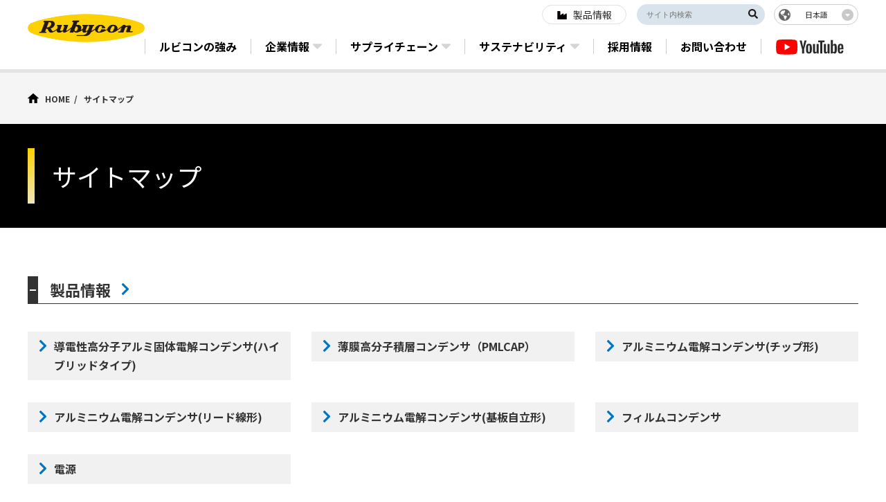

--- FILE ---
content_type: text/html; charset=UTF-8
request_url: https://www.rubycon.co.jp/sitemap/
body_size: 11426
content:
<!DOCTYPE html>
<html lang="ja">

<head>
  <meta charset="UTF-8">
  <meta http-equiv="X-UA-Compatible" content="IE=edge">
  <meta name="viewport" content="width=device-width, initial-scale=1.0, minimum-scale=1.0, maximum-scale=1.0, user-scalable=no">
  <meta name="format-detection" content="telephone=no">
  <link rel="shortcut icon" href="https://www.rubycon.co.jp/wp-content/themes/rubycon/assets/images/icon/favicon.ico" />
  <meta name='robots' content='index, follow, max-image-preview:large, max-snippet:-1, max-video-preview:-1' />
	<style>img:is([sizes="auto" i], [sizes^="auto," i]) { contain-intrinsic-size: 3000px 1500px }</style>
	<link rel="alternate" hreflang="ja" href="https://www.rubycon.co.jp/sitemap/" />
<link rel="alternate" hreflang="en" href="https://www.rubycon.co.jp/en/sitemap/" />
<link rel="alternate" hreflang="zh-hans" href="https://www.rubycon.co.jp/cn/sitemap/" />
<link rel="alternate" hreflang="x-default" href="https://www.rubycon.co.jp/sitemap/" />

	<!-- This site is optimized with the Yoast SEO plugin v25.1 - https://yoast.com/wordpress/plugins/seo/ -->
	<title>サイトマップ &#8211; ルビコン株式会社</title>
	<meta name="description" content="サイトマップ に関する情報をご案内しております。" />
	<link rel="canonical" href="https://www.rubycon.co.jp/sitemap/" />
	<meta property="og:locale" content="ja_JP" />
	<meta property="og:type" content="article" />
	<meta property="og:title" content="サイトマップ &#8211; ルビコン株式会社" />
	<meta property="og:description" content="サイトマップ に関する情報をご案内しております。" />
	<meta property="og:url" content="https://www.rubycon.co.jp/sitemap/" />
	<meta property="og:site_name" content="ルビコン株式会社" />
	<meta property="article:modified_time" content="2025-10-16T21:35:47+00:00" />
	<meta name="twitter:card" content="summary_large_image" />
	<script type="application/ld+json" class="yoast-schema-graph">{"@context":"https://schema.org","@graph":[{"@type":"WebPage","@id":"https://www.rubycon.co.jp/sitemap/","url":"https://www.rubycon.co.jp/sitemap/","name":"サイトマップ &#8211; ルビコン株式会社","isPartOf":{"@id":"https://www.rubycon.co.jp/#website"},"datePublished":"2025-04-29T23:31:35+00:00","dateModified":"2025-10-16T21:35:47+00:00","description":"サイトマップ に関する情報をご案内しております。","breadcrumb":{"@id":"https://www.rubycon.co.jp/sitemap/#breadcrumb"},"inLanguage":"ja","potentialAction":[{"@type":"ReadAction","target":["https://www.rubycon.co.jp/sitemap/"]}]},{"@type":"BreadcrumbList","@id":"https://www.rubycon.co.jp/sitemap/#breadcrumb","itemListElement":[{"@type":"ListItem","position":1,"name":"HOME","item":"https://www.rubycon.co.jp/"},{"@type":"ListItem","position":2,"name":"サイトマップ"}]},{"@type":"WebSite","@id":"https://www.rubycon.co.jp/#website","url":"https://www.rubycon.co.jp/","name":"ルビコン株式会社","description":"","potentialAction":[{"@type":"SearchAction","target":{"@type":"EntryPoint","urlTemplate":"https://www.rubycon.co.jp/?s={search_term_string}"},"query-input":{"@type":"PropertyValueSpecification","valueRequired":true,"valueName":"search_term_string"}}],"inLanguage":"ja"}]}</script>
	<!-- / Yoast SEO plugin. -->


<link rel='stylesheet' id='wp-block-library-css' href='https://www.rubycon.co.jp/wp-includes/css/dist/block-library/style.min.css' type='text/css' media='all' />
<style id='wp-block-library-theme-inline-css' type='text/css'>
.wp-block-audio :where(figcaption){color:#555;font-size:13px;text-align:center}.is-dark-theme .wp-block-audio :where(figcaption){color:#ffffffa6}.wp-block-audio{margin:0 0 1em}.wp-block-code{border:1px solid #ccc;border-radius:4px;font-family:Menlo,Consolas,monaco,monospace;padding:.8em 1em}.wp-block-embed :where(figcaption){color:#555;font-size:13px;text-align:center}.is-dark-theme .wp-block-embed :where(figcaption){color:#ffffffa6}.wp-block-embed{margin:0 0 1em}.blocks-gallery-caption{color:#555;font-size:13px;text-align:center}.is-dark-theme .blocks-gallery-caption{color:#ffffffa6}:root :where(.wp-block-image figcaption){color:#555;font-size:13px;text-align:center}.is-dark-theme :root :where(.wp-block-image figcaption){color:#ffffffa6}.wp-block-image{margin:0 0 1em}.wp-block-pullquote{border-bottom:4px solid;border-top:4px solid;color:currentColor;margin-bottom:1.75em}.wp-block-pullquote cite,.wp-block-pullquote footer,.wp-block-pullquote__citation{color:currentColor;font-size:.8125em;font-style:normal;text-transform:uppercase}.wp-block-quote{border-left:.25em solid;margin:0 0 1.75em;padding-left:1em}.wp-block-quote cite,.wp-block-quote footer{color:currentColor;font-size:.8125em;font-style:normal;position:relative}.wp-block-quote:where(.has-text-align-right){border-left:none;border-right:.25em solid;padding-left:0;padding-right:1em}.wp-block-quote:where(.has-text-align-center){border:none;padding-left:0}.wp-block-quote.is-large,.wp-block-quote.is-style-large,.wp-block-quote:where(.is-style-plain){border:none}.wp-block-search .wp-block-search__label{font-weight:700}.wp-block-search__button{border:1px solid #ccc;padding:.375em .625em}:where(.wp-block-group.has-background){padding:1.25em 2.375em}.wp-block-separator.has-css-opacity{opacity:.4}.wp-block-separator{border:none;border-bottom:2px solid;margin-left:auto;margin-right:auto}.wp-block-separator.has-alpha-channel-opacity{opacity:1}.wp-block-separator:not(.is-style-wide):not(.is-style-dots){width:100px}.wp-block-separator.has-background:not(.is-style-dots){border-bottom:none;height:1px}.wp-block-separator.has-background:not(.is-style-wide):not(.is-style-dots){height:2px}.wp-block-table{margin:0 0 1em}.wp-block-table td,.wp-block-table th{word-break:normal}.wp-block-table :where(figcaption){color:#555;font-size:13px;text-align:center}.is-dark-theme .wp-block-table :where(figcaption){color:#ffffffa6}.wp-block-video :where(figcaption){color:#555;font-size:13px;text-align:center}.is-dark-theme .wp-block-video :where(figcaption){color:#ffffffa6}.wp-block-video{margin:0 0 1em}:root :where(.wp-block-template-part.has-background){margin-bottom:0;margin-top:0;padding:1.25em 2.375em}
</style>
<style id='classic-theme-styles-inline-css' type='text/css'>
/*! This file is auto-generated */
.wp-block-button__link{color:#fff;background-color:#32373c;border-radius:9999px;box-shadow:none;text-decoration:none;padding:calc(.667em + 2px) calc(1.333em + 2px);font-size:1.125em}.wp-block-file__button{background:#32373c;color:#fff;text-decoration:none}
</style>
<style id='global-styles-inline-css' type='text/css'>
:root{--wp--preset--aspect-ratio--square: 1;--wp--preset--aspect-ratio--4-3: 4/3;--wp--preset--aspect-ratio--3-4: 3/4;--wp--preset--aspect-ratio--3-2: 3/2;--wp--preset--aspect-ratio--2-3: 2/3;--wp--preset--aspect-ratio--16-9: 16/9;--wp--preset--aspect-ratio--9-16: 9/16;--wp--preset--color--black: #000000;--wp--preset--color--cyan-bluish-gray: #abb8c3;--wp--preset--color--white: #ffffff;--wp--preset--color--pale-pink: #f78da7;--wp--preset--color--vivid-red: #cf2e2e;--wp--preset--color--luminous-vivid-orange: #ff6900;--wp--preset--color--luminous-vivid-amber: #fcb900;--wp--preset--color--light-green-cyan: #7bdcb5;--wp--preset--color--vivid-green-cyan: #00d084;--wp--preset--color--pale-cyan-blue: #8ed1fc;--wp--preset--color--vivid-cyan-blue: #0693e3;--wp--preset--color--vivid-purple: #9b51e0;--wp--preset--gradient--vivid-cyan-blue-to-vivid-purple: linear-gradient(135deg,rgba(6,147,227,1) 0%,rgb(155,81,224) 100%);--wp--preset--gradient--light-green-cyan-to-vivid-green-cyan: linear-gradient(135deg,rgb(122,220,180) 0%,rgb(0,208,130) 100%);--wp--preset--gradient--luminous-vivid-amber-to-luminous-vivid-orange: linear-gradient(135deg,rgba(252,185,0,1) 0%,rgba(255,105,0,1) 100%);--wp--preset--gradient--luminous-vivid-orange-to-vivid-red: linear-gradient(135deg,rgba(255,105,0,1) 0%,rgb(207,46,46) 100%);--wp--preset--gradient--very-light-gray-to-cyan-bluish-gray: linear-gradient(135deg,rgb(238,238,238) 0%,rgb(169,184,195) 100%);--wp--preset--gradient--cool-to-warm-spectrum: linear-gradient(135deg,rgb(74,234,220) 0%,rgb(151,120,209) 20%,rgb(207,42,186) 40%,rgb(238,44,130) 60%,rgb(251,105,98) 80%,rgb(254,248,76) 100%);--wp--preset--gradient--blush-light-purple: linear-gradient(135deg,rgb(255,206,236) 0%,rgb(152,150,240) 100%);--wp--preset--gradient--blush-bordeaux: linear-gradient(135deg,rgb(254,205,165) 0%,rgb(254,45,45) 50%,rgb(107,0,62) 100%);--wp--preset--gradient--luminous-dusk: linear-gradient(135deg,rgb(255,203,112) 0%,rgb(199,81,192) 50%,rgb(65,88,208) 100%);--wp--preset--gradient--pale-ocean: linear-gradient(135deg,rgb(255,245,203) 0%,rgb(182,227,212) 50%,rgb(51,167,181) 100%);--wp--preset--gradient--electric-grass: linear-gradient(135deg,rgb(202,248,128) 0%,rgb(113,206,126) 100%);--wp--preset--gradient--midnight: linear-gradient(135deg,rgb(2,3,129) 0%,rgb(40,116,252) 100%);--wp--preset--font-size--small: 13px;--wp--preset--font-size--medium: 20px;--wp--preset--font-size--large: 36px;--wp--preset--font-size--x-large: 42px;--wp--preset--spacing--20: 0.44rem;--wp--preset--spacing--30: 0.67rem;--wp--preset--spacing--40: 1rem;--wp--preset--spacing--50: 1.5rem;--wp--preset--spacing--60: 2.25rem;--wp--preset--spacing--70: 3.38rem;--wp--preset--spacing--80: 5.06rem;--wp--preset--shadow--natural: 6px 6px 9px rgba(0, 0, 0, 0.2);--wp--preset--shadow--deep: 12px 12px 50px rgba(0, 0, 0, 0.4);--wp--preset--shadow--sharp: 6px 6px 0px rgba(0, 0, 0, 0.2);--wp--preset--shadow--outlined: 6px 6px 0px -3px rgba(255, 255, 255, 1), 6px 6px rgba(0, 0, 0, 1);--wp--preset--shadow--crisp: 6px 6px 0px rgba(0, 0, 0, 1);}:where(.is-layout-flex){gap: 0.5em;}:where(.is-layout-grid){gap: 0.5em;}body .is-layout-flex{display: flex;}.is-layout-flex{flex-wrap: wrap;align-items: center;}.is-layout-flex > :is(*, div){margin: 0;}body .is-layout-grid{display: grid;}.is-layout-grid > :is(*, div){margin: 0;}:where(.wp-block-columns.is-layout-flex){gap: 2em;}:where(.wp-block-columns.is-layout-grid){gap: 2em;}:where(.wp-block-post-template.is-layout-flex){gap: 1.25em;}:where(.wp-block-post-template.is-layout-grid){gap: 1.25em;}.has-black-color{color: var(--wp--preset--color--black) !important;}.has-cyan-bluish-gray-color{color: var(--wp--preset--color--cyan-bluish-gray) !important;}.has-white-color{color: var(--wp--preset--color--white) !important;}.has-pale-pink-color{color: var(--wp--preset--color--pale-pink) !important;}.has-vivid-red-color{color: var(--wp--preset--color--vivid-red) !important;}.has-luminous-vivid-orange-color{color: var(--wp--preset--color--luminous-vivid-orange) !important;}.has-luminous-vivid-amber-color{color: var(--wp--preset--color--luminous-vivid-amber) !important;}.has-light-green-cyan-color{color: var(--wp--preset--color--light-green-cyan) !important;}.has-vivid-green-cyan-color{color: var(--wp--preset--color--vivid-green-cyan) !important;}.has-pale-cyan-blue-color{color: var(--wp--preset--color--pale-cyan-blue) !important;}.has-vivid-cyan-blue-color{color: var(--wp--preset--color--vivid-cyan-blue) !important;}.has-vivid-purple-color{color: var(--wp--preset--color--vivid-purple) !important;}.has-black-background-color{background-color: var(--wp--preset--color--black) !important;}.has-cyan-bluish-gray-background-color{background-color: var(--wp--preset--color--cyan-bluish-gray) !important;}.has-white-background-color{background-color: var(--wp--preset--color--white) !important;}.has-pale-pink-background-color{background-color: var(--wp--preset--color--pale-pink) !important;}.has-vivid-red-background-color{background-color: var(--wp--preset--color--vivid-red) !important;}.has-luminous-vivid-orange-background-color{background-color: var(--wp--preset--color--luminous-vivid-orange) !important;}.has-luminous-vivid-amber-background-color{background-color: var(--wp--preset--color--luminous-vivid-amber) !important;}.has-light-green-cyan-background-color{background-color: var(--wp--preset--color--light-green-cyan) !important;}.has-vivid-green-cyan-background-color{background-color: var(--wp--preset--color--vivid-green-cyan) !important;}.has-pale-cyan-blue-background-color{background-color: var(--wp--preset--color--pale-cyan-blue) !important;}.has-vivid-cyan-blue-background-color{background-color: var(--wp--preset--color--vivid-cyan-blue) !important;}.has-vivid-purple-background-color{background-color: var(--wp--preset--color--vivid-purple) !important;}.has-black-border-color{border-color: var(--wp--preset--color--black) !important;}.has-cyan-bluish-gray-border-color{border-color: var(--wp--preset--color--cyan-bluish-gray) !important;}.has-white-border-color{border-color: var(--wp--preset--color--white) !important;}.has-pale-pink-border-color{border-color: var(--wp--preset--color--pale-pink) !important;}.has-vivid-red-border-color{border-color: var(--wp--preset--color--vivid-red) !important;}.has-luminous-vivid-orange-border-color{border-color: var(--wp--preset--color--luminous-vivid-orange) !important;}.has-luminous-vivid-amber-border-color{border-color: var(--wp--preset--color--luminous-vivid-amber) !important;}.has-light-green-cyan-border-color{border-color: var(--wp--preset--color--light-green-cyan) !important;}.has-vivid-green-cyan-border-color{border-color: var(--wp--preset--color--vivid-green-cyan) !important;}.has-pale-cyan-blue-border-color{border-color: var(--wp--preset--color--pale-cyan-blue) !important;}.has-vivid-cyan-blue-border-color{border-color: var(--wp--preset--color--vivid-cyan-blue) !important;}.has-vivid-purple-border-color{border-color: var(--wp--preset--color--vivid-purple) !important;}.has-vivid-cyan-blue-to-vivid-purple-gradient-background{background: var(--wp--preset--gradient--vivid-cyan-blue-to-vivid-purple) !important;}.has-light-green-cyan-to-vivid-green-cyan-gradient-background{background: var(--wp--preset--gradient--light-green-cyan-to-vivid-green-cyan) !important;}.has-luminous-vivid-amber-to-luminous-vivid-orange-gradient-background{background: var(--wp--preset--gradient--luminous-vivid-amber-to-luminous-vivid-orange) !important;}.has-luminous-vivid-orange-to-vivid-red-gradient-background{background: var(--wp--preset--gradient--luminous-vivid-orange-to-vivid-red) !important;}.has-very-light-gray-to-cyan-bluish-gray-gradient-background{background: var(--wp--preset--gradient--very-light-gray-to-cyan-bluish-gray) !important;}.has-cool-to-warm-spectrum-gradient-background{background: var(--wp--preset--gradient--cool-to-warm-spectrum) !important;}.has-blush-light-purple-gradient-background{background: var(--wp--preset--gradient--blush-light-purple) !important;}.has-blush-bordeaux-gradient-background{background: var(--wp--preset--gradient--blush-bordeaux) !important;}.has-luminous-dusk-gradient-background{background: var(--wp--preset--gradient--luminous-dusk) !important;}.has-pale-ocean-gradient-background{background: var(--wp--preset--gradient--pale-ocean) !important;}.has-electric-grass-gradient-background{background: var(--wp--preset--gradient--electric-grass) !important;}.has-midnight-gradient-background{background: var(--wp--preset--gradient--midnight) !important;}.has-small-font-size{font-size: var(--wp--preset--font-size--small) !important;}.has-medium-font-size{font-size: var(--wp--preset--font-size--medium) !important;}.has-large-font-size{font-size: var(--wp--preset--font-size--large) !important;}.has-x-large-font-size{font-size: var(--wp--preset--font-size--x-large) !important;}
:where(.wp-block-post-template.is-layout-flex){gap: 1.25em;}:where(.wp-block-post-template.is-layout-grid){gap: 1.25em;}
:where(.wp-block-columns.is-layout-flex){gap: 2em;}:where(.wp-block-columns.is-layout-grid){gap: 2em;}
:root :where(.wp-block-pullquote){font-size: 1.5em;line-height: 1.6;}
</style>
<link rel='stylesheet' id='wpml-blocks-css' href='https://www.rubycon.co.jp/wp-content/plugins/sitepress-multilingual-cms/dist/css/blocks/styles.css?ver=4.6.15' type='text/css' media='all' />
<link rel='stylesheet' id='wp-style-css' href='https://www.rubycon.co.jp/wp-content/themes/rubycon/style.css?202512' type='text/css' media='all' />
<link rel='stylesheet' id='sustainability-css' href='https://www.rubycon.co.jp/wp-content/themes/rubycon/sustainability.css' type='text/css' media='all' />
<meta name="generator" content="WPML ver:4.6.15 stt:66,1,28;" />
<link rel="icon" href="https://www.rubycon.co.jp/wp-content/uploads/common/favicon-logo-150x150.png" sizes="32x32" />
<link rel="icon" href="https://www.rubycon.co.jp/wp-content/uploads/common/favicon-logo-300x300.png" sizes="192x192" />
<link rel="apple-touch-icon" href="https://www.rubycon.co.jp/wp-content/uploads/common/favicon-logo-300x300.png" />
<meta name="msapplication-TileImage" content="https://www.rubycon.co.jp/wp-content/uploads/common/favicon-logo-300x300.png" />
<!-- Google Tag Manager -->
<script>(function(w,d,s,l,i){w[l]=w[l]||[];w[l].push({'gtm.start':
new Date().getTime(),event:'gtm.js'});var f=d.getElementsByTagName(s)[0],
j=d.createElement(s),dl=l!='dataLayer'?'&l='+l:'';j.async=true;j.src=
'https://www.googletagmanager.com/gtm.js?id='+i+dl;f.parentNode.insertBefore(j,f);
})(window,document,'script','dataLayer','GTM-5MDD33R');</script>
<!-- End Google Tag Manager -->

  <meta name="google-site-verification" content="wdxWBmRE3e-If0b9IHvneVvnivGHm0QwZ_g8Bke-DXU" />
  <meta name="google" content="notranslate">
<script>
document.addEventListener("DOMContentLoaded", () => {

    let styleApplied = false;

    const observer = new MutationObserver((mutationsList, observer) => {
        const shadowHost = document.querySelector('[id^="datasign_cmp__host"]');
        if (shadowHost && shadowHost.shadowRoot && !styleApplied) {
            const styleElement = document.createElement('style');
            styleElement.textContent = `
                    .datasign__triggerAndDialogContainer--index-module {
                        width: 100%;
                        left: 5px!important;
                        bottom: 5px!important;
                    }
                    .datasign__dialog--index-module {
                        max-width: 100%!important;
                        border:none!important;
                        background-color: none!important;
                        background: none!important;
                    }
                    #datasign_cmp__cmp_summary {
                        max-width: 1200px!important;
                        width: 100%!important;
                        margin: 0 auto;
                        display: flex;
                        align-items: center;
                        justify-content: space-between;
                        position: relative;
                        border-radius: 0!important;
                        padding:25px 40px!important;
                    }
                    #datasign_cmp__cmp_summary::before {
                        content: "";
                        width: 300%;
                        height: 120%;
                        position: absolute;
                        left: -100%;
                        top: 0;
                        display: block;
                        background-color: rgba(17, 23, 48, .9)!important;
                    }
                    .datasign__dialogP--index-module  {
                        position: relative;
                        z-index: 9999;
                    }
                    @media screen and (max-width: 768px) {
                        #datasign_cmp__cmp_summary {
                            flex-wrap: wrap;
                            padding:25px 20px!important;
                        }
                        .datasign__dialogButtons--index-module,
                        .datasign__dialogP--index-module {
                            width: 100%!important;
                        }
                        .datasign__dialogP--index-module {
                            font-size: 14px!important;
                            font-size: 1.4rem!important;
                        }
                        a.datasign__confirmDetail--index-module {
                            font-size: 14px!important;
                            font-size: 1.4rem!important;
                            bottom: 80px!important;
                            left: 20px!important;
                        }
                        .datasign__dialogButtons--index-module {
                            display: flex!important;
                            justify-content: space-around!important;
                        }
                        .datasign__dialogButtons--index-module button {
                            margin-right: 20px!important;
                            max-width: 140px;
                        }
                    }
                    .datasign__dialogP--index-module {
                        color: #FFF!important;
                        margin-top: 0!important;
                        width: 75%;
                    }
                    .datasign__dialogP--index-module {
                        font-size: 16px;
                        font-size: 1.6rem;
                        padding-bottom: 35px;
                    }
                    a.datasign__confirmDetail--index-module {
                        position: absolute;
                        font-size: 16px;
                        font-size: 1.6rem;
                        color: #FFF!important;
                        text-decoration: underline!important;
                        font-weight: normal!important;
                        left: 40px;
                        bottom: 25px;
                        z-index: 9999;
                    }
                    a.datasign__confirmDetail--index-module:hover {
                        text-decoration: none!important;
                    }
                    .datasign__dialogButtonTheme--index-module {
                        border-radius: 100vh!important;
                        padding: 10px 30px!important;
                        white-space: nowrap;
                        border:none!important;
                    }
                    .datasign__dialogButtons--index-module button {
                        background-color: rgba(167, 194, 29, 1)!important;
                        color: #FFF!important;
                        margin-left: 20px;
                        font-size: 15px!important;
                        font-size: 1.5rem!important;
                        opacity: .8;
                        position: relative;
                        z-index: 9999;
                    }
                    .datasign__dialogButtons--index-module button:first-of-type {
                        background-color: rgba(51, 51, 51, 1)!important;
                    }
                    .datasign__dialogButtons--index-module button:hover {
                        opacity: 1;
                    }
                `;
            shadowHost.shadowRoot.appendChild(styleElement);
            styleApplied = true;
            observer.disconnect(); // 監視を停止
        }
    });
    observer.observe(document.body, { childList: true, subtree: true });
});
</script>
</head>


<body id="pg-sitemap" class="page-template-default page page-id-358 lang-ja pgType-company ">

<!-- Google Tag Manager (noscript) -->
<noscript><iframe src="https://www.googletagmanager.com/ns.html?id=GTM-5MDD33R"
height="0" width="0" style="display:none;visibility:hidden"></iframe></noscript>
<!-- End Google Tag Manager (noscript) -->

  <div class="l-wrapper">

  <header id="header" class="p-header">
    <div class="p-header__inner">
            <p class="p-header__logo"><a href="https://www.rubycon.co.jp/"><img src="/wp-content/uploads/common/rubycon-logo.png" alt="rubycon" width="100%"></a></p>
      <div class="p-header__content">
        <div class="p-header__links">

          <div class="c-subNav">
  <ul class="c-subNav__list">
    <li class="c-subNav__item is-company is-pgTypeProduct"><a href="https://www.rubycon.co.jp/company"><span>企業情報</span></a></li>
    <li class="c-subNav__item is-recruit is-pgTypeProduct"><a href="https://www.rubycon.co.jp/recruitment"><span>採用情報</span></a></li>
    <li class="c-subNav__item is-products is-pgTypeCompany"><a href="https://www.rubycon.co.jp/products"><span>製品情報</span></a></li>
  </ul>
</div>
          <div class="c-searchBox">
            <form id="cse-search-box" method="get" action="https://www.google.com/search" target="_blank">
  <input type="hidden" value="www.rubycon.co.jp" name="as_sitesearch" />
  <input type="hidden" name="hl" value="ja" />
  <div class="cse-search-box_inner">
    <input class="cse-search-box_input" type="text" name="q" size="31" placeholder="サイト内検索" />
    <button class="cse-search-box_submit elmSearchBtn" type="button"><img class="elmSearchBtn" src="https://www.rubycon.co.jp/wp-content/themes/rubycon/assets/images/common/icon-search.svg"></button>
  </div>
</form>          </div>
          <div class="c-switcher">
          
<div class="wpml-ls-statics-shortcode_actions wpml-ls wpml-ls-legacy-dropdown-click js-wpml-ls-legacy-dropdown-click">
	<ul>

		<li class="wpml-ls-slot-shortcode_actions wpml-ls-item wpml-ls-item-ja wpml-ls-current-language wpml-ls-first-item wpml-ls-item-legacy-dropdown-click">

			<a href="#" class="js-wpml-ls-item-toggle wpml-ls-item-toggle">
                <span class="wpml-ls-native">日本語</span></a>

			<ul class="js-wpml-ls-sub-menu wpml-ls-sub-menu">
				
					<li class="wpml-ls-slot-shortcode_actions wpml-ls-item wpml-ls-item-en">
						<a href="https://www.rubycon.co.jp/en/sitemap/" class="wpml-ls-link">
                            <span class="wpml-ls-native" lang="en">English</span></a>
					</li>

				
					<li class="wpml-ls-slot-shortcode_actions wpml-ls-item wpml-ls-item-cn wpml-ls-last-item">
						<a href="https://www.rubycon.co.jp/cn/sitemap/" class="wpml-ls-link">
                            <span class="wpml-ls-native" lang="cn">中文</span></a>
					</li>

							</ul>

		</li>

	</ul>
</div>
          </div>
        </div>

        <div class="p-header__gNav">
    <nav class="p-gNav">
      <ul class="p-gNav__list">
        <li class="p-gNav__item"><a href="https://www.rubycon.co.jp/strengths"><span>ルビコンの強み</span></a></li>
        <li class="p-gNav__item has-lower is-pgTypeProduct"><a href="https://tools.rubycon.co.jp/product-search/" target="_blank"><span>製品検索/サンプル購入</span></a>
          <div class="p-gNav__lower">
            <div class="p-lowerMenu p-lowerMenu--search">
              <div class="p-searchArea">
                <div class="p-searchArea__inputArea">
                  <p class="p-searchArea__inputArea__txt">品番検索</p>
                  <div class="c-searchBox4">
                    <form action="https://tools.rubycon.co.jp/product-search/" method="get" target="_blank">
                      <div class="inner"><input type="text" name="product_cd" placeholder="品番を入力"> <button type="submit">検索</button></div>
                    </form>
                  </div>
                </div>
                <div class="c-btn c-btn--blue c-btn--center"><a href="https://tools.rubycon.co.jp/product-search/" target="_blank"><span>製品検索/サンプル購入へ</span></a></div>
              </div>
              <div class="p-lowerMenu--search__btns">
                <div class="p-lowerMenu--search__pdc">
                  <p class="p-lowerMenu--search__ttl">よく利用されている検索</p>
                  <div class="p-lowerMenu--search__pdc__btns">
                    <div class="c-btn c-btn--deepGray c-btn--search"><a href="https://tools.rubycon.co.jp/product-search/?class=6" target="_blank"><span>導電性高分子アルミ固体電解コンデンサ</span></a></div>
                    <div class="c-btn c-btn--deepGray c-btn--search"><a href="https://tools.rubycon.co.jp/product-search/?class=1" target="_blank"><span>アルミニウム電解コンデンサ(リード線形)</span></a></div>
                    <div class="c-btn c-btn--deepGray c-btn--search"><a href="https://tools.rubycon.co.jp/product-search/?class=5" target="_blank"><span>薄膜高分子積層コンデンサ(PMLCAP)</span></a></div>
                    <div class="c-btn c-btn--deepGray c-btn--search"><a href="https://tools.rubycon.co.jp/product-search/?class=1" target="_blank"><span>アルミニウム電解コンデンサ(基板自立形)</span></a></div>
                    <div class="c-btn c-btn--deepGray c-btn--search"><a href="https://tools.rubycon.co.jp/product-search/?class=1" target="_blank"><span>アルミニウム電解コンデンサ(チップ形)</span></a></div>
                    <div class="c-btn c-btn--deepGray c-btn--search"><a href="https://tools.rubycon.co.jp/product-search/?class=2" target="_blank"><span>フィルムコンデンサ</span></a></div>
                  </div>
                </div>
                <div class="p-lowerMenu--search__relation">
                  <p class="p-lowerMenu--search__ttl">関連する検索</p>
                  <div class="c-btn c-btn--deepGray c-btn--search"><a href="https://www.digikey.jp/ja/products/filter/capacitor-kits/651?s=N4IgTCBcDaIE4FcBGBPAxgewHYgLoF8g/" target="_blank"><span>サンプルキット購入</span></a></div>
                  <div class="c-btn c-btn--deepGray c-btn--search"><a href="https://tools.rubycon.co.jp/cross-reference/" target="_blank"><span>クロスリファレンス検索</span></a></div>
                  </div>
              </div>
            </div>
          </div>
        </li>
        <li class="p-gNav__item has-lower is-pgTypeProduct"><a href="https://www.rubycon.co.jp/products"><span>製品一覧・カタログ</span></a>
          <div class="p-gNav__lower">
            <div class="p-lowerMenu p-lowerMenu--list">
              <div class="p-pdcLinks">
                <ul class="p-pdcLinks__list">
                  <li class="p-pdcLinks__item">
                    <a href="https://www.rubycon.co.jp/products/hybrid">
                      <figure class="p-pdcLinks__item__pic"><img src="/wp-content/uploads/common/menu-pdc-hybrid.jpg" width="100%" alt="導電性高分子アルミ固体電解コンデンサ(ハイブリッドタイプ)"></figure>
                      <p class="p-pdcLinks__item__name">導電性高分子アルミ固体電解コンデンサ(ハイブリッドタイプ)</p>
                    </a>
                  </li>
                  <li class="p-pdcLinks__item">
                    <a href="https://www.rubycon.co.jp/products/pmlcap">
                      <figure class="p-pdcLinks__item__pic"><img src="/wp-content/uploads/common/menu-pdc-pmlcap.jpg" width="100%" alt="薄膜高分子積層コンデンサ(PMLCAP)"></figure>
                      <p class="p-pdcLinks__item__name">薄膜高分子積層コンデンサ(PMLCAP)</p>
                    </a>
                  </li>
                  <li class="p-pdcLinks__item">
                    <a href="https://www.rubycon.co.jp/products/al-chip">
                      <figure class="p-pdcLinks__item__pic"><img src="/wp-content/uploads/common/menu-pdc-al-chip.jpg" width="100%" alt="アルミニウム電解コンデンサ(チップ形)"></figure>
                      <p class="p-pdcLinks__item__name">アルミニウム電解コンデンサ(チップ形)</p>
                    </a>
                  </li>
                  <li class="p-pdcLinks__item">
                    <a href="https://www.rubycon.co.jp/products/al-radial-lead">
                      <figure class="p-pdcLinks__item__pic"><img src="/wp-content/uploads/common/menu-pdc-al-radial-lead.jpg" width="100%" alt="アルミニウム電解コンデンサ(リード線形)"></figure>
                      <p class="p-pdcLinks__item__name">アルミニウム電解コンデンサ(リード線形)</p>
                    </a>
                  </li>
                  <li class="p-pdcLinks__item">
                    <a href="https://www.rubycon.co.jp/products/al-snap-in">
                      <figure class="p-pdcLinks__item__pic"><img src="/wp-content/uploads/common/menu-pdc-al-snap-in.jpg" width="100%" alt="アルミニウム電解コンデンサ(基板自立形)"></figure>
                      <p class="p-pdcLinks__item__name">アルミニウム電解コンデンサ(基板自立形)</p>
                    </a>
                  </li>
                  <li class="p-pdcLinks__item">
                    <a href="https://www.rubycon.co.jp/products/film">
                      <figure class="p-pdcLinks__item__pic"><img src="/wp-content/uploads/common/menu-pdc-film.jpg" width="100%" alt="フィルムコンデンサ"></figure>
                      <p class="p-pdcLinks__item__name">フィルムコンデンサ</p>
                    </a>
                  </li>
                  <li class="p-pdcLinks__item">
                    <a href="https://www.rubycon.co.jp/products/power-supply">
                      <figure class="p-pdcLinks__item__pic"><img src="/wp-content/uploads/common/menu-pdc-power-supply.jpg" width="100%" alt="電源"></figure>
                      <p class="p-pdcLinks__item__name">電源</p>
                    </a>
                  </li>
                </ul>
              </div>
              <div class="p-lowerMenu--list__btns">
                <div class="c-btn c-btn--deepGray c-btn--link"><a href="https://www.rubycon.co.jp/catalog"><span>製品カタログ一覧</span></a></div>
                <div class="c-btn c-btn--deepGray c-btn--pdf"><a href="https://www.rubycon.co.jp/wp-content/uploads/catalog/automotive-catalog.pdf" target="_blank"><span>車載用カタログ</span></a></div>
                <div class="c-btn c-btn--deepGray c-btn--pdf"><a href="https://www.rubycon.co.jp/wp-content/uploads/catalog/application-guide.pdf" target="_blank"><span>⽤途別推奨製品</span></a></div>
                <div class="c-btn c-btn--deepGray c-btn--pdf"><a href="https://www.rubycon.co.jp/wp-content/uploads/catalog/safety.pdf" target="_blank"><span>安全に関するご注意</span></a></div>
              </div>
            </div>
          </div>
        </li>
        <li class="p-gNav__item has-lower is-pgTypeProduct"><a href="https://www.rubycon.co.jp/faq"><span>よくある質問</span></a>
          <div class="p-gNav__lower">
            <div class="p-lowerMenu p-lowerMenu--faq">
              <div class="p-pdcLinks">
                <ul class="p-pdcLinks__list">
                  <li class="p-pdcLinks__item">
                    <a href="https://www.rubycon.co.jp/products/hybrid/faq">
                      <figure class="p-pdcLinks__item__pic"><img src="/wp-content/uploads/common/menu-pdc-hybrid.jpg" width="100%" alt="導電性高分子アルミ固体電解コンデンサ(ハイブリッドタイプ)"></figure>
                      <p class="p-pdcLinks__item__name">導電性高分子アルミ固体電解コンデンサ(ハイブリッドタイプ)</p>
                    </a>
                  </li>
                  <li class="p-pdcLinks__item">
                    <a href="https://www.rubycon.co.jp/products/pmlcap/faq">
                      <figure class="p-pdcLinks__item__pic"><img src="/wp-content/uploads/common/menu-pdc-pmlcap.jpg" width="100%" alt="薄膜高分子積層コンデンサ(PMLCAP)"></figure>
                      <p class="p-pdcLinks__item__name">薄膜高分子積層コンデンサ(PMLCAP)</p>
                    </a>
                  </li>
                  <li class="p-pdcLinks__item">
                    <a href="https://www.rubycon.co.jp/products/al-chip/faq">
                      <figure class="p-pdcLinks__item__pic"><img src="/wp-content/uploads/common/menu-pdc-al-chip.jpg" width="100%" alt="アルミニウム電解コンデンサ(チップ形)"></figure>
                      <p class="p-pdcLinks__item__name">アルミニウム電解コンデンサ(チップ形)</p>
                    </a>
                  </li>
                  <li class="p-pdcLinks__item">
                    <a href="https://www.rubycon.co.jp/products/al-radial-lead/faq">
                      <figure class="p-pdcLinks__item__pic"><img src="/wp-content/uploads/common/menu-pdc-al-radial-lead.jpg" width="100%" alt="アルミニウム電解コンデンサ(リード線形)"></figure>
                      <p class="p-pdcLinks__item__name">アルミニウム電解コンデンサ(リード線形)</p>
                    </a>
                  </li>
                  <li class="p-pdcLinks__item">
                    <a href="https://www.rubycon.co.jp/products/al-snap-in/faq">
                      <figure class="p-pdcLinks__item__pic"><img src="/wp-content/uploads/common/menu-pdc-al-snap-in.jpg" width="100%" alt="アルミニウム電解コンデンサ(基板自立形)"></figure>
                      <p class="p-pdcLinks__item__name">アルミニウム電解コンデンサ(基板自立形)</p>
                    </a>
                  </li>
                  <li class="p-pdcLinks__item">
                    <a href="https://www.rubycon.co.jp/products/film/faq">
                      <figure class="p-pdcLinks__item__pic"><img src="/wp-content/uploads/common/menu-pdc-film.jpg" width="100%" alt="フィルムコンデンサ"></figure>
                      <p class="p-pdcLinks__item__name">フィルムコンデンサ</p>
                    </a>
                  </li>
                  <li class="p-pdcLinks__item">
                    <a href="https://www.rubycon.co.jp/products/power-supply/faq">
                      <figure class="p-pdcLinks__item__pic"><img src="/wp-content/uploads/common/menu-pdc-power-supply.jpg" width="100%" alt="電源"></figure>
                      <p class="p-pdcLinks__item__name">電源</p>
                    </a>
                  </li>
                </ul>
              </div>
              <div class="c-btn c-btn--blue c-btn--link"><a href="https://www.rubycon.co.jp/faq"><span>よくある質問トップへ</span></a></div>
            </div>
          </div>
        </li>
        <li class="p-gNav__item has-lower is-pgTypeCompany"><a href="https://www.rubycon.co.jp/company"><span>企業情報</span></a>
          <div class="p-gNav__lower">
            <div class="p-lowerMenu p-lowerMenu--company">
              <div class="p-lowerMenu__bnrs p-lowerMenu__bnrs--col4 p-lowerMenu__bnrs--h70">
                <ul>
                  <li><a href="https://www.rubycon.co.jp/company/overview">会社概要</a></li>
                  <li><a href="https://www.rubycon.co.jp/company/officer">役員一覧</a></li>
                  <li><a href="https://www.rubycon.co.jp/company/message">トップメッセージ</a></li>
                  <li><a href="https://www.rubycon.co.jp/company/management-philosophy">経営理念</a></li>
                  <li><a href="https://www.rubycon.co.jp/company/history">会社沿革</a></li>
                  <li><a href="https://www.rubycon.co.jp/company/locations">拠点一覧</a></li>
                  <li><a href="https://www.rubycon.co.jp/company/other-activities">その他の活動</a></li>
                </ul>
              </div>
            </div>
          </div>
        </li>
        <li class="p-gNav__item has-lower is-pgTypeCompany"><a href="https://www.rubycon.co.jp/supply-chain"><span>サプライチェーン</span></a>
          <div class="p-gNav__lower">
            <div class="p-lowerMenu p-lowerMenu--supplyChain">
              <div class="p-lowerMenu__bnrs p-lowerMenu__bnrs--col3">
                <ul>
                  <li><a href="https://www.rubycon.co.jp/supply-chain/procurement-guidelines">調達ガイドライン</a></li>
                  <li><a href="https://www.rubycon.co.jp/supply-chain/green-procurement">グリーン調達</a></li>
                  <li><a href="https://www.rubycon.co.jp/supply-chain/minerals-policy">責任ある鉱物調達方針</a></li>
                </ul>
              </div>
            </div>
          </div>
        </li>
        <li class="p-gNav__item has-lower is-pgTypeCompany"><a href="https://www.rubycon.co.jp/sustainability"><span>サステナビリティ</span></a>
          <div class="p-gNav__lower">
            <div class="p-lowerMenu p-lowerMenu--sustainability">
              <div class="p-lowerMenu__bnrs p-lowerMenu__bnrs--col4 p-lowerMenu__bnrs--h70">
                <ul>
                  <li><a href="https://www.rubycon.co.jp/sustainability/policy">サステナビリティ方針</a></li>
                  <li><a href="https://www.rubycon.co.jp/sustainability/sdgs">SDGsとのかかわり</a></li>
                  <li><a href="https://www.rubycon.co.jp/sustainability/governance">ガバナンス</a></li>
                  <li><a href="https://www.rubycon.co.jp/sustainability/environment">環境活動</a></li>
                  <li><a href="https://www.rubycon.co.jp/sustainability/social">社会活動</a></li>
                  <li><a href="https://www.rubycon.co.jp/sustainability/iso">ISO/IATF取得状況</a></li>
                </ul>
              </div>
            </div>
          </div>
        </li>
        <li class="p-gNav__item is-pgTypeCompany"><a href="https://www.rubycon.co.jp/recruitment"><span>採用情報</span></a></li>
        <li class="p-gNav__item"><a href="https://www.rubycon.co.jp/contact-us"><span>お問い合わせ</span></a></li>
        <li class="p-gNav__item youtube"><a href="https://www.youtube.com/@RubyconJapan" target="_blank" rel="noopener"><span><img src="/wp-content/uploads/common/yt_logo_rgb_light.svg" width="100%" alt="youtube"></span></a></li>
      </ul>
    </nav>
  </div>
      </div>
      <div class="p-header__spIcons">
        <div class="p-header__spIcons__youtube">
            <a href="https://www.youtube.com/@RubyconJapan" target="_blank" rel="noopener">
                <img src="/wp-content/uploads/common/yt_logo_rgb_light.svg" width="100%">
            </a>
        </div>
        <div class="p-header__spIcons__search"><img class="elmSearchBtn" src="https://www.rubycon.co.jp/wp-content/themes/rubycon/assets/images/common/icon-search_gray.svg" width="100%"></div>
        <div class="p-header__spIcons__menu"><img class="elmSearchBtn" src="https://www.rubycon.co.jp/wp-content/themes/rubycon/assets/images/common/icon-menu.svg" width="100%"></div>
      </div>
    </div>

    <div class="p-spMenu">
  <div class="p-spMenu__inner">
    <div class="p-spMenu__head">
      <div class="p-spMenu__logo"><a href="https://www.rubycon.co.jp/"><img src="https://www.rubycon.co.jp/wp-content/themes/rubycon/assets/images/common/logo.png" alt="rubycon" width="100%"></a></div>
      <div class="p-spMenu__head__close"><img class="elmSearchBtn" src="https://www.rubycon.co.jp/wp-content/themes/rubycon/assets/images/common/icon-close.svg" width="100%"></div>
    </div>
    <div class="p-spMenu__search">
      <p class="p-spMenu__ttl">サイト内検索</p>
      <p class="p-spMenu__note">検索したいキーワードを入力してください</p>
      <div class="c-searchBox3">
      <form id="cse-search-box" method="get" action="https://www.google.com/search" target="_blank">
  <input type="hidden" value="www.rubycon.co.jp" name="as_sitesearch" />
  <input type="hidden" name="hl" value="ja" />
  <div class="cse-search-box_inner">
    <input class="cse-search-box_input" type="text" name="q" size="31" placeholder="サイト内検索" />
    <button class="cse-search-box_submit elmSearchBtn" type="button"><img class="elmSearchBtn" src="https://www.rubycon.co.jp/wp-content/themes/rubycon/assets/images/common/icon-search.svg"></button>
  </div>
</form>      </div>
    </div>
    <div class="p-spMenu__hinbanSearch">
      <p class="p-spMenu__ttl">製品の品番検索</p>
      <div class="c-searchBox2">
        <form action="https://tools.rubycon.co.jp/product-search/" method="get" target="_blank">
  <div class="inner">
    <input type="text" name="product_cd" placeholder="品番を入力">
    <button type="submit">品番で検索</button>
  </div>
</form>      </div>
    </div>

    <div class="c-btn2 p-spMenu__btnSearch"><a href="https://tools.rubycon.co.jp/product-search/" target="_blank"><span>製品検索/サンプル購入</span></a></div>
<div class="c-btn2 c-btn2--white p-spMenu__btnContact"><a href="https://www.rubycon.co.jp/contact-us"><span>お問い合わせ</span></a></div>
<div class="p-slideLink">
  <ul>
    <li class="p-slideLink__item"><a href="https://www.rubycon.co.jp/strengths">ルビコンの強み</a></li>
    <li class="p-slideLink__item">
      <p class="p-slideLink__opner">製品情報</p>
      <ul class="p-slideLink__lower">
        <li class="p-slideLink__lower__item"><a href="https://www.rubycon.co.jp/products">製品情報トップ</a></li>
        <li class="p-slideLink__lower__item"><a href="https://www.rubycon.co.jp/products/hybrid">導電性⾼分⼦アルミ固体電解コンデンサ(ハイブリッドタイプ)</a></li>
        <li class="p-slideLink__lower__item"><a href="https://www.rubycon.co.jp/products/pmlcap">薄膜⾼分⼦積層コンデンサ（PMLCAP）</a></li>
        <li class="p-slideLink__lower__item"><a href="https://www.rubycon.co.jp/products/al-chip">アルミニウム電解コンデンサ（チップ形）</a></li>
        <li class="p-slideLink__lower__item"><a href="https://www.rubycon.co.jp/products/al-radial-lead">アルミニウム電解コンデンサ（リード線形）</a></li>
        <li class="p-slideLink__lower__item"><a href="https://www.rubycon.co.jp/products/al-snap-in">アルミニウム電解コンデンサ（基板自立形）</a></li>
        <li class="p-slideLink__lower__item"><a href="https://www.rubycon.co.jp/products/film">フィルムコンデンサ</a></li>
        <li class="p-slideLink__lower__item"><a href="https://www.rubycon.co.jp/products/power-supply">電源</a></li>
      </ul>
    </li>
    <li class="p-slideLink__item">
      <p class="p-slideLink__opner">製品カタログ</p>
      <ul class="p-slideLink__lower">
        <li class="p-slideLink__lower__item"><a href="https://www.rubycon.co.jp/catalog">製品カタログトップ</a></li>
        <li class="p-slideLink__lower__item"><a href="/wp-content/uploads/catalog/counterfeit.pdf" target="_blank">模倣品に対するご注意</a></li>
        <li class="p-slideLink__lower__item"><a href="/wp-content/uploads/catalog/safety.pdf" target="_blank">安全に関するご注意</a></li>
        <li class="p-slideLink__lower__item"><a href="/wp-content/uploads/catalog/hybrid-catalog.pdf" target="_blank">導電性⾼分⼦アルミ固体電解コンデンサ(ハイブリッドタイプ)</a></li>
        <li class="p-slideLink__lower__item"><a href="/wp-content/uploads/catalog/aluminum-catalog.pdf" target="_blank">アルミニウム電解コンデンサ</a></li>
        <li class="p-slideLink__lower__item"><a href="/wp-content/uploads/catalog/film-and-pmlcap-catalog.pdf" target="_blank">フィルムコンデンサ＆薄膜⾼分⼦積層コンデンサ(PMLCAP)</a></li>
        <li class="p-slideLink__lower__item"><a href="/wp-content/uploads/catalog/automotive-catalog.pdf" target="_blank">⾞載⽤カタログ</a></li>
        <li class="p-slideLink__lower__item"><a href="/wp-content/uploads/catalog/application-guide.pdf" target="_blank">⽤途別推奨製品</a></li>
      </ul>
    </li>
    <li class="p-slideLink__item">
      <p class="p-slideLink__opner">よくある質問</p>
      <ul class="p-slideLink__lower">
        <li class="p-slideLink__lower__item"><a href="https://www.rubycon.co.jp/faq">よくある質問トップ</a></li>
        <li class="p-slideLink__lower__item"><a href="https://www.rubycon.co.jp/products/hybrid/faq">導電性⾼分⼦アルミ固体電解コンデンサ(ハイブリッドタイプ)</a></li>
        <li class="p-slideLink__lower__item"><a href="https://www.rubycon.co.jp/products/pmlcap/faq">薄膜⾼分⼦積層コンデンサ（PMLCAP）</a></li>
        <li class="p-slideLink__lower__item"><a href="https://www.rubycon.co.jp/products/al-chip/faq">アルミニウム電解コンデンサ（チップ形）</a></li>
        <li class="p-slideLink__lower__item"><a href="https://www.rubycon.co.jp/products/al-radial-lead/faq">アルミニウム電解コンデンサ（リード線形）</a></li>
        <li class="p-slideLink__lower__item"><a href="https://www.rubycon.co.jp/products/al-snap-in/faq">アルミニウム電解コンデンサ（基板自立形）</a></li>
        <li class="p-slideLink__lower__item"><a href="https://www.rubycon.co.jp/products/film/faq">フィルムコンデンサ</a></li>
        <li class="p-slideLink__lower__item"><a href="https://www.rubycon.co.jp/products/power-supply/faq">電源</a></li>
      </ul>
    </li>
    <li class="p-slideLink__item">
      <p class="p-slideLink__opner">企業情報</p>
      <ul class="p-slideLink__lower">
        <li class="p-slideLink__lower__item"><a href="https://www.rubycon.co.jp/company">企業情報トップ</a></li>
        <li class="p-slideLink__lower__item"><a href="https://www.rubycon.co.jp/company/overview">会社概要</a></li>
        <li class="p-slideLink__lower__item"><a href="https://www.rubycon.co.jp/company/officer">役員一覧</a></li>
        <li class="p-slideLink__lower__item"><a href="https://www.rubycon.co.jp/company/message">トップメッセージ</a></li>
        <li class="p-slideLink__lower__item"><a href="https://www.rubycon.co.jp/company/management-philosophy">経営理念</a></li>
        <li class="p-slideLink__lower__item"><a href="https://www.rubycon.co.jp/company/history">会社沿革</a></li>
        <li class="p-slideLink__lower__item"><a href="https://www.rubycon.co.jp/company/locations">拠点一覧</a></li>
        <li class="p-slideLink__lower__item"><a href="https://www.rubycon.co.jp/company/other-activities">その他の活動</a></li>
      </ul>
    </li>
    <li class="p-slideLink__item">
      <p class="p-slideLink__opner">サプライチェーン</p>
      <ul class="p-slideLink__lower">
        <li class="p-slideLink__lower__item"><a href="https://www.rubycon.co.jp/supply-chain">サプライチェーントップ</a></li>
        <li class="p-slideLink__lower__item"><a href="https://www.rubycon.co.jp/supply-chain/procurement-guidelines">調達ガイドライン</a></li>
        <li class="p-slideLink__lower__item"><a href="https://www.rubycon.co.jp/supply-chain/green-procurement">グリーン調達</a></li>
        <li class="p-slideLink__lower__item"><a href="https://www.rubycon.co.jp/supply-chain/minerals-policy">責任ある鉱物調達方針</a></li>
      </ul>
    </li>
    <li class="p-slideLink__item">
      <p class="p-slideLink__opner">サステナビリティ</p>
      <ul class="p-slideLink__lower">
        <li class="p-slideLink__lower__item"><a href="https://www.rubycon.co.jp/sustainability">サステナビリティトップ</a></li>
        <li class="p-slideLink__lower__item"><a href="https://www.rubycon.co.jp/sustainability/policy">サステナビリティ方針</a></li>
        <li class="p-slideLink__lower__item"><a href="https://www.rubycon.co.jp/sustainability/sdgs">SDGsとのかかわり</a></li>
        <li class="p-slideLink__lower__item"><a href="https://www.rubycon.co.jp/sustainability/governance">ガバナンス</a></li>
        <li class="p-slideLink__lower__item"><a href="https://www.rubycon.co.jp/sustainability/environment">環境活動</a></li>
        <li class="p-slideLink__lower__item"><a href="https://www.rubycon.co.jp/sustainability/social">社会活動</a></li>
        <li class="p-slideLink__lower__item"><a href="https://www.rubycon.co.jp/sustainability/iso">ISO/IATF取得状況</a></li>
      </ul>
    </li>
    <li class="p-slideLink__item"><a href="https://www.rubycon.co.jp/information">NEWSROOM</a></li>
  </ul>
</div>
<div class="p-spMenu__btns">
  <div class="c-btn2"><a href="https://tools.rubycon.co.jp/cross-reference/" target="_blank"><span>クロスリファレンス検索</span></a></div>
  <div class="c-btn2 c-btn2--white c-btn2--company"><a href="https://www.rubycon.co.jp/company"><span>企業情報</span></a></div>
  <div class="c-btn2 c-btn2--white c-btn2--recruit"><a href="https://www.rubycon.co.jp/recruitment"><span>採用情報</span></a></div>
</div>
<div class="p-spMenu__links">
  <ul>
    <li><a href="https://www.rubycon.co.jp/sustainability/governance/compliance">個人情報保護方針</a></li>
    <li><a href="https://www.rubycon.co.jp/site-policy">サイトポリシー</a></li>
    <li><a href="https://www.rubycon.co.jp/cookie-policy">Cookieポリシー</a></li>
    <li><a href="https://www.rubycon.co.jp/sitemap">サイトマップ</a></li>
  </ul>
</div>
    <div class="p-spMenu__switcher">
<div class="wpml-ls-sidebars-sp-menu-wpml wpml-ls wpml-ls-legacy-list-horizontal">
	<ul><li class="wpml-ls-slot-sp-menu-wpml wpml-ls-item wpml-ls-item-ja wpml-ls-current-language wpml-ls-first-item wpml-ls-item-legacy-list-horizontal">
				<a href="https://www.rubycon.co.jp/sitemap/" class="wpml-ls-link">
                    <span class="wpml-ls-native">日本語</span></a>
			</li><li class="wpml-ls-slot-sp-menu-wpml wpml-ls-item wpml-ls-item-en wpml-ls-item-legacy-list-horizontal">
				<a href="https://www.rubycon.co.jp/en/sitemap/" class="wpml-ls-link">
                    <span class="wpml-ls-native" lang="en">English</span></a>
			</li><li class="wpml-ls-slot-sp-menu-wpml wpml-ls-item wpml-ls-item-cn wpml-ls-last-item wpml-ls-item-legacy-list-horizontal">
				<a href="https://www.rubycon.co.jp/cn/sitemap/" class="wpml-ls-link">
                    <span class="wpml-ls-native" lang="cn">中文</span></a>
			</li></ul>
</div>
</div>  </div>
</div>
    <div class="p-gNavLowerBg"></div>
  </header>

    <div class="l-content">
      <main>
      <div class="p-breadcrumbs u-pc">
  <div class="p-breadcrumbs_inner">
    <span><span><a href="https://www.rubycon.co.jp/">HOME</a></span>  <span class="breadcrumb_last" aria-current="page">サイトマップ</span></span>  </div>
</div><div class="c-ttlPage">
  <div class="c-ttlPage__inner">
    <h1 class="c-ttlPage__txt">サイトマップ</h1>
  </div>
</div>
<section class="p-sec">
    <h2 class="p-sec__ttl c-ttlArea"><a href="https://www.rubycon.co.jp/products" class="p-sitemap-link">製品情報</a></h2>
    <ul class="p-sitemap-list">
      <li class="p-sitemap-list__item"><a href="https://www.rubycon.co.jp/products/hybrid" class="p-sitemap-list__link">導電性高分子アルミ固体電解コンデンサ(ハイブリッドタイプ)</a></li>
      <li class="p-sitemap-list__item"><a href="https://www.rubycon.co.jp/products/pmlcap" class="p-sitemap-list__link">薄膜高分子積層コンデンサ（PMLCAP）</a></li>
      <li class="p-sitemap-list__item"><a href="https://www.rubycon.co.jp/products/al-chip" class="p-sitemap-list__link">アルミニウム電解コンデンサ(チップ形)</a></li>
      <li class="p-sitemap-list__item"><a href="https://www.rubycon.co.jp/products/al-radial-lead" class="p-sitemap-list__link">アルミニウム電解コンデンサ(リード線形)</a></li>
      <li class="p-sitemap-list__item"><a href="https://www.rubycon.co.jp/products/al-snap-in" class="p-sitemap-list__link">アルミニウム電解コンデンサ(基板自立形)</a></li>
      <li class="p-sitemap-list__item"><a href="https://www.rubycon.co.jp/products/film" class="p-sitemap-list__link">フィルムコンデンサ</a></li>
      <li class="p-sitemap-list__item"><a href="https://www.rubycon.co.jp/products/power-supply" class="p-sitemap-list__link">電源</a></li>
    </ul>
    <h2 class="p-sec__ttl c-ttlArea"><a href="https://www.rubycon.co.jp/strengths" class="p-sitemap-link">ルビコンの強み</a></h2>
    <h2 class="p-sec__ttl c-ttlArea"><a href="https://www.rubycon.co.jp/company" class="p-sitemap-link">企業情報</a></h2>
    <ul class="p-sitemap-list">
      <li class="p-sitemap-list__item"><a href="https://www.rubycon.co.jp/company/overview" class="p-sitemap-list__link">会社概要</a></li>
      <li class="p-sitemap-list__item"><a href="https://www.rubycon.co.jp/company/officer" class="p-sitemap-list__link">役員一覧</a></li>
      <li class="p-sitemap-list__item"><a href="https://www.rubycon.co.jp/company/message" class="p-sitemap-list__link">トップメッセージ</a></li>
      <li class="p-sitemap-list__item"><a href="https://www.rubycon.co.jp/company/management-philosophy" class="p-sitemap-list__link">経営理念</a></li>
      <li class="p-sitemap-list__item"><a href="https://www.rubycon.co.jp/company/history" class="p-sitemap-list__link">会社沿革</a></li>
      <li class="p-sitemap-list__item"><a href="https://www.rubycon.co.jp/company/locations" class="p-sitemap-list__link">拠点一覧</a></li>
      <li class="p-sitemap-list__item"><a href="https://www.rubycon.co.jp/company/other-activities" class="p-sitemap-list__link">その他の活動</a></li>
    </ul>
    <h2 class="p-sec__ttl c-ttlArea"><a href="https://www.rubycon.co.jp/supply-chain" class="p-sitemap-link">サプライチェーン</a></h2>
    <ul class="p-sitemap-list">
      <li class="p-sitemap-list__item"><a href="https://www.rubycon.co.jp/supply-chain/procurement-guidelines" class="p-sitemap-list__link">調達ガイドライン</a></li>
      <li class="p-sitemap-list__item"><a href="https://www.rubycon.co.jp/supply-chain/green-procurement" class="p-sitemap-list__link">グリーン調達</a></li>
      <li class="p-sitemap-list__item"><a href="https://www.rubycon.co.jp/supply-chain/minerals-policy" class="p-sitemap-list__link">責任ある鉱物調達方針</a></li>
    </ul>
    <h2 class="p-sec__ttl c-ttlArea"><a href="https://www.rubycon.co.jp/sustainability" class="p-sitemap-link">サステナビリティ</a></h2>
    <ul class="p-sitemap-list">
      <li class="p-sitemap-list__item"><a href="https://www.rubycon.co.jp/sustainability/policy" class="p-sitemap-list__link">サステナビリティ方針</a></li>
      <li class="p-sitemap-list__item"><a href="https://www.rubycon.co.jp/sustainability/sdgs" class="p-sitemap-list__link">SDGsとのかかわり</a></li>
      <li class="p-sitemap-list__item"><a href="https://www.rubycon.co.jp/sustainability/governance" class="p-sitemap-list__link">ガバナンス</a></li>
      <li class="p-sitemap-list__item"><a href="https://www.rubycon.co.jp/sustainability/environment" class="p-sitemap-list__link">環境活動</a></li>
      <li class="p-sitemap-list__item"><a href="https://www.rubycon.co.jp/sustainability/social" class="p-sitemap-list__link">社会活動</a></li>
      <li class="p-sitemap-list__item"><a href="https://www.rubycon.co.jp/sustainability/iso" class="p-sitemap-list__link">ISO/IATF取得状況</a></li>
    </ul>
    <h2 class="p-sec__ttl c-ttlArea"><a href="https://www.rubycon.co.jp/recruitment" class="p-sitemap-link">採用情報</a></h2>
    <ul class="p-sitemap-list">
      <li class="p-sitemap-list__item"><a href="https://www.rubycon.co.jp/recruitment/new-graduate" class="p-sitemap-list__link">新卒採用情報</a></li>
      <li class="p-sitemap-list__item"><a href="https://www.rubycon.co.jp/recruitment/career" class="p-sitemap-list__link">キャリア採用情報</a></li>
    </ul>
    <h2 class="p-sec__ttl c-ttlArea"><a href="https://www.rubycon.co.jp/information" class="p-sitemap-link">ニュースルーム</a></h2>
    <h2 class="p-sec__ttl c-ttlArea"><a href="https://www.rubycon.co.jp/catalog" class="p-sitemap-link">カタログ</a></h2>
    <ul class="p-sitemap-list">
      <li class="p-sitemap-list__item"><a href="https://www.rubycon.co.jp/wp-content/uploads/catalog/hybrid-catalog.pdf" target="_blank" class="p-sitemap-list__link" rel="noopener">導電性高分子アルミ固体電解コンデンサ(ハイブリッドタイプ)</a></li>
      <li class="p-sitemap-list__item"><a href="https://www.rubycon.co.jp/wp-content/uploads/catalog/aluminum-catalog.pdf" target="_blank" class="p-sitemap-list__link" rel="noopener">アルミニウム電解コンデンサ</a></li>
      <li class="p-sitemap-list__item"><a href="https://www.rubycon.co.jp/wp-content/uploads/catalog/film-and-pmlcap-catalog.pdf" target="_blank" class="p-sitemap-list__link" rel="noopener">フィルムコンデンサ&amp;薄膜高分子積層コンデンサ</a></li>
      <li class="p-sitemap-list__item"><a href="https://www.rubycon.co.jp/wp-content/uploads/catalog/automotive-catalog.pdf" target="_blank" class="p-sitemap-list__link" rel="noopener">車載用カタログ</a></li>
      <li class="p-sitemap-list__item"><a href="https://www.rubycon.co.jp/wp-content/uploads/catalog/application-guide.pdf" target="_blank" class="p-sitemap-list__link" rel="noopener">用途別推奨製品</a></li>
      <li class="p-sitemap-list__item"><a href="https://www.rubycon.co.jp/wp-content/uploads/catalog/counterfeit.pdf" target="_blank" class="p-sitemap-list__link" rel="noopener">模倣品に対するご注意</a></li>
      <li class="p-sitemap-list__item"><a href="https://www.rubycon.co.jp/wp-content/uploads/catalog/safety.pdf" target="_blank" class="p-sitemap-list__link" rel="noopener">安全に関するご注意</a></li>
    </ul>
    <h2 class="p-sec__ttl c-ttlArea"><a href="https://www.rubycon.co.jp/faq" class="p-sitemap-link">FAQ（よくある質問）</a></h2>
    <ul class="p-sitemap-list">
      <li class="p-sitemap-list__item"><a href="https://www.rubycon.co.jp/products/hybrid/faq" class="p-sitemap-list__link">導電性高分子アルミ固体電解コンデンサ(ハイブリッドタイプ)</a></li>
      <li class="p-sitemap-list__item"><a href="https://www.rubycon.co.jp/products/pmlcap/faq" class="p-sitemap-list__link">薄膜高分子積層コンデンサ</a></li>
      <li class="p-sitemap-list__item"><a href="https://www.rubycon.co.jp/products/al-chip/faq" class="p-sitemap-list__link">アルミニウム電解コンデンサ(チップ形)</a></li>
      <li class="p-sitemap-list__item"><a href="https://www.rubycon.co.jp/products/al-radial-lead/faq" class="p-sitemap-list__link">アルミニウム電解コンデンサ(リード線形)</a></li>
      <li class="p-sitemap-list__item"><a href="https://www.rubycon.co.jp/products/al-snap-in/faq" class="p-sitemap-list__link">アルミニウム電解コンデンサ(基板自立形)</a></li>
      <li class="p-sitemap-list__item"><a href="https://www.rubycon.co.jp/products/film/faq" class="p-sitemap-list__link">フィルムコンデンサ</a></li>
      <li class="p-sitemap-list__item"><a href="https://www.rubycon.co.jp/products/power-supply/faq" class="p-sitemap-list__link">電源</a></li>
    </ul>
    <h2 class="p-sec__ttl c-ttlArea"><a href="https://www.rubycon.co.jp/company/locations/domestic-sales" class="p-sitemap-link">お問い合わせ</a></h2>
    <h2 class="p-sec__ttl c-ttlArea"><a href="https://tools.rubycon.co.jp/product-search/" target="_blank" class="p-sitemap-link" rel="noopener">製品検索/サンプル購入</a></h2>
    <h2 class="p-sec__ttl c-ttlArea"><a href="https://tools.rubycon.co.jp/cross-reference/" target="_blank" class="p-sitemap-link" rel="noopener">クロスリファレンス検索</a></h2>
  </section>
        </main>
  </div>
    <footer class="p-footer">
      <div class="p-footer__line l-layout"><span></span><span></span><span></span></div>
      <div class="p-footer__content l-layout">
      <p class="p-footer__logo"><img src="/wp-content/uploads/common/rubycon-logo.svg"></p>
        <div class="p-footer__info">
                    <p class="p-footer__info__item">TEL：0265-72-7111</p>
          <p class="p-footer__info__item">FAX：0265-73-2914</p>
        </div>

        <div class="p-footer__companyLinks">
  <div class="c-btnMini"><a href="https://www.rubycon.co.jp/company/locations/headquarters">本社</a></div>
  <div class="c-btnMini"><a href="https://www.rubycon.co.jp/company/locations/production">生産拠点一覧</a></div>
  <div class="c-btnMini"><a href="https://www.rubycon.co.jp/company/locations/domestic-sales">国内販売拠点一覧</a></div>
  <div class="c-btnMini"><a href="https://www.rubycon.co.jp/company/locations/overseas-sales">海外販売拠点一覧</a></div>
</div>
<div class="p-footer__externalLinks u-pc">
  <div class="c-btn c-btn--window c-btn--white"><a href="https://tools.rubycon.co.jp/product-search/" target="_blank"><span>製品検索/サンプル購入</span></a></div>
  <div class="c-btn c-btn--window c-btn--white"><a href="https://tools.rubycon.co.jp/cross-reference/" target="_blank"><span>クロスリファレンス検索</span></a></div>
</div>
<div class="p-footer__sitemap u-pc">
  <dl class="p-footer__sitemap__item"> <dt><a href="https://www.rubycon.co.jp/products">製品情報</a></dt>
    <dd class="hybrid"><a class="c-txtLink" href="https://www.rubycon.co.jp/products/hybrid">導電性高分子アルミ固体電解コンデンサ(ハイブリッドタイプ)</a></dd>
    <dd><a class="c-txtLink" href="https://www.rubycon.co.jp/products/pmlcap">薄膜⾼分⼦積層コンデンサ（PMLCAP）</a></dd>
    <dd><a class="c-txtLink" href="https://www.rubycon.co.jp/products/al-chip">アルミニウム電解コンデンサ（チップ形）</a></dd>
    <dd><a class="c-txtLink" href="https://www.rubycon.co.jp/products/al-radial-lead">アルミニウム電解コンデンサ（リード線形）</a></dd>
    <dd><a class="c-txtLink" href="https://www.rubycon.co.jp/products/al-snap-in">アルミニウム電解コンデンサ（基板自立形）</a></dd>
    <dd><a class="c-txtLink" href="https://www.rubycon.co.jp/products/film">フィルムコンデンサ</a></dd>
    <dd><a class="c-txtLink" href="https://www.rubycon.co.jp/products/power-supply">電源</a></dd>
  </dl>
  <dl class="p-footer__sitemap__item"> <dt><a href="https://www.rubycon.co.jp/company">企業情報</a></dt>
    <dd><a class="c-txtLink" href="https://www.rubycon.co.jp/strengths">ルビコンの強み</a></dd>
    <dd><a class="c-txtLink" href="https://www.rubycon.co.jp/company/overview">会社概要</a></dd>
    <dd><a class="c-txtLink" href="https://www.rubycon.co.jp/company/officer">役員一覧</a></dd>
    <dd><a class="c-txtLink" href="https://www.rubycon.co.jp/company/message">トップメッセージ</a></dd>
    <dd><a class="c-txtLink" href="https://www.rubycon.co.jp/company/management-philosophy">経営理念</a></dd>
    <dd><a class="c-txtLink" href="https://www.rubycon.co.jp/company/history">会社沿革</a></dd>
    <dd><a class="c-txtLink" href="https://www.rubycon.co.jp/company/locations">拠点一覧</a></dd>
    <dd><a class="c-txtLink" href="https://www.rubycon.co.jp/company/other-activities">その他の活動</a></dd>
  </dl>
  <dl class="p-footer__sitemap__item"> <dt><a href="https://www.rubycon.co.jp/supply-chain">サプライチェーン</a></dt>
    <dd><a class="c-txtLink" href="https://www.rubycon.co.jp/supply-chain/procurement-guidelines">調達ガイドライン</a></dd>
    <dd><a class="c-txtLink" href="https://www.rubycon.co.jp/supply-chain/green-procurement">グリーン調達</a></dd>
    <dd><a class="c-txtLink" href="https://www.rubycon.co.jp/supply-chain/minerals-policy">責任ある鉱物調達方針</a></dd>
  </dl>
  <dl class="p-footer__sitemap__item"> <dt><a href="https://www.rubycon.co.jp/sustainability">サステナビリティ</a></dt>
    <dd><a class="c-txtLink" href="https://www.rubycon.co.jp/sustainability/policy">サステナビリティ方針</a></dd>
    <dd><a class="c-txtLink" href="https://www.rubycon.co.jp/sustainability/governance">ガバナンス</a></dd>
    <dd><a class="c-txtLink" href="https://www.rubycon.co.jp/sustainability/environment">環境活動</a></dd>
    <dd><a class="c-txtLink" href="https://www.rubycon.co.jp/sustainability/social">社会活動</a></dd>
    <dd><a class="c-txtLink" href="https://www.rubycon.co.jp/sustainability/iso">ISO/IATF取得状況</a></dd>
  </dl>
  <dl class="p-footer__sitemap__item"> <dt><a href="https://www.rubycon.co.jp/recruitment">採用情報</a></dt>
    <dd><a class="c-txtLink" href="https://www.rubycon.co.jp/recruitment/new-graduate">新卒採用情報</a></dd>
    <dd><a class="c-txtLink" href="https://www.rubycon.co.jp/recruitment/career">キャリア採用情報</a></dd>
  </dl>
  <div class="p-footer__sitemap__item">
    <p class="p-footer__sitemap__link"><a href="https://www.rubycon.co.jp/contact-us">お問い合わせ</a></p>
    <p class="p-footer__sitemap__link"><a href="https://www.rubycon.co.jp/catalog">カタログ</a></p>
    <p class="p-footer__sitemap__link"><a href="https://www.rubycon.co.jp/faq">よくある質問</a></p>
    <p class="p-footer__sitemap__link"><a href="https://www.rubycon.co.jp/information">ニュースルーム</a></p>
  </div>
</div>
      </div>
      <div class="p-footer__under">
        <div class="p-footer__under__inner l-layout">

        <ul class="p-footer__subNav">
  <li><a class="c-txtLink" href="https://www.rubycon.co.jp/sustainability/governance/compliance">個人情報保護方針</a></li>
  <li><a class="c-txtLink" href="https://www.rubycon.co.jp/site-policy">サイトポリシー</a></li>
  <li class="u-pc"><a class="c-txtLink" href="https://www.rubycon.co.jp/cookie-policy">Cookieポリシー</a></li>
  <li class="u-pc"><a class="c-txtLink" href="https://www.rubycon.co.jp/sitemap">サイトマップ</a></li>
</ul>
          <p class="p-footer__copyright">Copyright　©　Rubycon Corporation. All Rights Reserved. </p>
        </div>
        <div class="c-pageTop">
          <img src="/wp-content/uploads/common/icon-pagetop.svg" width="100%">
        </div>
      </div>
    </footer>

  </div>


  <script type="text/javascript" src="https://www.rubycon.co.jp/wp-content/themes/rubycon/assets/js/lib/jquery/jquery-3.7.1.min.js" id="jquery-js"></script>
<script type="text/javascript" src="https://www.rubycon.co.jp/wp-content/themes/rubycon/assets/js/lib/jquery/jquery.easing.js" id="easing-js"></script>
<script type="text/javascript" src="https://www.rubycon.co.jp/wp-content/themes/rubycon/assets/js/common.js" id="cmn-js"></script>
        <script type="text/javascript">
            /* <![CDATA[ */
           document.querySelectorAll("ul.nav-menu").forEach(
               ulist => { 
                    if (ulist.querySelectorAll("li").length == 0) {
                        ulist.style.display = "none";

                                            } 
                }
           );
            /* ]]> */
        </script>
        
</body>

</html>

--- FILE ---
content_type: text/css
request_url: https://www.rubycon.co.jp/wp-content/themes/rubycon/style.css?202512
body_size: 21235
content:
@charset "UTF-8";
@import url("https://fonts.googleapis.com/css2?family=Noto+Sans+JP:wght@400;700&family=Roboto:wght@700&display=swap");
/*
Theme Name: rubycon
Author: rubycon
Description: official web site.
Version: 1.0
*/
/* reset
----------------------------------------------- */
html,body,div,span,object,iframe,h1,h2,h3,h4,h5,h6,p,blockquote,pre,abbr,address,cite,code,del,dfn,em,img,ins,kbd,q,samp,small,strong,sub,sup,var,b,i,dl,dt,dd,ol,ul,li,fieldset,form,label,legend,table,caption,tbody,tfoot,thead,tr,th,td,article,aside,canvas,details,figcaption,figure,footer,header,hgroup,menu,nav,section,summary,time,mark,audio,video {
    margin: 0;
    padding: 0;
    border: 0;
    outline: 0;
    background: transparent;
    font-weight: normal;
    line-height: 1.7;
    vertical-align: baseline;
	font-family: -apple-system, BlinkMacSystemFont, "Open Sans", "BIZ UDPGothic", "Segoe UI", "Noto Sans JP", "ヒラギノ角ゴ Pro", "Hiragino Kaku Gothic Pro", "メイリオ", Meiryo, "MS Pゴシック", "MS PGothic", sans-serif;
}

html {
    font-size: 62.5%;
}

body {
        -ms-text-size-adjust: 100%;
    -webkit-text-size-adjust: 100%;
    color: #333333;
    font-size: 14px;
    font-size: 1.4rem;
}

span {
    font-size: inherit;
}

article,aside,details,figcaption,figure,footer,header,hgroup,menu,nav,section {
    display: block;
}

ul,ol {
    list-style: none;
}

blockquote,q {
    quotes: none;
}

blockquote:before,blockquote:after,q:before,q:after {
    content: "";
    content: none;
}

a {
    margin: 0;
    padding: 0;
    background: transparent;
    font-size: 100%;
    vertical-align: baseline;
}

a:link,a:visited {
    text-decoration: none;
}

a {
    color: inherit;
}

img {
    -webkit-backface-visibility: hidden;
            backface-visibility: hidden;
    vertical-align: middle;
}

ins {
    background-color: #ffff99;
    color: #000000;
    text-decoration: none;
}

mark {
    background-color: #ffff99;
    color: #000000;
    font-style: italic;
}

del {
    text-decoration: line-through;
}

abbr[title],dfn[title] {
    border-bottom: 1px dotted;
    cursor: help;
}

table {
    border-collapse: collapse;
    border-spacing: 0;
}

hr {
    display: block;
    height: 1px;
    margin: 1em 0;
    padding: 0;
    border: 0;
    border-top: 1px solid #cccccc;
}

input,select {
    vertical-align: middle;
}

html {
    -webkit-box-sizing: border-box;
            box-sizing: border-box;
}

*,*:before,*:after {
    -webkit-box-sizing: inherit;
            box-sizing: inherit;
}

strong {
    font-weight: bold;
}

/* base
----------------------------------------------- */
.cursor,label {
    cursor: pointer;
}

input[type="text"],input[type="password"],input[type="email"],input[type="tel"],input[type="number"],select,textarea {
    -webkit-appearance: none;
       -moz-appearance: none;
    -webkit-box-sizing: border-box;
            box-sizing: border-box;
    width: 100%;
    padding: 20px;
    border: solid 1px #cccccc;
    border-radius: 5px;
    outline: 0;
    background-color: #ffffff;
    font-size: 13px;
    font-size: 1.3rem;
    line-height: 1;
}

input[type="submit"] {
    -webkit-appearance: none;
    width: 100%;
    border: none;
    cursor: pointer;
}

button {
    -webkit-box-sizing: border-box;
            box-sizing: border-box;
    border: none;
    cursor: pointer;
}

/* layout
----------------------------------------------- */
.l-wrapper {
    -webkit-box-sizing: content-box;
            box-sizing: content-box;
}

@media screen and (max-width: 990px) {
    .l-content {
        padding-top: 56px;
    }
}

.p-seriesWrap__ttl,.pg-pdcDetail__series__ttl,.c-ttlPage__inner,.p-breadcrumbs_inner,.p-lowerMenu,.p-sec,.l-layout {
    max-width: 1200px;
    margin-top: 0;
    margin-right: auto;
    margin-bottom: 0;
    margin-left: auto;
    padding-right: 3%;
    padding-left: 3%;
}
/* 製品情報系ページと企業情報系ページの表示・非表示 */
body.pgType-product .is-pgTypeCompany {
    display: none!important;
}
body.pgType-company .is-pgTypeProduct {
    display: none!important;
}

/* c-btn
----------------------------------------------- */
.c-btn a {
    -webkit-box-sizing: border-box;
    -webkit-transition: all cubic-bezier(.165, .84, .44, 1) .3s;
            box-sizing: border-box;
    display: block;
    height: 40px;
    padding: 0 20px;
    border: solid 1px #556f80;
    border-radius: 20px;
    background-color: #ffffff;
    color: #556f80;
    font-size: 16px;
    font-size: 1.6rem;
    line-height: 40px;
            transition: all cubic-bezier(.165, .84, .44, 1) .3s;
}

.c-btn a span {
    font-weight: inherit;
}

.c-btn a span small {
    font-size: 12px;
    font-size: 1.2rem;
}

.c-btn a:hover {
    border: solid 1px #05abe0;
    background-color: #05abe0;
    color: #ffffff;
}

.c-btn--middle a {
    height: 30px;
    border-radius: 15px;
    font-size: 14px;
    font-size: 1.4rem;
    line-height: 30px;
}

.c-btn--search a,.c-btn--link a,.c-btn--pdf a,.c-btn--pdf2 a,.c-btn--window a {
    position: relative;
}

.c-btn--search a::after,.c-btn--link a::after,.c-btn--pdf a::after,.c-btn--pdf2 a::after,.c-btn--window a::after {
    display: block;
    position: absolute;
    top: 0;
    bottom: 0;
    margin: auto;
    content: "";
}

.c-btn--window a::after {
    right: 17px;
    width: 13px;
    height: 13px;
    background: url(/wp-content/uploads/common/icon-window-gray2.svg) center center no-repeat;
}

.c-btn--window a:hover::after {
    background: url(/wp-content/uploads/common/icon-window.svg) center center no-repeat;
}

.c-btn--window.c-btn--white a::after {
    background: url(/wp-content/uploads/common/icon-window-deep-gray.svg) center center no-repeat;
}

.c-btn--window.c-btn--white a:hover::after {
    background: url(/wp-content/uploads/common/icon-window.svg) center center no-repeat;
}

.c-btn--search a::after {
    right: 14px;
    width: 14px;
    height: 14px;
    background: url(/wp-content/uploads/common/icon-search-white.svg) center center no-repeat;
}

.c-btn--link a::after {
    right: 15px;
    width: 16px;
    height: 16px;
    background: url(/wp-content/uploads/common/icon-links.svg) center center no-repeat;
    opacity: .5;
}

.c-btn--pdf a::after {
    right: 15px;
    width: 15px;
    height: 19px;
    background: url(/wp-content/uploads/common/icon-file-pdf.svg) center center no-repeat;
}

.c-btn--pdf2 a::after {
    left: 18px;
    width: 15px;
    height: 19px;
    background: url(/wp-content/uploads/common/icon-file-pdf-white.svg) center center no-repeat;
}

.c-btn--gray a {
    border: none !important;
    background-color: #f2f2f2;
}

.c-btn--gray a:hover {
    background-color: #999999;
    color: #ffffff;
}

.c-btn--deepGray a {
    border: none !important;
    background-color: #474c57;
    color: #ffffff;
}

.c-btn--deepGray a:hover {
    background-color: #656b77;
}

.c-btn--white a {
    border: none !important;
    background-color: #ffffff;
    color: inherit;
}

/* .c-btn--white a:hover {
    background-color: #666666;
    color: #ffffff;
} */

.c-btn--blue a {
    border: none !important;
    background-color: #fff;
    color: #556f80;
}

.c-btn--blue a:hover {
    background-color: #77bcfc;
}

.c-btn--lightBlue a {
    border: none !important;
    background-color: #e1eaee;
    color: inherit !important;
}

.c-btn--lightBlue a:hover {
    background-color: #ddf3fd;
}

.c-btn--emeraldGreen a {
    border: none !important;
    background-color: #049bc3;
    color: #ffffff;
}

.c-btn--emeraldGreen a:hover {
    background-color: #049bc3;
}

.c-btn--red a {
    border: none !important;
    background-color: #fb0303;
    color: #ffffff;
}

.c-btn--red a:hover {
    background-color: #fb0303;
}

.c-btn--center a {
    text-align: center;
}

.c-btnMini a {
    -webkit-transition: all cubic-bezier(.165, .84, .44, 1) .3s;
    display: inline-block;
    height: 28px;
    padding: 0 15px;
    border-radius: 14px;
    background: #ffffff;
    font-size: 12px;
    font-size: 1.2rem;
    line-height: 28px;
            transition: all cubic-bezier(.165, .84, .44, 1) .3s;
}

.c-btnMini a:hover {
    background-color: #05abe0;
    color: #ffffff;
}

.c-btn2 a {
    -webkit-box-align: center;
    -ms-flex-align: center;
    -webkit-box-pack: center;
    -ms-flex-pack: center;
    -webkit-transition: all cubic-bezier(.165, .84, .44, 1) .3s;
    display: -webkit-box;
    display: -ms-flexbox;
    display: flex;
    align-items: center;
    justify-content: center;
    padding: 14px 0;
    border-radius: 4px;
    background-color: #d3f0fc;
    color: #0e1c2d;
            transition: all cubic-bezier(.165, .84, .44, 1) .3s;
}

.c-btn2 a span {
    font-weight: inherit;
    line-height: 1.5;
}

.c-btn2--company a span,.c-btn2--recruit a span {
    position: relative;
}

.c-btn2--company a span::before,.c-btn2--recruit a span::before {
    display: block;
    position: absolute;
    top: 0;
    bottom: 0;
    left: 0;
    margin: auto;
    content: "";
}

.c-btn2--recruit a span {
    padding: 0 15px;
}

.c-btn2--recruit a span::before {
    width: 6px;
    height: 16px;
    background: url(/wp-content/uploads/common/icon-recruit.svg) center center no-repeat;
    background-size: 100%;
}

.c-btn2--company a span {
    padding: 0 20px;
}

.c-btn2--company a span::before {
    width: 14px;
    height: 16px;
    background: url(/wp-content/uploads/common/icon-company.svg) center center no-repeat;
    background-size: 100%;
}

.c-btn2--white a {
    background-color: #f5f5f5 !important;
}

/* c-link
----------------------------------------------- */
.c-txtLink:hover {
    text-decoration: underline;
}

/* c-ttl
----------------------------------------------- */
.c-ttlSec {
    margin-bottom: 25px;
    color: #000000;
    font-weight: bold;
    font-size: 20px;
    font-size: 2rem;
    line-height: 1.2;
    letter-spacing: .1em;
    text-align: center;
}

.c-ttlSec::after {
    display: block;
    width: 20px;
    height: 3px;
    margin: 5px auto 0;
    background-color: #000000;
    content: "";
}

.c-ttlPage {
    background-color: #000000 !important;
}

body:not(#pg-pdcDetail):not(#pg-strengths) .c-ttlPage {
    margin-bottom: 70px;
}

@media screen and (max-width: 768px) {
    body:not(#pg-pdcDetail):not(#pg-strengths) .c-ttlPage {
        margin-bottom: 50px;
    }
}

@media screen and (min-width: 769px) {
    .c-ttlPage--hasBgPic {
        height: 100px;
        background: url(/wp-content/uploads/products/products-bg-769.jpg) right center no-repeat;
    }
}

@media screen and (min-width: 1261px) {
    .c-ttlPage--hasBgPic {
        height: 150px;
        background: url(/wp-content/uploads/products/products-bg-1261.jpg) right center no-repeat;
    }
}

.c-ttlPage__inner {
    padding-top: 30px;
    padding-bottom: 30px;
}

@media screen and (min-width: 1261px) {
    .c-ttlPage__inner {
        padding-top: 35px;
        padding-bottom: 35px;
    }
}

@media screen and (max-width: 768px) {
    .c-ttlPage__inner {
        padding: 25px 5% !important;
    }
}

.c-ttlPage__txt {
    position: relative;
    padding: 6px 20px;
    color: #ffffff;
    font-size: 22px;
    font-size: 2.2rem;
    line-height: 1.35;
}

@media screen and (min-width: 1261px) {
    .c-ttlPage__txt {
        padding: 16px 35px;
        font-size: 36px;
        font-size: 3.6rem;
    }
}

.c-ttlPage__txt::before {
    display: block;
    position: absolute;
    top: 0;
    left: 0;
    width: 5px;
    height: 40px;
    margin-right: 15px;
    background: -webkit-linear-gradient(top,  #fcd102 0%,#f1e7ba 100%);
    background:         linear-gradient(to bottom,  #fcd102 0%,#f1e7ba 100%);
    content: "";
}

.c-ttlPage--color2 .c-ttlPage__txt::before {
    background: -webkit-gradient(linear, left top, left bottom, from(#05abe0), to(#b9e3ee));
    background: linear-gradient(to bottom, #05abe0 0%, #b9e3ee 100%);
}

@media screen and (min-width: 1261px) {
    .c-ttlPage__txt::before {
        width: 10px;
        height: 80px;
    }
}

.p-detail h1,.p-detail h2,.p-detail h3,.p-detail h4,.p-detail h5,.p-detail h6,.c-ttlArea {
    position: relative;
    margin-bottom: 40px;
    padding: 3px 0 3px 32px;
    font-weight: bold;
    font-size: 22px;
    font-size: 2.2rem;
    line-height: 1.5;
    border-bottom: solid 1px #333333;
}

.p-detail h1::before,.p-detail h1::after,.p-detail h2::before,.p-detail h2::after,.p-detail h3::before,.p-detail h3::after,.p-detail h4::before,.p-detail h4::after,.p-detail h5::before,.p-detail h5::after,.p-detail h6::before,.p-detail h6::after,.c-ttlArea::before,.c-ttlArea::after {
    display: block;
    position: absolute;
    content: "";
}

.p-detail h1::before,.p-detail h2::before,.p-detail h3::before,.p-detail h4::before,.p-detail h5::before,.p-detail h6::before,.c-ttlArea::before {
    top: 0;
    left: 0;
    width: 15px;
    height: 100%;
    background-color: #333333;
}

@media screen and (max-width: 768px) {
    .p-detail h1::before,.p-detail h2::before,.p-detail h3::before,.p-detail h4::before,.p-detail h5::before,.p-detail h6::before,.c-ttlArea::before {
        width: 10px;
    }
}

.p-detail h1::after,.p-detail h2::after,.p-detail h3::after,.p-detail h4::after,.p-detail h5::after,.p-detail h6::after,.c-ttlArea::after {
    top: 0;
    bottom: 0;
    left: 3px;
    width: 9px;
    height: 2px;
    margin: auto;
    background-color: #ffffff;
}

@media screen and (max-width: 768px) {
    .p-detail h1::after,.p-detail h2::after,.p-detail h3::after,.p-detail h4::after,.p-detail h5::after,.p-detail h6::after,.c-ttlArea::after {
        width: 4px;
    }
}

@media screen and (max-width: 768px) {
    .p-detail h1,.p-detail h2,.p-detail h3,.p-detail h4,.p-detail h5,.p-detail h6,.c-ttlArea {
        margin-bottom: 20px;
        padding: 8px 0 8px 20px;
        font-size: 16px;
        font-size: 1.6rem;
    }
}

.c-ttlH3 {
    margin-bottom: 20px;
    padding: 8px 20px;
    background-color: #f1f1f1;
    font-weight: bold;
    font-size: 20px;
    font-size: 2rem;
}

@media screen and (max-width: 768px) {
    .c-ttlH3 {
        margin-bottom: 10px;
        padding: 8px 15px;
        font-size: 14px;
        font-size: 1.4rem;
    }
}

.c-ttlH3 span {
    display: inline-block;
    margin-right: 10px;
    font-weight: inherit;
    font-size: 26px;
    font-size: 2.6rem;
}

@media screen and (min-width: 769px) {
    .c-ttlH3 span {
        -webkit-transform: translateY(2px);
                transform: translateY(2px);
    }
}

@media screen and (max-width: 768px) {
    .c-ttlH3 span {
        font-size: 18px;
        font-size: 1.8rem;
    }
}

/* c-searchBox
----------------------------------------------- */
.c-searchBox .cse-search-box_inner {
    position: relative;
    width: 185px;
    height: 30px;
}

.p-header.is-fix .c-searchBox .cse-search-box_inner {
    width: 36px;
}

.c-searchBox input,.c-searchBox button {
    -webkit-box-sizing: border-box;
    -webkit-transition: all cubic-bezier(.165, .84, .44, 1) .5s;
            box-sizing: border-box;
    position: absolute;
    top: 0;
    height: 30px;
    border: none;
    background-color: #d8e3eb;
    vertical-align: top;
            transition: all cubic-bezier(.165, .84, .44, 1) .5s;
}

.c-searchBox input {
    right: 16px;
    width: calc(100% - 16px);
    padding: 0 14px;
    border-radius: 15px 0 0 15px;
    font-size: 11px;
    font-size: 1.1rem;
}

.c-searchBox input::-webkit-input-placeholder {
    opacity: 1;
}

.c-searchBox input::-moz-placeholder {
    opacity: 1;
}

.c-searchBox input:-ms-input-placeholder {
    opacity: 1;
}

.c-searchBox input::-ms-input-placeholder {
    opacity: 1;
}

.c-searchBox input::placeholder {
    opacity: 1;
}

.p-header.is-fix .c-searchBox input {
    width: 0;
    padding: 0 0 0 15px;
}

.c-searchBox:hover input,.c-searchBox:hover button,.c-searchBox.is-active input,.c-searchBox.is-active button {
    background-color: #e0f1fe;
}

.c-searchBox.is-active input {
    width: 275px !important;
    padding: 0 35px 0 15px !important;
}

.c-searchBox button {
    right: 0;
    width: 36px;
    padding: 0;
    border-radius: 15px;
    cursor: pointer;
}

.c-searchBox button img {
    -webkit-transform: translate(1px, -2px);
    width: 14px;
    height: 14px;
            transform: translate(1px, -2px);
}

/* c-searchBox2
----------------------------------------------- */
.c-searchBox2 {
    margin-bottom: 23px;
}

.c-searchBox2 .inner {
    display: -webkit-box;
    display: -ms-flexbox;
    display: flex;
}

.c-searchBox2 input {
    -webkit-box-flex: 1;
    -ms-flex: 1;
        flex: 1;
    height: 50px;
    padding: 0 15px;
    border-radius: 4px 0 0 4px;
}

.c-searchBox2 button {
    -webkit-box-sizing: border-box;
            box-sizing: border-box;
    width: 140px;
    height: 50px;
    border: solid 1px #0e1c2d;
    border-radius: 0 4px 4px 0;
    background-color: #0e1c2d;
    color: #d3f0fc;
    font-size: 15px;
    font-size: 1.5rem;
}

/* c-searchBox3
----------------------------------------------- */
.c-searchBox3 .inner,.c-searchBox3 .cse-search-box_inner {
    display: -webkit-box;
    display: -ms-flexbox;
    display: flex;
}

.c-searchBox3 input {
    height: 50px;
    padding: 0 15px;
    border: none;
    border-radius: 4px 0 0 4px;
}

.c-searchBox3 button {
    -webkit-box-sizing: border-box;
            box-sizing: border-box;
    width: 50px;
    height: 50px;
    border-radius: 0 4px 4px 0;
    background-color: #ffffff;
}

.c-searchBox3 button img {
    width: 26px;
    height: 26px;
    opacity: .6;
}

/* c-searchBox4
----------------------------------------------- */
.c-searchBox4 .inner {
    display: -webkit-box;
    display: -ms-flexbox;
    display: flex;
}

.c-searchBox4 input {
    padding: 11px 20px;
    border: solid 1px #dddddd;
}

.c-searchBox4 input::-webkit-input-placeholder {
    font-size: 16px;
    font-size: 1.6rem;
}

.c-searchBox4 input::-moz-placeholder {
    font-size: 16px;
    font-size: 1.6rem;
}

.c-searchBox4 input:-ms-input-placeholder {
    font-size: 16px;
    font-size: 1.6rem;
}

.c-searchBox4 input::-ms-input-placeholder {
    font-size: 16px;
    font-size: 1.6rem;
}

.c-searchBox4 input::placeholder {
    font-size: 16px;
    font-size: 1.6rem;
}

.c-searchBox4 button {
    -webkit-transition: background-color cubic-bezier(.165, .84, .44, 1) .3s;
    width: 87px;
    height: 40px;
    margin-left: 20px;
    border-radius: 4px;
    background-color: #05abe0;
    color: #ffffff;
    font-size: 16px;
    font-size: 1.6rem;
    line-height: 40px;
            transition: background-color cubic-bezier(.165, .84, .44, 1) .3s;
}

.c-searchBox4 button:hover {
    background-color: #0ebcf3;
}

/* c-switcher
----------------------------------------------- */
.c-switcher {
    -webkit-box-sizing: border-box;
            box-sizing: border-box;
    position: relative;
    width: 122px;
    padding: 0 6px;
    overflow: hidden;
    border: solid 1px #cccccc;
    border-radius: 15px;
    background-color: #ffffff;
}

.c-switcher .wpml-ls-item a {
    border: none;
    font-size: 11px;
    font-size: 1.1rem;
    text-align: center;
}

.c-switcher a.wpml-ls-item-toggle {
    display: block;
    padding: 0;
    background-color: transparent;
}

.c-switcher a.wpml-ls-item-toggle::before,.c-switcher a.wpml-ls-item-toggle::after {
    display: block;
    position: absolute;
    top: 6px;
    width: 17px;
    height: 17px;
    content: "";
}

.c-switcher a.wpml-ls-item-toggle::before {
    left: 6px;
    background: url(/wp-content/uploads/common/icon-switcher-earth.png) center center no-repeat;
    background-size: 100%;
}

.c-switcher a.wpml-ls-item-toggle::after {
    -webkit-transition: all cubic-bezier(.165, .84, .44, 1) .2s;
    right: 6px;
    border: none;
    background: url(/wp-content/uploads/common/icon-switcher-down.png) center center no-repeat;
    background-size: 100%;
    opacity: .35;
            transition: all cubic-bezier(.165, .84, .44, 1) .2s;
}

.c-switcher a.wpml-ls-item-toggle.is-show::after {
    -webkit-transform: rotate(180deg);
            transform: rotate(180deg);
    opacity: 1;
}

.c-switcher a.wpml-ls-item-toggle span {
    display: block;
    height: 28px;
    line-height: 28px;
}

.c-switcher .wpml-ls-sub-menu {
    display: none;
    visibility: unset;
    position: static;
    margin-top: 2px;
    border: none;
}

.c-switcher .wpml-ls-sub-menu .wpml-ls-item {
    margin-bottom: 6px;
}

.c-switcher .wpml-ls-sub-menu .wpml-ls-item:last-child {
    margin-bottom: 10px;
}

.c-switcher .wpml-ls-sub-menu a {
    -webkit-transition: background-color cubic-bezier(.165, .84, .44, 1) .3s;
    display: block;
    border-radius: 11px;
            transition: background-color cubic-bezier(.165, .84, .44, 1) .3s;
}

.c-switcher .wpml-ls-sub-menu a span {
    display: block;
    height: 22px;
    line-height: 22px;
}

.c-switcher .wpml-ls-sub-menu a:hover {
    background-color: #e0f1fe;
}

/* c-subNav
----------------------------------------------- */
.c-subNav__list {
    margin-right: 5px;
}

.c-subNav__item {
    display: inline-block;
    margin-right: 10px;
}

.c-subNav__item a {
    -webkit-box-align: center;
    -ms-flex-align: center;
    -webkit-box-pack: center;
    -ms-flex-pack: center;
    -webkit-transition: border cubic-bezier(.165, .84, .44, 1) .3s;
    display: -webkit-box;
    display: -ms-flexbox;
    display: flex;
    align-items: center;
    justify-content: center;
    min-width: 122px;
    height: 28px;
    padding: 0 20px;
    border: solid 1px #e1e1e1;
    border-radius: 14px;
    line-height: 1;
            transition: border cubic-bezier(.165, .84, .44, 1) .3s;
}

.c-subNav__item a:hover {
    border: solid 1px #666666;
}

.c-subNav__item.is-products span {
    padding-left: 23px;
    background: url(/wp-content/uploads/common/icon-products.svg) left center no-repeat;
    background-size: 14px 12px;
}

.c-subNav__item.is-company span {
    padding-left: 23px;
    background: url(/wp-content/uploads/common/icon-company.svg) left center no-repeat;
    background-size: 14px 16px;
}

.c-subNav__item.is-recruit span {
    padding-left: 15px;
    background: url(/wp-content/uploads/common/icon-recruit.svg) left center no-repeat;
    background-size: 6px 16px;
}

/* c-pagetop
----------------------------------------------- */
.c-pageTop {
    -webkit-box-align: center;
    -ms-flex-align: center;
    -webkit-box-pack: center;
    -ms-flex-pack: center;
    -webkit-box-sizing: border-box;
    -webkit-transition: background-color cubic-bezier(.165, .84, .44, 1) .5s;
            box-sizing: border-box;
    display: -webkit-box;
    display: -ms-flexbox;
    display: flex;
    position: absolute;
    top: -42px;
    right: 3%;
    align-items: center;
    justify-content: center;
    width: 60px;
    height: 60px;
    border: solid 5px #ffffff;
    border-radius: 30px;
    background-color: #8d8e8e;
    cursor: pointer;
            transition: background-color cubic-bezier(.165, .84, .44, 1) .5s;
}

.c-pageTop:hover {
    background-color: #333333;
}

@media screen and (max-width: 768px) {
    .c-pageTop {
        top: -21.5px;
        width: 43px;
        height: 43px;
        border: solid 3px #ffffff;
        border-radius: -21.5px;
    }
}

.c-pageTop img {
    width: 20px;
    height: 12px;
}

@media screen and (max-width: 768px) {
    .c-pageTop img {
        width: 14px;
        height: 8px;
    }
}

/* c-accordion
----------------------------------------------- */
.c-accordion__head_none,.c-accordion__head {
    -webkit-transition: background-color cubic-bezier(.165, .84, .44, 1) .3s;
    position: relative;
    padding: 18px 40px 18px 20px;
    background-color: #666666;
    cursor: pointer;
            transition: background-color cubic-bezier(.165, .84, .44, 1) .3s;
}
.c-accordion__head_none {
    cursor: default;
}

.c-accordion__head:hover,.c-accordion.is-open .c-accordion__head {
    background-color: #0375c0;
}

@media screen and (max-width: 768px) {
    .c-accordion__head_none,.c-accordion__head {
        padding: 13px 8% 13px 5%;
    }
}

.c-accordion__head__ttl {
    color: #ffffff;
    font-size: 19px;
    font-size: 1.9rem;
    line-height: 1.5;
}

@media screen and (max-width: 768px) {
    .c-accordion__head__ttl {
        font-size: 14px;
        font-size: 1.4rem;
    }
}

.c-accordion__head__icon {
    position: absolute;
    top: 0;
    right: 30px;
    bottom: 0;
    width: 18px;
    height: 18px;
    margin: auto;
}

@media screen and (max-width: 768px) {
    .c-accordion__head__icon {
        right: 3%;
    }
}

.c-accordion__head__icon span {
    display: block;
    position: relative;
    width: inherit;
    height: inherit;
}

.c-accordion__head__icon span::before,.c-accordion__head__icon span::after {
    display: block;
    position: absolute;
    top: 0;
    bottom: 0;
    left: 0;
    width: 18px;
    height: 4px;
    margin: auto;
    border-radius: 1.5px;
    background-color: #ffffff;
    content: "";
}

.c-accordion__head__icon span::after {
    -webkit-transition: all cubic-bezier(.165, .84, .44, 1) .5s;
    -webkit-transform: rotate(90deg);
            transform: rotate(90deg);
            transition: all cubic-bezier(.165, .84, .44, 1) .5s;
}

.c-accordion.is-open .c-accordion__head__icon span::after {
    -webkit-transform: rotate(180deg);
            transform: rotate(180deg);
    opacity: 0;
}

.c-accordion__content {
    padding: 40px 40px 60px;
    background-color: #f1f1f1;
}

@media screen and (max-width: 768px) {
    .c-accordion__content {
        padding: 15px 5% 30px;
    }
}

.c-accordion:not(:first-child) .c-accordion__content {
    display: none;
}

@media screen and (min-width: 769px) {
    .c-accContType1 {
        display: -webkit-box;
        display: -ms-flexbox;
        display: flex;
    }
}

@media screen and (min-width: 769px) {
    .c-accContType1__pic {
        width: 37%;
        margin-left: 30px;
    }
}

@media screen and (min-width: 769px) {
    .c-accContType1__content {
        font-size: 16px;
        font-size: 1.6rem;
        -webkit-box-flex: 1;
        -ms-flex: 1;
            flex: 1;
    }
}

@media screen and (max-width: 768px) {
    .c-accContType1__content {
        margin-bottom: 25px;
        font-size: 14px;
        font-size: 1.4rem;
    }
}

.c-accContType1__content > p {
    margin-bottom: 25px;
    line-height: 2;
}

@media screen and (max-width: 768px) {
    .c-accContType1__content > p {
        line-height: 1.71429;
    }
}

.c-accContType1__content > p a,.c-accContType1__link a {
    color: #0375c0;
    text-decoration: underline;
}

.c-accContType1__content > p a:hover,.c-accContType1__link a:hover {
    text-decoration: none;
}

.c-accContType1__link {
    padding-left: 30px;
    background: url(/wp-content/uploads/common/icon-file-pdf.svg) left top no-repeat;
    background-size: 14px 19px;
}

@media screen and (max-width: 768px) {
    .c-accContType1__link {
        padding-left: 22px;
    }
}

.c-accContType1__link a {
    display: inline-block;
}

@media screen and (max-width: 768px) {
    .c-accContType1__link a {
        font-size: 12px;
        font-size: 1.2rem;
        line-height: 1.66667;
    }
}

/* c-dlLink
----------------------------------------------- */
.c-dlLink {
    position: relative;
    padding: 24.5px 83px 24.5px 23px;
    background-color: #e7eef1;
    pointer-events: none;
}

@media screen and (max-width: 768px) {
    .c-dlLink {
        padding: 15px 60px 15px 15px;
    }
}

.c-dlLink:hover a {
    text-decoration: none;
}

.c-dlLInk__name a,.c-dlLInk__name span {
    line-height: 1.5;
}

.c-dlLInk__name a {
    color: #0375c0;
    font-weight: bold;
    text-decoration: underline;
}

@media screen and (min-width: 769px) {
    .c-dlLInk__name a {
        margin-right: 15px;
    }
}

@media screen and (max-width: 768px) {
    .c-dlLInk__name a {
        display: inline-block;
    }
}

.c-dlLInk__name span {
    color: #666666;
}

@media screen and (max-width: 768px) {
    .c-dlLInk__name span {
        display: block;
        font-size: 12px;
        font-size: 1.2rem;
    }
}

.c-dlLInk__desc {
    margin-top: 10px;
    line-height: 1.71429;
}

.c-dlLink__icon {
    position: absolute;
    top: 0;
    left: 0;
    width: 100%;
    height: 100%;
}

.c-dlLink__icon a {
    display: -webkit-box;
    display: -ms-flexbox;
    display: flex;
    -webkit-box-pack: end;
    -ms-flex-pack: end;
    justify-content: flex-end;
    -webkit-box-align: center;
    -ms-flex-align: center;
    align-items: center;
    width: 100%;
    height: 100%;
    padding-right: 25px;
    -webkit-box-sizing: border-box;
            box-sizing: border-box;
    pointer-events: auto;
}

@media screen and (max-width: 768px) {
    .c-dlLink__icon a {
        padding-right: 15px;
    }
}

.c-dlLink__icon img {
    width: 30px;
    height: 40px;
}

/* c-searchFixBtn
----------------------------------------------- */
.c-searchFixBtn {
    position: fixed;
    z-index: 10;
    bottom: 0;
    right: 1.5%;
}

@media screen and (min-width: 1350px) {
    .c-searchFixBtn {
        top: 150px;
        right: 0;
        width: 81px;
    }
}

@media screen and (max-width: 768px) {
    .c-searchFixBtn {
        left: 0;
        right: 0;
        margin: auto;
    }
}

.c-searchFixBtn a {
    display: block;
    padding: 25px 70px;
    background-color: #049bc3;
    color: #ffffff;
    font-size: 18px;
    font-size: 1.8rem;
    line-height: 1;
    border-top: solid 5px #ffffff;
    border-left: solid 5px #ffffff;
    border-right: solid 5px #ffffff;
    -webkit-transition: background-color cubic-bezier(.165, .84, .44, 1) .3s;
            transition: background-color cubic-bezier(.165, .84, .44, 1) .3s;
}

@media screen and (min-width: 1350px) {
    .c-searchFixBtn a {
        -webkit-writing-mode: vertical-rl;
            -ms-writing-mode: tb-rl;
                writing-mode: vertical-rl;
        position: relative;
        padding: 70px 29px 105px;
        border-bottom: solid 5px #ffffff;
        border-right: none;
    }
}

@media screen and (max-width: 768px) {
    .c-searchFixBtn a {
        padding: 15px 45px;
        font-size: 16px;
        font-size: 1.6rem;
    }
}

.c-searchFixBtn a:hover {
    background-color: #0375c0;
}

.c-searchFixBtn a::before,.c-searchFixBtn a::after {
    content: "";
    display: block;
    position: absolute;
}

/* 虫眼鏡アイコン */
.c-searchFixBtn a::before {
    width: 20px;
    height: 20px;
    background: url(/wp-content/uploads/common/icon-search-lightblue.svg) center center no-repeat;
    background-size: 100% auto;
    margin: auto;
}

@media screen and (min-width: 1350px) {
    .c-searchFixBtn a::before {
        top: 25px;
        left: 0;
        right: 0;
    }
}

@media screen and (max-width: 1349px) {
    .c-searchFixBtn a::before {
        left: 35px;
        top: 31px;
    }
}

@media screen and (max-width: 768px) {
    .c-searchFixBtn a::before {
        width: 15px;
        height: 15px;
        left: 20px;
        top: 21px;
    }
}

/* ウィンドウアイコン */
.c-searchFixBtn a::after {
    width: 13px;
    height: 13px;
    background: url(/wp-content/uploads/common/icon-window.svg) center center no-repeat;
    background-size: 100% auto;
    opacity: .5;
    margin: auto;
}

@media screen and (min-width: 1350px) {
    .c-searchFixBtn a::after {
        bottom: 30px;
        left: 0;
        right: 0;
    }
}

@media screen and (max-width: 1349px) {
    .c-searchFixBtn a::after {
        right: 30px;
        top: 33px;
    }
}

@media screen and (max-width: 768px) {
    .c-searchFixBtn a::after {
        right: 20px;
        top: 22px;
    }
}

/* c-pdf
----------------------------------------------- */
.c-pdf {
    position: relative;
    width: 100%;
    height: 0;
    padding-top: 75%;
}

.c-pdf--vertical {
    padding-top: 138%;
}

@media screen and (min-width: 1200px) {
    .c-pdf--vertical {
        padding-top: 1500px;
    }
}

.c-pdf iframe {
    position: absolute;
    top: 0;
    left: 0;
    width: 100%;
    height: 100%;
}

/* c-bnr
----------------------------------------------- */
.c-bnrStrengths a {
    -webkit-box-align: center;
    -ms-flex-align: center;
    -webkit-box-sizing: border-box;
    -webkit-transition: opacity cubic-bezier(.165, .84, .44, 1) .3s;
            box-sizing: border-box;
    display: -webkit-box;
    display: -ms-flexbox;
    display: flex;
    align-items: center;
    width: 100%;
    height: 470px;
    padding-left: 12%;
    background: url(/wp-content/uploads/products/bnr-strengths.jpg) center center no-repeat;
    background-size: cover;
            transition: opacity cubic-bezier(.165, .84, .44, 1) .3s;
}

@media screen and (max-width: 768px) {
    .c-bnrStrengths a {
        height: 37vw;
        font-size: 5vw;
    }
}

.c-bnrStrengths a:hover {
    opacity: .8;
}

.c-bnrStrengths a span {
    color: #ffffff;
    font-weight: bold;
    font-size: 50px;
    font-size: 5rem;
}

@media screen and (min-width: 769px) {
    .c-bnrStrengths a span {
        -webkit-transform: translateY(-10px);
                transform: translateY(-10px);
    }
}

@media screen and (max-width: 768px) {
    .c-bnrStrengths a span {
        font-size: 5vw;
    }
}

/* c-rubycon
----------------------------------------------- */
.c-rubycon {
    width: 425px;
    height: 70px;
    margin: 0 auto 85px;
}

@media screen and (max-width: 768px) {
    .c-rubycon {
        width: 260px;
        height: 42px;
        margin: 0 auto 35px;
    }
}

/* c-pagination
----------------------------------------------- */
.c-pagination {
    -webkit-box-pack: center;
    -ms-flex-pack: center;
    display: -webkit-box;
    display: -ms-flexbox;
    display: flex;
    justify-content: center;
}

.page-numbers {
    -webkit-box-align: center;
    -ms-flex-align: center;
    -webkit-box-pack: center;
    -ms-flex-pack: center;
    -webkit-transition: all cubic-bezier(.165, .84, .44, 1) .3s;
    display: -webkit-box;
    display: -ms-flexbox;
    display: flex;
    align-items: center;
    justify-content: center;
    width: 30px;
    height: 30px;
    margin: 60px 5px 0;
    border: solid 1px #cccccc;
    font-size: 16px;
    font-size: 1.6rem;
    line-height: 1;
            transition: all cubic-bezier(.165, .84, .44, 1) .3s;
}

.page-numbers:hover,.page-numbers.current {
    border: solid 1px #0375c0;
    background-color: #0375c0;
    color: #ffffff;
}

.page-numbers.prev,.page-numbers.next {
    font-size: 11px;
    font-size: 1.1rem;
}

/* header
----------------------------------------------- */
.p-header {
    z-index: 1000;
    position: relative;
    height: 100px;
    background-color: #ffffff;
}

@media screen and (max-width: 990px) {
    .p-header {
        position: fixed;
        width: 100%;
        height: 56px;
    }
}

.p-header.is-fix {
    -webkit-transition: top cubic-bezier(.165, .84, .44, 1) .5s;
    z-index: 1000;
    position: fixed;
    top: -50px;
    left: 0;
    width: 100%;
    height: 50px;
            transition: top cubic-bezier(.165, .84, .44, 1) .5s;
}

@media screen and (max-width: 990px) {
    .p-header.is-fix {
        display: none;
    }
}

.p-header.is-active {
    top: 0;
}

.p-header__inner {
    -webkit-box-pack: justify;
    -ms-flex-pack: justify;
    display: -webkit-box;
    display: -ms-flexbox;
    display: flex;
    justify-content: space-between;
    max-width: 1200px;
    height: inherit;
    margin: 0 auto;
    padding: 0 20px;
}

.p-header.is-fix .p-header__inner {
    -webkit-box-align: center;
    -ms-flex-align: center;
    align-items: center;
}

@media screen and (max-width: 990px) {
    .p-header__inner {
        -webkit-box-align: center;
        -ms-flex-align: center;
        align-items: center;
    }
}

.p-header.is-fix .p-header__content {
    -webkit-box-align: center;
    -ms-flex-align: center;
    display: -webkit-box;
    display: -ms-flexbox;
    display: flex;
    align-items: center;
}

@media screen and (max-width: 990px) {
    .p-header__content {
        display: none;
    }
}

.p-spMenu__logo,.p-header__logo {
    -webkit-transform: translateY(20px);
    width: 177px;
    height: 44px;
            transform: translateY(20px);
}

.p-spMenu__logo a,.p-header__logo a {
    display: block;
    line-height: 0;
}

.p-header.is-fix .p-spMenu__logo,.p-header.is-fix
.p-header__logo {
    -webkit-transform: translateY(0);
    width: 123px;
    height: 30px;
            transform: translateY(0);
}

@media screen and (max-width: 990px) {
    .p-spMenu__logo,.p-header__logo {
        -webkit-transform: translateY(0);
        width: 120px;
        height: 29px;
                transform: translateY(0);
    }
}

.p-header:not(.is-fix) .p-header__links {
    -webkit-box-pack: end;
    -ms-flex-pack: end;
    -webkit-box-sizing: border-box;
            box-sizing: border-box;
    display: -webkit-box;
    display: -ms-flexbox;
    display: flex;
    position: relative;
    justify-content: flex-end;
    padding: 6px 120px 20px 0;
}

.p-header.is-fix .p-header__links {
    -webkit-box-ordinal-group: 2;
    -ms-flex-order: 1;
    order: 1;
}

.p-header__links .c-subNav {
    position: relative;
    top: 1px;
}

.p-header.is-fix .p-header__links .c-subNav {
    display: none;
}

.p-header__links .c-searchBox {
    z-index: 1;
    position: relative;
    margin-right: 15px;
}

.p-header__links .c-switcher {
    z-index: 1;
    position: absolute;
    top: 6px;
    right: 0;
}

.p-header.is-fix .p-header__links .c-switcher {
    display: none;
}

.p-header.is-fix .p-header__gNav {
    margin-right: 15px;
}

.p-header__spIcons {
    display: none;
}

.p-header.is-fix .p-header__spIcons {
    display: none;
}

@media screen and (max-width: 990px) {
    .p-header__spIcons {
        display: -webkit-box;
        display: -ms-flexbox;
        display: flex;
    }
}

.p-header__spIcons__search {
    width: 26px;
    height: 26px;
    margin-right: 28px;
    cursor: pointer;
}

.p-header__spIcons__menu {
    width: 30px;
    height: 25px;
    cursor: pointer;
}

/* footer
----------------------------------------------- */
.p-footer {
    margin-top: 200px;
    background-color: #f5f5f5;
    color: #000000;
}

@media screen and (max-width: 1349px) {
    body#pg-pdcList .p-footer,body#pg-pdcDetail .p-footer {
        padding-bottom: 100px;
    }
}

@media screen and (max-width: 768px) {
    body#pg-pdcList .p-footer,body#pg-pdcDetail .p-footer {
        padding-bottom: 60px;
    }
}

@media screen and (max-width: 768px) {
    .p-footer {
        margin-top: 50px;
    }
}

.p-footer__line {
    display: -webkit-box;
    display: -ms-flexbox;
    display: flex;
}

@media screen and (max-width: 768px) {
    .p-footer__line {
        padding: 0 !important;
    }
}

.p-footer__line span {
    display: block;
    height: 5px;
    background-color: #cccccc;
}

.p-footer__line span:nth-child(1) {
    width: 8.33333%;
    background-color: #f7373d;
}

@media screen and (max-width: 768px) {
    .p-footer__line span:nth-child(1) {
        width: 13.33333%;
    }
}

.p-footer__line span:nth-child(2) {
    width: 16.66667%;
    background-color: #0093d6;
}

@media screen and (max-width: 768px) {
    .p-footer__line span:nth-child(2) {
        width: 26.66667%;
    }
}

.p-footer__line span:nth-child(3) {
    width: 75%;
    background-color: #feec2f;
}

@media screen and (max-width: 768px) {
    .p-footer__line span:nth-child(3) {
        width: 60%;
    }
}

.p-footer__logo {
    margin: 25px 0 10px;
}

@media screen and (max-width: 768px) {
    .p-footer__logo {
        margin: 30px 0 15px;
        text-align: center;
    }
}

.p-footer__logo img {
    width: 203px;
    height: 29px;
}

.p-footer__info {
    display: -webkit-box;
    display: -ms-flexbox;
    display: flex;
    margin-bottom: 10px;
}

@media screen and (max-width: 768px) {
    .p-footer__info {
        -ms-flex-wrap: wrap;
            flex-wrap: wrap;
        width: 273px;
        margin: 0 auto 20px;
    }
}

.p-footer__info__item {
    color: #666666;
    font-size: 12px;
    font-size: 1.2rem;
}

@media screen and (min-width: 769px) {
    .p-footer__info__item {
        margin-right: 1em;
    }
}

.p-footer__companyLinks {
    display: -webkit-box;
    display: -ms-flexbox;
    display: flex;
    margin-bottom: 40px;
}

@media screen and (max-width: 768px) {
    .p-footer__companyLinks {
        -ms-flex-wrap: wrap;
            flex-wrap: wrap;
        width: 273px;
        margin: 0 auto;
        padding-bottom: 10px;
    }
}

.p-footer__companyLinks .c-btnMini:not(:last-child) {
    margin-right: 20px;
}

@media screen and (max-width: 768px) {
    .p-footer__companyLinks .c-btnMini {
        margin-bottom: 20px;
    }
}

.p-footer__externalLinks {
    -webkit-box-pack: center;
    -ms-flex-pack: center;
    display: -webkit-box;
    display: -ms-flexbox;
    display: flex;
    justify-content: center;
    margin-bottom: 65px;
}

.p-footer__externalLinks .c-btn {
    margin: 0 12px;
}

.p-footer__externalLinks .c-btn a {
    font-weight: bold;
    font-size: 14px;
    font-size: 1.4rem;
    padding: 0 40px 0 20px;
}

body.lang-ja .p-footer__externalLinks .c-btn a {
    width: 245px;
}

@media screen and (max-width: 990px) {
    body.lang-ja .p-footer__externalLinks .c-btn a {
        width: 220px;
    }
}

.p-footer__sitemap {
    /* -ms-flex-wrap: wrap; */
    display: -webkit-box;
    display: -ms-flexbox;
    display: flex;
    /* flex-wrap: wrap; */
    justify-content: center;
}

.p-footer__sitemap__item {
    margin-bottom: 5%;
}

.p-footer__sitemap__item:not(:last-child) {
    margin-right: 5%;
}
html:lang(en) .p-footer__sitemap__item:not(:last-child) {
    margin-right: 3%;
}

.p-footer__sitemap__item dt {
    margin-bottom: 5px;
    font-weight: bold;
}

.p-footer__sitemap__item dt a:hover {
    text-decoration: underline;
}

.p-footer__sitemap__item dd {
    margin-bottom: 10px;
    font-size: 12px;
    font-size: 1.2rem;
    /* line-height: 2.5; */
}

body.lang-en .p-footer__sitemap__item dd.hybrid {
    width: 260px;
}

.p-footer__sitemap__link {
    margin-bottom: 10px;
}

.p-footer__sitemap__link a {
    font-weight: bold;
}

.p-footer__sitemap__link a:hover {
    text-decoration: underline;
}

.p-footer__under {
    position: relative;
    border-top: solid 1px #dddddd;
}

@media screen and (max-width: 768px) {
    .p-footer__under {
        padding: 15px 0 25px;
    }
}

@media screen and (min-width: 769px) {
    .p-footer__under__inner {
        -webkit-box-align: center;
        -ms-flex-align: center;
        -webkit-box-pack: justify;
        -ms-flex-pack: justify;
        display: -webkit-box;
        display: -ms-flexbox;
        display: flex;
        align-items: center;
        justify-content: space-between;
        height: 110px;
    }
}

.p-footer__subNav {
    display: -webkit-box;
    display: -ms-flexbox;
    display: flex;
}

@media screen and (max-width: 768px) {
    .p-footer__subNav {
        -webkit-box-pack: center;
        -ms-flex-pack: center;
        justify-content: center;
        margin-bottom: 5px;
    }
}

.p-footer__subNav li {
    margin: 0 60px 0 0;
}

@media screen and (max-width: 990px) {
    .p-footer__subNav li {
        margin: 0 25px 0 0;
    }
}

@media screen and (max-width: 768px) {
    .p-footer__subNav li {
        margin: 0 9px;
    }
}

.p-footer__subNav .c-txtLink {
    font-size: 12px;
    font-size: 1.2rem;
}

.p-footer__copyright {
    font-size: 10px;
    font-size: 1rem;
}

@media screen and (max-width: 768px) {
    .p-footer__copyright {
        text-align: center;
    }
}

/* breadcrumbs
----------------------------------------------- */
.p-breadcrumbs {
    -webkit-box-align: center;
    -ms-flex-align: center;
    display: -webkit-box;
    display: -ms-flexbox;
    display: flex;
    align-items: center;
    height: 74px;
    border-top: 5px solid #e3e3e3;
    background-color: #f5f5f5;
}

.p-breadcrumbs a,.p-breadcrumbs span {
    font-weight: bold;
    font-size: 12px;
    font-size: 1.2rem;
    line-height: 1;
}

.p-breadcrumbs a::after {
    display: inline-block;
    margin: 0 .5em;
    content: "/";
}

.p-breadcrumbs_inner {
    width: 100%;
}

.p-breadcrumbs_inner > span > span:first-child > a {
    display: inline-block;
}

.p-breadcrumbs_inner > span > span:first-child > a::before {
    display: inline-block;
    position: relative;
    top: 1px;
    width: 16px;
    height: 14px;
    margin-right: 9px;
    background: url(/wp-content/uploads/common/icon-home.svg);
    content: "";
}

/* p-gNav
----------------------------------------------- */
.p-gNav__list {
    display: -webkit-box;
    display: -ms-flexbox;
    display: flex;
}

.p-header:not(.is-fix) .p-gNav__item {
    height: 44px;
}

.p-header.is-fix .p-gNav__item {
    -webkit-box-align: center;
    -ms-flex-align: center;
    display: -webkit-box;
    display: -ms-flexbox;
    display: flex;
    align-items: center;
    height: 50px;
}

.p-gNav__item.has-lower {
    cursor: pointer;
}

.p-gNav__item > a {
    -webkit-box-align: center;
    -ms-flex-align: center;
    -webkit-box-pack: center;
    -ms-flex-pack: center;
    -webkit-box-sizing: border-box;
            box-sizing: border-box;
    display: -webkit-box;
    display: -ms-flexbox;
    display: flex;
    position: relative;
    align-items: center;
    justify-content: center;
    height: 22px;
    padding: 0 10px;
    border-right: solid 1px #cccccc;
    white-space: nowrap;
}

@media screen and (min-width: 1200px) {
    .p-gNav__item > a {
        padding: 0 20px;
    }
}

.p-gNav__item > a span {
    display: block;
    color: #000000;
    font-weight: bold;
    line-height: 1;
}

@media screen and (min-width: 1200px) {
    body.lang-ja .p-gNav__item > a span,body.lang-cn .p-gNav__item > a span {
        font-size: 16px;
        font-size: 1.6rem;
    }
}

.p-gNav__item:first-child > a {
    border-left: solid 1px #cccccc;
}

.p-gNav__item.has-lower > a::after {
    -webkit-transition: opacity linear .15s;
    display: block;
    position: absolute;
    top: 34px;
    right: 0;
    left: 0;
    width: 0;
    height: 0;
    margin: auto;
    border-width: 0 10px 10px 10px;
    border-style: solid;
    border-color: transparent transparent #3a3d45 transparent;
    content: "";
    opacity: 0;
            transition: opacity linear .15s;
}

.p-header.is-fix .p-gNav__item.has-lower > a::after {
    top: 26px;
}

.p-gNav__item.has-lower > a span {
    padding-right: 18px;
    background: url(/wp-content/uploads/common/icon-nav-down.svg) right 4px no-repeat;
    background-size: 13px 8px;
}

.p-gNav__item.has-lower:hover > a span {
    background: url(/wp-content/uploads/common/icon-nav-down_blue.svg) right 4px no-repeat;
    background-size: 13px 8px;
}

.p-gNav__item.has-lower:hover > a::after {
    opacity: 1;
}

.p-gNav__lower {
    display: none;
    z-index: 1;
    position: absolute;
    top: 100px;
    right: 0;
    left: 0;
    width: 100%;
    height: 350px;
    margin: auto;
    cursor: default;
}

.p-header.is-fix .p-gNav__lower {
    top: 50px;
}

.p-gNavLowerBg {
    display: none;
    position: absolute;
    top: 100px;
    width: 100%;
    height: 350px;
    background-color: #3a3d45;
}

body.pgType-company .p-gNavLowerBg {
    height: 250px;
}

.p-header.is-fix .p-gNavLowerBg {
    top: 50px;
}

/* lowerMenu
----------------------------------------------- */
.p-lowerMenu {
    padding-top: 40px;
}

.p-lowerMenu .p-pdcLinks {
    margin-bottom: 40px;
}

.p-lowerMenu__bnrs ul {
    -ms-flex-wrap: wrap;
    display: -webkit-box;
    display: -ms-flexbox;
    display: flex;
        flex-wrap: wrap;
}

.p-lowerMenu__bnrs ul li {
    margin-bottom: 35px;
}

.p-lowerMenu__bnrs ul li a {
    -webkit-box-pack: center;
    -ms-flex-pack: center;
    -webkit-box-align: center;
    -ms-flex-align: center;
    -webkit-transition: all cubic-bezier(.165, .84, .44, 1) .5s;
    display: -webkit-box;
    display: -ms-flexbox;
    display: flex;
    align-items: center;
    justify-content: center;
    height: 150px;
    padding: 0 10px;
    color: #ffffff;
    font-weight: bold;
    font-size: 18px;
    font-size: 1.8rem;
            transition: all cubic-bezier(.165, .84, .44, 1) .5s;
    text-align: center;
    line-height: 1.3;
    text-shadow: 1px 1px 1px #333333;
}

body.lang-en .p-lowerMenu__bnrs--col4 ul li a {
    font-size: 15px;
    font-size: 1.5rem;
}

.p-lowerMenu__bnrs ul li a:hover {
    opacity: .5;
}

.p-lowerMenu__bnrs--col4 ul li {
    width: calc(25% - 25px);
}

.p-lowerMenu__bnrs--col4 ul li:not(:nth-child(4)) {
    margin-right: 33.33333px;
}

.p-lowerMenu__bnrs--col3 ul li {
    width: calc(33.33333% - 10px);
}

.p-lowerMenu__bnrs--col3 ul li:not(:nth-child(3)) {
    margin-right: 15px;
}

.p-lowerMenu__bnrs--h70 ul li a {
    height: 70px;
}

.p-lowerMenu--supplyChain .c-btn,.p-lowerMenu--sustainability .c-btn,.p-lowerMenu--company .c-btn,.p-lowerMenu--strengths .c-btn {
    width: 590px;
    margin: 0 auto 40px;
}

.p-lowerMenu--strengths .p-lowerMenu__bnrs li:nth-child(1) a {
    background: url(/wp-content/uploads/common/menu-about-company.jpg) center center no-repeat;
    background-size: cover;
}

.p-lowerMenu--strengths .p-lowerMenu__bnrs li:nth-child(2) a {
    background: url(/wp-content/uploads/common/menu-about-supply-chain.jpg) center center no-repeat;
    background-size: cover;
}

.p-lowerMenu--strengths .p-lowerMenu__bnrs li:nth-child(3) a {
    background: url(/wp-content/uploads/common/menu-about-sustainability.jpg) center center no-repeat;
    background-size: cover;
}

.p-lowerMenu--strengths .p-lowerMenu__bnrs li:nth-child(4) a {
    background: url(/wp-content/uploads/common/menu-about-gray.jpg) center center no-repeat;
    background-size: cover;
}

.p-lowerMenu--search .p-searchArea {
    margin-bottom: 15px;
}

.p-lowerMenu--search__ttl {
    margin-bottom: 10px;
    color: #9d9ea2;
    font-size: 16px;
    font-size: 1.6rem;
}

.p-lowerMenu--search__btns {
    -webkit-box-pack: justify;
    -ms-flex-pack: justify;
    display: -webkit-box;
    display: -ms-flexbox;
    display: flex;
    justify-content: space-between;
}

.p-lowerMenu--search__btns .c-btn {
    margin-bottom: 10px;
}

@media screen and (max-width: 1160px) {
    .p-lowerMenu--search__btns .c-btn a {
        font-size: 13px;
        font-size: 1.3rem;
    }
}

.p-lowerMenu--search__pdc {
    width: 65%;
    max-width: 830px;
}

.p-lowerMenu--search__pdc__btns {
    -webkit-box-pack: justify;
    -ms-flex-pack: justify;
    -ms-flex-wrap: wrap;
    display: -webkit-box;
    display: -ms-flexbox;
    display: flex;
        flex-wrap: wrap;
    justify-content: space-between;
}

.p-lowerMenu--search__pdc__btns .c-btn {
    width: 49%;
}

body:not(.lang-ja):not(.lang-cn) .p-lowerMenu--search__pdc__btns .c-btn a {
    font-size: 11px;
    font-size: 1.1rem;
}

.p-lowerMenu--search__relation {
    width: 30%;
    max-width: 270px;
}

.p-lowerMenu--list__btns {
    display: -webkit-box;
    display: -ms-flexbox;
    display: flex;
}

.p-lowerMenu--list__btns .c-btn {
    width: 207px;
    margin-right: 28px;
}

.p-lowerMenu--list__btns .c-btn--deepGray a {
    font-size: 13px;
    font-size: 1.3rem;
}

.p-lowerMenu--faq .c-btn {
    -webkit-box-pack: end;
    -ms-flex-pack: end;
    display: -webkit-box;
    display: -ms-flexbox;
    display: flex;
    justify-content: flex-end;
}

.p-lowerMenu--faq .c-btn a {
    width: 270px;
}

.p-lowerMenu--company .p-lowerMenu__bnrs li:nth-child(1) a {
    background: url(/wp-content/uploads/common/menu-company-overview.jpg) center center no-repeat;
    background-size: cover;
}

.p-lowerMenu--company .p-lowerMenu__bnrs li:nth-child(2) a {
    background: url(/wp-content/uploads/common/menu-company-officer.jpg) center center no-repeat;
    background-size: cover;
}

.p-lowerMenu--company .p-lowerMenu__bnrs li:nth-child(3) a {
    background: url(/wp-content/uploads/common/menu-company-message.jpg) center center no-repeat;
    background-size: cover;
}

.p-lowerMenu--company .p-lowerMenu__bnrs li:nth-child(4) a {
    background: url(/wp-content/uploads/common/menu-company-philosophy.jpg) center center no-repeat;
    background-size: cover;
}

.p-lowerMenu--company .p-lowerMenu__bnrs li:nth-child(5) a {
    background: url(/wp-content/uploads/common/menu-company-history.jpg) center center no-repeat;
    background-size: cover;
}

.p-lowerMenu--company .p-lowerMenu__bnrs li:nth-child(6) a {
    background: url(/wp-content/uploads/common/menu-company-locations.jpg) center center no-repeat;
    background-size: cover;
}

.p-lowerMenu--company .p-lowerMenu__bnrs li:nth-child(7) a {
    background: url(/wp-content/uploads/common/menu-company-other.jpg) center center no-repeat;
    background-size: cover;
}

.p-lowerMenu--sustainability .p-lowerMenu__bnrs li:nth-child(1) a {
    background: url(/wp-content/uploads/common/menu-sustainability-message.jpg) center center no-repeat;
    background-size: cover;
}

.p-lowerMenu--sustainability .p-lowerMenu__bnrs li:nth-child(2) a {
    background: url(/wp-content/uploads/common/menu-sustainability-sdgs.jpg) center center no-repeat;
    background-size: cover;
}

.p-lowerMenu--sustainability .p-lowerMenu__bnrs li:nth-child(3) a {
    background: url(/wp-content/uploads/common/menu-sustainability-csr.jpg) center center no-repeat;
    background-size: cover;
}

.p-lowerMenu--sustainability .p-lowerMenu__bnrs li:nth-child(4) a {
    background: url(/wp-content/uploads/common/menu-sustainability-environment.jpg) center center no-repeat;
    background-size: cover;
}

.p-lowerMenu--sustainability .p-lowerMenu__bnrs li:nth-child(5) a {
    background: url(/wp-content/uploads/common/menu-sustainability-social.jpg) center center no-repeat;
    background-size: cover;
}

.p-lowerMenu--sustainability .p-lowerMenu__bnrs li:nth-child(6) a {
    background: url(/wp-content/uploads/common/menu-sustainability-iso.jpg) center center no-repeat;
    background-size: cover;
}

.p-lowerMenu--supplyChain .p-lowerMenu__bnrs li:nth-child(1) a {
    background: url(/wp-content/uploads/common/menu-supplychain-procurement-guidelines.jpg) center center no-repeat;
    background-size: cover;
}

.p-lowerMenu--supplyChain .p-lowerMenu__bnrs li:nth-child(2) a {
    background: url(/wp-content/uploads/common/menu-supplychain-green-procurement.jpg) center center no-repeat;
    background-size: cover;
}

.p-lowerMenu--supplyChain .p-lowerMenu__bnrs li:nth-child(3) a {
    background: url(/wp-content/uploads/common/menu-supplychain-minerals-policy.jpg) center center no-repeat;
    background-size: cover;
}

/* slideLink
----------------------------------------------- */
.p-slideLink {
    margin-bottom: 23px;
}

.p-slideLink__item {
    border-bottom: solid 1px #666666;
}

.p-slideLink__item:first-child {
    border-top: solid 1px #666666;
}

.p-slideLink__item > a::after,.p-slideLink__lower__item a::after,.p-slideLink__opner::after {
    display: block;
    position: absolute;
    top: 0;
    right: 10px;
    bottom: 0;
    width: 18px;
    height: 12px;
    margin: auto;
    content: "";
}

.p-slideLink__item > a::after {
    -webkit-transform: rotate(-90deg);
            transform: rotate(-90deg);
}

.p-slideLink__item > a,.p-slideLink__opner {
    display: block;
    position: relative;
    padding: 15px 10px;
    color: #ffffff;
    font-size: 18px;
    font-size: 1.8rem;
    line-height: 1.5;
    cursor: pointer;
}

.p-slideLink__item > a::after,.p-slideLink__opner::after {
    -webkit-transition: -webkit-transform cubic-bezier(.165, .84, .44, 1) .3s;
    background: url(/wp-content/uploads/common/icon-arr.svg) center center no-repeat;
    background-size: 100%;
            transition: -webkit-transform cubic-bezier(.165, .84, .44, 1) .3s;
            transition:         transform cubic-bezier(.165, .84, .44, 1) .3s;
            transition:         transform cubic-bezier(.165, .84, .44, 1) .3s, -webkit-transform cubic-bezier(.165, .84, .44, 1) .3s;
}

.p-slideLink__item.is-open .p-slideLink__item > a::after,.p-slideLink__item.is-open
.p-slideLink__opner::after {
    -webkit-transform: rotate(180deg);
            transform: rotate(180deg);
}

.p-slideLink__lower {
    display: none;
    background-color: rgba(0, 0, 0, .5);
}

.p-slideLink__lower__item {
    border-top: solid 1px #666666;
}

.p-slideLink__lower__item a {
    display: block;
    position: relative;
    padding: 15px 30px 15px 20px;
    color: #ffffff;
    font-size: 16px;
    font-size: 1.6rem;
    line-height: 1.5;
}

.p-slideLink__lower__item a::after {
    -webkit-transform: rotate(-90deg);
            transform: rotate(-90deg);
    background: url(/wp-content/uploads/common/icon-arr-key.svg) center center no-repeat;
    background-size: 100%;
}

/* spMenu
----------------------------------------------- */
.p-spMenu {
    display: none;
    position: fixed;
    top: 0;
    left: 0;
    width: 100%;
    height: 100vh;
    overflow-y: auto;
    background-color: rgba(51, 51, 51, .95);
}

.p-spMenu--menu .p-spMenu__search,.p-spMenu--menu .p-spMenu__ttl,.p-spMenu--menu .p-spMenu__note {
    display: none;
}

.p-spMenu--search .p-spMenu__switcher,.p-spMenu--search .p-spMenu__links,.p-spMenu--search .p-slideLink,.p-spMenu--search .p-spMenu__btnSearch,.p-spMenu--search .p-spMenu__btnContact {
    display: none;
}

.p-spMenu--search .p-spMenu__btns {
    margin-top: 30px;
    padding-top: 30px;
    border-top: solid 1px #666666;
}

.p-spMenu__inner {
    padding: 0 20px 150px;
}

.p-spMenu__btnSearch,.p-spMenu__btnContact {
    margin-bottom: 23px;
}

.p-spMenu__head {
    -webkit-box-align: center;
    -ms-flex-align: center;
    -webkit-box-pack: justify;
    -ms-flex-pack: justify;
    display: -webkit-box;
    display: -ms-flexbox;
    display: flex;
    align-items: center;
    justify-content: space-between;
    height: 56px;
    margin-bottom: 10px;
}

.p-spMenu__head__close {
    width: 28px;
    height: 28px;
    cursor: pointer;
}

.p-spMenu__ttl {
    margin-bottom: 13px;
    color: #ffffff;
    font-size: 20px;
    font-size: 2rem;
    text-align: center;
}

.p-spMenu__note {
    margin-bottom: 5px;
    color: #ffffff;
}

.p-spMenu__search {
    margin-bottom: 35px;
}

.p-spMenu__btns {
    -ms-flex-wrap: wrap;
    -webkit-box-pack: justify;
    -ms-flex-pack: justify;
    display: -webkit-box;
    display: -ms-flexbox;
    display: flex;
        flex-wrap: wrap;
    justify-content: space-between;
}

.p-spMenu__btns .c-btn2 {
    width: calc(50% - 7.5px);
    margin-bottom: 15px;
}

@media screen and (max-width: 370px) {
    .p-spMenu__btns .c-btn2 a span {
        font-size: 12px;
        font-size: 1.2rem;
    }
}

.p-spMenu__links {
    margin-bottom: 30px;
}

.p-spMenu__links ul li a {
    color: #ffffff;
    line-height: 50px;
}

.p-spMenu__switcher ul {
    -webkit-box-pack: center;
    -ms-flex-pack: center;
    display: -webkit-box;
    display: -ms-flexbox;
    display: flex;
    justify-content: center;
}

.p-spMenu__switcher li {
    margin: 0 14px;
}

.p-spMenu__switcher li a {
    display: block;
    padding-left: 24px;
    background: url(/wp-content/uploads/common/icon-earth.svg) left center no-repeat;
    background-size: 17px 17px;
    color: #ffffff;
}

/* main visual
----------------------------------------------- */
.p-mv {
    overflow: hidden;
}

.p-mv .swiper-slide a {
    display: block;
    background-color: #f2f2f2;
}

.p-mv .swiper-slide a.is-nolink {
    cursor: default;
}

@media screen and (min-width: 769px) {
    .p-mv .swiper-slide a {
        height: 32.7vw;
        max-height: 400px;
    }
}

.p-mv .swiper-slide a::after {
    -webkit-transition: opacity linear .5s .5s;
    display: block;
    position: absolute;
    top: 0;
    right: 0;
    bottom: 0;
    left: 0;
    width: 5em;
    height: 1em;
    margin: auto;
    content: "loading...";
    color: #cccccc;
    line-height: 1;
    letter-spacing: .1em;
    text-transform: uppercase;
            transition: opacity linear .5s .5s;
}

.p-mv .p-mv__nav,.p-mv picture {
    -webkit-transition: opacity linear .5s .5s;
    opacity: 0;
            transition: opacity linear .5s .5s;
}

.p-mv.is-show .swiper-slide a::after {
    opacity: 0 !important;
}

.p-mv.is-show .p-mv__nav,.p-mv.is-show picture {
    opacity: 1;
}

@-webkit-keyframes loading {
    0% {
        opacity: 1;
    }
    50% {
        opacity: 0;
    }
    100% {
        opacity: 1;
    }
}

@keyframes loading {
    0% {
        opacity: 1;
    }
    50% {
        opacity: 0;
    }
    100% {
        opacity: 1;
    }
}

.p-mv__slide {
    max-width: 1200px;
    overflow: visible !important;
}

.p-mv__nav {
    z-index: 10;
    position: absolute;
    top: 0;
    bottom: 0;
    width: 38px;
    height: 174px;
    margin: auto;
    border-radius: 19px;
    background-color: rgba(255, 255, 255, .8);
    cursor: pointer;
}

@media screen and (max-width: 768px) {
    .p-mv__nav {
        width: 36px;
        height: 36px;
    }
}

.p-mv__nav span {
    display: block;
    position: relative;
    width: 100%;
    height: 100%;
}

.p-mv__nav img {
    position: absolute;
    top: 0;
    right: 0;
    bottom: 0;
    left: 0;
    width: 22px;
    height: 35px;
    margin: auto;
}

@media screen and (max-width: 768px) {
    .p-mv__nav img {
        width: 12px;
        height: 19px;
    }
}

.p-mv__nav--prev {
    left: 17px;
}

.p-mv__nav--prev img {
    -webkit-transform: rotate(180deg);
            transform: rotate(180deg);
}

@media screen and (max-width: 768px) {
    .p-mv__nav--prev img {
        -webkit-transform: rotate(180deg) translateX(1px);
                transform: rotate(180deg) translateX(1px);
    }
}

.p-mv__nav--next {
    right: 17px;
}

@media screen and (max-width: 768px) {
    .p-mv__nav--next img {
        -webkit-transform: translateX(1px);
                transform: translateX(1px);
    }
}

/* pdcInfo
----------------------------------------------- */
.p-pdcInfo {
    -ms-flex-wrap: wrap;
    -webkit-box-pack: justify;
    -ms-flex-pack: justify;
    display: -webkit-box;
    display: -ms-flexbox;
    display: flex;
    position: relative;
        flex-wrap: wrap;
    justify-content: space-between;
}

.p-pdcInfo__item {
    width: calc(25% - 21px);
    margin-bottom: 28px;
    background-color: #e7eef1;
    position: relative;
}

@media screen and (max-width: 990px) {
    .p-pdcInfo__item {
        width: calc(50% - 6px);
        margin-bottom: 18px;
    }
}

@media screen and (max-width: 768px) {
    .p-pdcInfo__item {
        margin-bottom: 98px;
    }
}

@media screen and (min-width: 769px) {
    .p-pdcInfo__item {
        padding-bottom: 37px;
    }
}

@media screen and (min-width: 769px) {
    .p-pdcInfo__item:not(.p-pdcInfo__item--search) {
        display: flex;
        align-items: center;
    }
}

.p-pdcInfo__item__cont {
    width: 100%;
}

.p-pdcInfo__item__cont a {
    -webkit-box-sizing: border-box;
    -webkit-transition: background-color cubic-bezier(.165, .84, .44, 1) .3s;
            box-sizing: border-box;
    display: block;
            transition: background-color cubic-bezier(.165, .84, .44, 1) .3s;
}

@media screen and (min-width: 769px) {
    .p-pdcInfo__item__cont a {
        -webkit-box-align: center;
        -ms-flex-align: center;
        display: -webkit-box;
        display: -ms-flexbox;
        display: flex;
        align-items: center;
        min-height: 110px;
    }
}

.p-pdcInfo__item__pic,.p-pdcInfo__item__txt {
    -webkit-box-sizing: border-box;
            box-sizing: border-box;
}

@media screen and (min-width: 769px) {
    .p-pdcInfo__item__pic,.p-pdcInfo__item__txt {
        width: 50%;
    }
}

.p-pdcInfo__item__pic {
    -webkit-box-align: center;
    -ms-flex-align: center;
    -webkit-box-pack: center;
    -ms-flex-pack: center;
    display: -webkit-box;
    display: -ms-flexbox;
    display: flex;
    align-items: center;
    justify-content: center;
}

@media screen and (min-width: 769px) {
    .p-pdcInfo__item__pic img {
        max-width: 138px;
    }
}

@media screen and (max-width: 768px) {
    .p-pdcInfo__item__pic img {
        max-width: 250px;
    }
}

.p-pdcInfo__item__txt {
    min-height: 60px;
    padding: 10px 5px;
    font-weight: bold;
    font-size: 13px;
    font-size: 1.3rem;
    line-height: 1.375;
}

@media screen and (max-width: 768px) {
    .p-pdcInfo__item__txt {
        padding: 10px;
    }
}

/* @media screen and (max-width: 1130px) {
  .p-pdcInfo__item__txt {
    font-size: 13px;
    font-size: 1.3rem;
  }
}

@media screen and (max-width: 990px) {
  .p-pdcInfo__item__txt {
    font-size: 15px;
    font-size: 1.5rem;
  }
} */

.p-pdcInfo__item__txt span {
    display: inline-block;
    font-weight: inherit;
    line-height: inherit;
    white-space: nowrap;
}

.p-pdcInfo__item__txt span.mini {
    display: block;
    font-size: 11px;
    font-size: 1.1rem;
}

@media screen and (max-width: 1130px) {
    .p-pdcInfo__item__txt span.mini {
        font-size: 10px;
        font-size: 1rem;
        letter-spacing: -1px;
    }
}

@media screen and (min-width: 769px) {
    .p-pdcInfo__item__links {
        width: 100%;
        -webkit-box-align: center;
        -ms-flex-align: center;
        display: -webkit-box;
        display: -ms-flexbox;
        display: flex;
        position: relative;
        align-items: center;
        position: absolute;
        bottom: 0;
        left: 0;
    }
}

@media screen and (max-width: 768px) {
    .p-pdcInfo__item__links {
        position: absolute;
        bottom: -81px;
        width: 100%;
    }
}

@media screen and (min-width: 769px) {
    .p-pdcInfo__item__links p {
        width: 50%;
    }
}

.p-pdcInfo__item__links a {
    -webkit-transition: all cubic-bezier(.165, .84, .44, 1) .3s;
    display: block;
    height: 37px;
    background-color: #0e1c2d;
    color: #ffffff;
    line-height: 37px;
    text-align: center;
            transition: all cubic-bezier(.165, .84, .44, 1) .3s;
}

.p-pdcInfo__item__links a:hover {
    background-color: #0375c0;
}

@media screen and (max-width: 768px) {
    .p-pdcInfo__item__links a {
        height: 40px;
        line-height: 40px;
    }
    .p-pdcInfo__item__links a:first-child {
        margin-bottom: 1px;
    }
}

@media screen and (min-width: 769px) {
    .p-pdcInfo__item__links::before {
        display: block;
        position: absolute;
        top: 0;
        right: 0;
        bottom: 0;
        left: 0;
        width: 1px;
        height: 15px;
        margin: auto;
        background-color: #f2f2f2;
        content: "";
    }
}

.p-pdcInfo__item--search {
    -webkit-box-sizing: border-box;
            box-sizing: border-box;
    padding: 10px 20px 22px;
    background-color: #e7eef1;
}

@media screen and (max-width: 768px) {
    .p-pdcInfo__item--search {
        width: 100%;
        margin: 10px 0 0;
    }
}

.p-pdcInfo__item--search > p {
    margin-bottom: 5px;
    color: #0e1c2d;
    font-size: 20px;
    font-size: 2rem;
    text-align: center;
}

.p-pdcInfo__item--search .c-searchBox3 {
    margin-bottom: 15px;
}

.p-pdcInfo__item--search .c-searchBox3 input {
    height: 30px;
    border-radius: 15px 0 0 15px;
}

.p-pdcInfo__item--search .c-searchBox3 input::-webkit-input-placeholder {
    color: #d6d6d5;
}

.p-pdcInfo__item--search .c-searchBox3 input::-moz-placeholder {
    color: #d6d6d5;
}

.p-pdcInfo__item--search .c-searchBox3 input:-ms-input-placeholder {
    color: #d6d6d5;
}

.p-pdcInfo__item--search .c-searchBox3 input::-ms-input-placeholder {
    color: #d6d6d5;
}

.p-pdcInfo__item--search .c-searchBox3 input::placeholder {
    color: #d6d6d5;
}

.p-pdcInfo__item--search .c-searchBox3 button {
    width: 60px;
    height: 30px;
    border-radius: 0 15px 15px 0;
}

.p-pdcInfo__item--search .c-searchBox3 button img {
    width: 16px;
    height: 16px;
    opacity: 1;
}

@media screen and (min-width: 769px) {
    .p-pdcInfo__linkList {
        position: absolute;
        top: -53px;
        right: 0;
    }
}

@media screen and (max-width: 768px) {
    .p-pdcInfo__linkList {
        -webkit-box-align: end;
        -ms-flex-align: end;
        display: -webkit-box;
        display: -ms-flexbox;
        display: flex;
        align-items: flex-end;
        width: calc(50% - 6px);
    }
}

.p-pdcInfo__linkList a {
    text-align: center;
}

@media screen and (min-width: 769px) {
    .p-pdcInfo__linkList a {
        width: 185px;
    }
}

@media screen and (max-width: 768px) {
    .p-pdcInfo__linkList a {
        -webkit-transform: translateY(-17px);
        width: 100%;
                transform: translateY(-17px);
    }
}

/* pdcCatLink
----------------------------------------------- */
@media screen and (min-width: 769px) {
    .p-pdcCatLink {
        -webkit-box-pack: justify;
        -ms-flex-pack: justify;
        display: -webkit-box;
        display: -ms-flexbox;
        display: flex;
        justify-content: space-between;
    }
}

.p-pdcCatLink__item {
    position: relative;
    width: calc(33.33333% - 15px);
    height: 100px;
}

@media screen and (max-width: 990px) {
    .p-pdcCatLink__item {
        width: calc(33.33333% - 8px);
    }
}

@media screen and (max-width: 768px) {
    .p-pdcCatLink__item {
        width: 100%;
    }
    .p-pdcCatLink__item:not(:last-child) {
        margin-bottom: 7px;
    }
}

.p-pdcCatLink__item a,.p-pdcCatLink__item span {
    -webkit-transition: all cubic-bezier(.165, .84, .44, 1) .3s;
    width: 100%;
    height: inherit;
            transition: all cubic-bezier(.165, .84, .44, 1) .3s;
}

.p-pdcCatLink__item:hover span {
    opacity: .8;
}

.p-pdcCatLink__item a {
    -webkit-box-pack: center;
    -ms-flex-pack: center;
    -webkit-box-align: center;
    -ms-flex-align: center;
    display: -webkit-box;
    display: -ms-flexbox;
    display: flex;
    z-index: 1;
    padding: 0 10px;
    position: relative;
    align-items: center;
    justify-content: center;
    color: #ffffff;
    font-weight: bold;
    font-size: 16px;
    font-size: 1.6rem;
    text-align: center;
    line-height: 1.3;
    box-sizing: border-box;
}

.p-pdcCatLink__item span {
    display: block;
    position: absolute;
    top: 0;
    left: 0;
    background-color: #000000;
}

.p-pdcCatLink__item:nth-child(1) span {
    background: url(/wp-content/uploads/common/pdc-search-catalog.jpg) center center no-repeat;
    background-size: cover;
}

.p-pdcCatLink__item:nth-child(2) span {
    background: url(/wp-content/uploads/common/pdc-search-product-search.jpg) center center no-repeat;
    background-size: cover;
}

.p-pdcCatLink__item:nth-child(3) span {
    background: url(/wp-content/uploads/common/pdc-search-cross-reference.jpg) center center no-repeat;
    background-size: cover;
}

.p-pdcCatLink__item--window a {
    position: relative;
}

.p-pdcCatLink__item--window a::after {
    display: block;
    position: absolute;
    top: 20px;
    right: 2.3vw;
    /* bottom: 0; */
    width: 13px;
    height: 13px;
    margin: auto;
    background: url(/wp-content/uploads/common/icon-window.svg) center center no-repeat;
    content: "";
}

@media screen and (max-width: 990px) {
    .p-pdcCatLink__item--window a::after {
        right: 1.8vw;
    }
}

@media screen and (max-width: 768px) {
    .p-pdcCatLink__item--window a::after {
        right: 35px;
    }
}

/* aboutLink
----------------------------------------------- */
.p-pgBnrArea {
    padding: 50px 0 70px;
    background: -webkit-gradient(linear, left top, left bottom, from(#e1eaee), color-stop(74.75%, #dcf0fa), to(#f7fbfd));
    background: linear-gradient(#e1eaee 0%, #dcf0fa 74.75%, #f7fbfd 100%);
}

.p-pgBnrArea .c-ttlSec {
    margin-bottom: 40px;
}

.p-pgBnr {
    -ms-flex-wrap: wrap;
    -webkit-box-pack: justify;
    -ms-flex-pack: justify;
    display: -webkit-box;
    display: -ms-flexbox;
    display: flex;
        flex-wrap: wrap;
    justify-content: space-between;
}

.p-pgBnr__item {
    width: calc(50% - 16px);
    margin-bottom: 33px;
}

@media screen and (max-width: 768px) {
    .p-pgBnr__item {
        width: calc(50% - 10px);
        margin-bottom: 20px;
    }
}

.p-pgBnr__item a {
    -webkit-box-align: center;
    -ms-flex-align: center;
    -webkit-box-pack: center;
    -ms-flex-pack: center;
    -webkit-box-sizing: border-box;
            box-sizing: border-box;
    display: -webkit-box;
    display: -ms-flexbox;
    display: flex;
    position: relative;
    align-items: center;
    justify-content: center;
    width: 100%;
    height: 230px;
    padding: 0 10px;
    text-align: center;
}

@media screen and (max-width: 768px) {
    .p-pgBnr__item a {
        height: 163px;
    }
}

.p-pgBnr__item__txt {
    position: relative;
    color: #ffffff;
    font-weight: bold;
    font-size: 20px;
    font-size: 2rem;
    line-height: 1.5;
    text-shadow: 1px 1px 1px #333333;
}

@media screen and (max-width: 768px) {
    .p-pgBnr__item__txt {
        font-size: 18px;
        font-size: 1.8rem;
    }
}

.p-pgBnr__item__txt span {
    font-weight: inherit;
    line-height: inherit;
}

.p-pgBnr--window .p-pgBnr__item__txt span::after {
    display: inline-block;
    width: 13px;
    height: 13px;
    margin-left: .5em;
    background: url(/wp-content/uploads/common/icon-window.svg) center center no-repeat;
    background-size: 100% auto;
    content: "";
}

.p-pgBnr__item__pic {
    position: absolute;
    top: 0;
    left: 0;
    width: 100%;
    height: inherit;
    overflow: hidden;
}

.p-pgBnr__item__pic span {
    -webkit-transition: -webkit-transform cubic-bezier(.165, .84, .44, 1) .5s;
    display: block;
    width: 100%;
    height: inherit;
            transition: -webkit-transform cubic-bezier(.165, .84, .44, 1) .5s;
            transition:         transform cubic-bezier(.165, .84, .44, 1) .5s;
            transition:         transform cubic-bezier(.165, .84, .44, 1) .5s, -webkit-transform cubic-bezier(.165, .84, .44, 1) .5s;
}

.p-pgBnr__item a:hover span {
    -webkit-transform: scale(1.1);
            transform: scale(1.1);
}

.p-pgBnr__item--company .p-pgBnr__item__pic span {
    background: url(/wp-content/uploads/common/top-about-company.jpg) center center no-repeat;
    background-size: cover;
}

.p-pgBnr__item--recruit .p-pgBnr__item__pic span {
    background: url(/wp-content/uploads/common/top-about-recruit.jpg) center center no-repeat;
    background-size: cover;
}

@media screen and (max-width: 768px) {
    .p-pgBnr__item--recruit .p-pgBnr__item__pic span {
        background: url(/wp-content/uploads/common/top-about-recruit-sp.jpg) center center no-repeat;
        background-size: cover;
    }
}

.p-pgBnr__item--supplyChain .p-pgBnr__item__pic span {
    background: url(/wp-content/uploads/common/top-about-supplychain.jpg) center center no-repeat;
    background-size: cover;
}

@media screen and (max-width: 768px) {
    .p-pgBnr__item--supplyChain .p-pgBnr__item__pic span {
        background: url(/wp-content/uploads/common/top-about-supplychain-sp.jpg) center center no-repeat;
        background-size: cover;
    }
}

.p-pgBnr__item--sustainability .p-pgBnr__item__pic span {
    background: url(/wp-content/uploads/common/top-about-sustainability.jpg) center center no-repeat;
    background-size: cover;
}

@media screen and (max-width: 768px) {
    .p-pgBnr__item--sustainability .p-pgBnr__item__pic span {
        background: url(/wp-content/uploads/common/top-about-sustainability-sp.jpg) center center no-repeat;
        background-size: cover;
    }
}

.p-pgBnr__item--product .p-pgBnr__item__pic span {
    background: url(/wp-content/uploads/company/top-about-product.jpg) center center no-repeat;
    background-size: cover;
}

@media screen and (max-width: 768px) {
    .p-pgBnr__item--product .p-pgBnr__item__pic span {
        background: url(/wp-content/uploads/company/top-about-product-sp.jpg) center center no-repeat;
        background-size: cover;
    }
}


.p-pgBnr__item--headquarters .p-pgBnr__item__pic span {
    background: url(/wp-content/uploads/company/company-locations-headquarters.jpg) center center no-repeat;
    background-size: cover;
}

.p-pgBnr__item--productionSites .p-pgBnr__item__pic span {
    background: url(/wp-content/uploads/company/company-locations-production-sites.jpg) center center no-repeat;
    background-size: cover;
}

.p-pgBnr__item--domesticSalesOffices .p-pgBnr__item__pic span {
    background: url(/wp-content/uploads/company/company-locations-domestic-sales-offices.jpg) center center no-repeat;
    background-size: cover;
}

.p-pgBnr__item--overseasSalesBases .p-pgBnr__item__pic span {
    background: url(/wp-content/uploads/company/company-locations-overseas-sales-bases.jpg) center center no-repeat;
    background-size: cover;
}

.p-pgBnr__item--baseball .p-pgBnr__item__pic span {
    background: url(/wp-content/uploads/company/company-other-activities-baseball.jpg) center center no-repeat;
    background-size: cover;
}

.p-pgBnr__item--distributor-list .p-pgBnr__item__pic span {
    background: url(/wp-content/uploads/company/company-locations-distributors.jpg) center center no-repeat;
    background-size: cover;
}

.p-pgBnr__item--contact .p-pgBnr__item__pic span {
    background: url(/wp-content/uploads/company/company-contact.jpg) center center no-repeat;
    background-size: cover;
}

.p-pgBnr__item--compliance .p-pgBnr__item__pic span {
    background: url(/wp-content/uploads/company/compliance.jpg) center center no-repeat;
    background-size: cover;
}
.p-pgBnr__item--compliance .p-pgBnr__item__txt::after {
  display: inline-block;
  width: 13px;
  height: 13px;
  margin-left: .5em;
  background: url(/wp-content/uploads/common/icon-window.svg) center center no-repeat;
  background-size: 100% auto;
  content: '';
}

/* newsList
----------------------------------------------- */
.p-newsListArea {
    margin-bottom: 85px;
    padding-top: 70px;
}

@media screen and (max-width: 768px) {
    .p-newsListArea {
        margin-bottom: 35px;
        padding-top: 30px;
    }
}

.p-newsListArea .l-layout {
    position: relative;
}
.home .p-newsListArea .l-layout {
    padding-top: 80px;
}

@media screen and (max-width: 768px) {
    .p-newsListArea .l-layout {
        padding: 0;
    }
    .home .p-newsListArea .l-layout {
        padding-top: 0px;
    }
}

.p-newsListArea .c-btn {
    margin: 40px auto 0;
    width: 185px;
}
.p-newsListArea .c-btn a {
    font-size: 12px!important;
    font-size: 1.2rem!important;
}
.p-newsListArea .c-btn.c-tag {
    color: #243b54;
    font-weight: bold;
    line-height: 1;
}
.p-newsListArea .c-btn.c-tag {
    margin-top: 10px;
}

@media screen and (min-width: 769px) {
    .p-newsListArea .c-btn {
        position: absolute;
        margin-top: 0px;
        top: -50px;
        right: 20px;
    }
    .p-newsListArea .c-btn.-c01 {
        top: -5px;
    }
    .p-newsListArea .c-btn.-c02 {
        top: 30px;
    }
    .p-newsListArea .c-btn.c-tag {
        margin-top: 0px;
    }
}



.p-newsItem {
    -webkit-box-align: center;
    -ms-flex-align: center;
    display: -webkit-box;
    display: -ms-flexbox;
    display: flex;
    align-items: center;
    border-bottom: 1px solid #e5e5e5;
}

@media screen and (max-width: 768px) {
    .p-newsItem {
        -ms-flex-wrap: wrap;
            flex-wrap: wrap;
        padding: 15px 5%;
    }
    .p-newsItem:first-child {
        padding: 0 5% 15px;
    }
}

.p-newsItem__date {
    margin-right: 75px;
    font-weight: bold;
    font-size: 16px;
    font-size: 1.6rem;
}

@media screen and (max-width: 990px) {
    .p-newsItem__date {
        margin-right: 40px;
    }
}

.p-newsItem__tag {
    width: 200px;
}

@media screen and (min-width: 769px) {
    .p-newsItem__tag {
        margin-right: 40px;
    }
}

@media screen and (max-width: 768px) {
    .p-newsItem__tag {
        width: 170px;
    }
}

.p-newsItem__tag a {
    -webkit-transition: all cubic-bezier(.165, .84, .44, 1) .3s;
    display: block;
    padding: 7.5px 0;
    border-radius: 15px;
    color: #243b54;
    font-weight: bold;
    line-height: 1;
    text-align: center;
            transition: all cubic-bezier(.165, .84, .44, 1) .3s;
}

@media screen and (max-width: 768px) {
    .p-newsItem__tag a {
        padding: 4px 0;
        font-size: 12px;
        font-size: 1.2rem;
    }
}
.p-newsItem__tag--products a,.p-newsItem__tag--product-cn a,.p-newsItem__tag--product a {
    background-color: #e1eaee;
}
.p-newsItem__tag--products a:hover,.p-newsItem__tag--product-cn a:hover,.p-newsItem__tag--product a:hover {
    background-color: #ddf3fd;
}
.p-newsItem__tag--announcement a,.p-newsItem__tag--news a,.p-newsItem__tag--news-cn a,.p-newsItem__tag--information a {
    background-color: #f3f1dc;
}

.p-newsItem__tag--announcement a:hover,.p-newsItem__tag--news a:hover,.p-newsItem__tag--news-cn a:hover,.p-newsItem__tag--information a:hover {
    background-color: #fffac2;
}
.p-newsItem__tag--ir-news a,.p-newsItem__tag--ir-cn a,.p-newsItem__tag--ir a {
    background-color: #f3e6f7;
}
.p-newsItem__tag--ir-news a:hover,.p-newsItem__tag--ir-cn a:hover,.p-newsItem__tag--ir a:hover {
    background-color: #f4defb;
}

@media screen and (min-width: 769px) {
    .p-newsItem__ttl {
        -webkit-box-flex: 1;
        -ms-flex: 1;
            flex: 1;
    }
}

@media screen and (max-width: 768px) {
    .p-newsItem__ttl {
        width: 100%;
        margin-top: 10px;
    }
}
.p-newsItem__ttl span,.p-newsItem__ttl a {
    display: block;
    font-weight: bold;
    font-size: 16px;
    font-size: 1.6rem;
    line-height: 1.4;
}

@media screen and (min-width: 769px) {
    .p-newsItem__ttl span,.p-newsItem__ttl a {
        padding: 20px 0;
    }
}

.p-newsItem__ttl a:hover {
    text-decoration: underline;
}

/* subLinks
----------------------------------------------- */
@media screen and (max-width: 768px) {
    .p-subLinks {
        overflow-x: scroll;
    }
}

.p-subLinks__list {
    -webkit-box-pack: justify;
    -ms-flex-pack: justify;
    display: -webkit-box;
    display: -ms-flexbox;
    display: flex;
    justify-content: space-between;
}

@media screen and (max-width: 768px) {
    .p-subLinks__list {
        width: 990px;
        padding-bottom: 30px;
    }
}

.p-subLinks__item {
    width: calc(25% - 20px);
}

@media screen and (max-width: 990px) {
    .p-subLinks__item {
        width: calc(25% - 10px);
    }
}

.p-subLinks__item a {
    -webkit-transition: opacity cubic-bezier(.165, .84, .44, 1) .3s;
    display: block;
    position: relative;
    width: 100%;
            transition: opacity cubic-bezier(.165, .84, .44, 1) .3s;
}

.p-subLinks__item a:hover {
    opacity: .6;
}

.p-subLinks__item__ttl {
    -webkit-box-align: center;
    -ms-flex-align: center;
    -webkit-box-pack: center;
    -ms-flex-pack: center;
    -webkit-transition: font-size cubic-bezier(.165, .84, .44, 1) .5s;
    display: -webkit-box;
    display: -ms-flexbox;
    display: flex;
    z-index: 10;
    position: absolute;
    top: 0;
    left: 0;
    align-items: center;
    justify-content: center;
    width: 100%;
    height: 100%;
    padding: 0 10px;
    color: #ffffff;
    font-weight: bold;
            transition: font-size cubic-bezier(.165, .84, .44, 1) .5s;
    line-height: 1.3;
    text-align: center;
    font-size: 16px;
    font-size: 1.6rem;
    box-sizing: border-box;
    text-shadow: 1px 1px 1px #333333;
}

/* @media screen and (min-width: 769px) {
  body.lang-ja .p-subLinks__item a .p-subLinks__item__ttl:hover {
    font-size: 20px;
    font-size: 2rem;
  }
} */

/* searchArea
----------------------------------------------- */
.p-searchArea {
    -webkit-box-align: center;
    -ms-flex-align: center;
    -webkit-box-pack: justify;
    -ms-flex-pack: justify;
    display: -webkit-box;
    display: -ms-flexbox;
    display: flex;
    align-items: center;
    justify-content: space-between;
    height: 84px;
    padding: 0 20px 0 80px;
    background-color: #000000;
}

body.lang-ja .p-searchArea .c-btn {
    width: 250px;
}

.p-searchArea__inputArea {
    -webkit-box-flex: 1;
    -ms-flex: 1;
    -webkit-box-align: center;
    -ms-flex-align: center;
    display: -webkit-box;
    display: -ms-flexbox;
    display: flex;
        flex: 1;
    align-items: center;
    max-width: 660px;
    margin-right: 50px;
}

.p-searchArea__inputArea .c-searchBox4 {
    -webkit-box-flex: 1;
    -ms-flex: 1;
        flex: 1;
}

.p-searchArea__inputArea__txt {
    margin-right: 10px;
    color: #ffffff;
    font-size: 16px;
    font-size: 1.6rem;
}

/* pdcLinks
----------------------------------------------- */
.p-pdcLinks__list {
    -webkit-box-pack: justify;
    -ms-flex-pack: justify;
    display: -webkit-box;
    display: -ms-flexbox;
    display: flex;
    justify-content: space-between;
}

.p-pdcLinks__item {
    width: calc(14.28571% - 14px);
}

.p-pdcLinks__item a {
    color: #ffffff;
}

.p-pdcLinks__item a:hover .p-pdcLinks__item__pic {
    opacity: .5;
}

.p-pdcLinks__item__pic {
    -webkit-transition: opacity cubic-bezier(.165, .84, .44, 1) .3s;
    margin-bottom: 10px;
            transition: opacity cubic-bezier(.165, .84, .44, 1) .3s;
}

.p-pdcLinks__item__name {
    line-height: 1.3;
}

body:not(.lang-ja) .p-pdcLinks__item__name {
    font-size: 13px;
    font-style: 1.3rem;
}

/* tabArea
----------------------------------------------- */
.p-tabArea__tabs {
    display: -webkit-box;
    display: -ms-flexbox;
    display: flex;
}

.p-tabArea__tabItem {
    width: 33.33333%;
    height: 50px;
    background-color: #eeeeee;
    line-height: 50px;
    text-align: center;
    cursor: pointer;
}

.p-tabArea__tabItem:not(:last-child) {
    border-right: solid 1px #ffffff;
}

.p-tabArea__tabItem.is-active {
    background-color: #313131;
    color: #ffffff;
}

.p-tabArea__content {
    position: relative;
}

.p-tabArea__section {
    display: none;
    top: 0;
    left: 0;
    width: 100%;
}

.p-tabArea__section.is-active {
    display: block;
}

/* pdcList
----------------------------------------------- */
@media screen and (min-width: 769px) {
    .p-pdcList__item {
        display: -webkit-box;
        display: -ms-flexbox;
        display: flex;
    }
}

.p-pdcList__item:not(:last-child) {
    margin-bottom: 145px;
}

@media screen and (max-width: 768px) {
    .p-pdcList__item:not(:last-child) {
        margin-bottom: 60px;
    }
}

.p-pdcList__item:nth-child(even) {
    -webkit-box-pack: end;
    -ms-flex-pack: end;
    justify-content: flex-end;
}

@media screen and (min-width: 769px) {
    .p-pdcList__item__pic,.p-pdcList__item__content {
        width: 50%;
        max-width: 500px;
    }
}

.p-pdcList__item:nth-child(even) .p-pdcList__item__pic {
    -webkit-box-ordinal-group: 2;
    -ms-flex-order: 1;
    order: 1;
}

@media screen and (max-width: 768px) {
    .p-pdcList__item__pic {
        margin-bottom: 10px;
    }
}

@media screen and (min-width: 769px) {
    .p-pdcList__item__content {
        margin-top: -45px;
    }
}

@media screen and (min-width: 769px) {
    .p-pdcList__item:nth-child(odd) .p-pdcList__item__content {
        -webkit-transform: translateX(-55px);
                transform: translateX(-55px);
    }
}

@media screen and (min-width: 769px) {
    .p-pdcList__item:nth-child(even) .p-pdcList__item__content {
        -webkit-transform: translateX(55px);
                transform: translateX(55px);
    }
}

.p-pdcList__item__ttl a {
    -webkit-box-sizing: border-box;
    -webkit-transition: all cubic-bezier(.165, .84, .44, 1) .3s;
            box-sizing: border-box;
    display: block;
    min-height: 100px;
    padding: 11px 23px;
    background: -webkit-gradient(linear, left top, left bottom, from(#049bc3), to(#86d4e9));
    background: linear-gradient(to bottom, #049bc3 0%, #86d4e9 100%);
    color: #ffffff;
    font-weight: bold;
    font-size: 24px;
    font-size: 2.4rem;
    line-height: 1.41667;
            transition: all cubic-bezier(.165, .84, .44, 1) .3s;
}

@media screen and (min-width: 769px) {
    .p-pdcList__item__ttl a {
        margin-bottom: 25px;
    }
}

@media screen and (max-width: 768px) {
    .p-pdcList__item__ttl a {
        min-height: 72px;
        padding: 3%;
        font-size: 17px;
        font-size: 1.7rem;
        line-height: 1.41176;
    }
}

.p-pdcList__item__desc {
    margin-bottom: 30px;
}

@media screen and (min-width: 769px) {
    .p-pdcList__item:nth-child(odd) .p-pdcList__item__desc {
        -webkit-box-pack: end;
        -ms-flex-pack: end;
        display: -webkit-box;
        display: -ms-flexbox;
        display: flex;
        justify-content: flex-end;
    }
}

@media screen and (max-width: 768px) {
    .p-pdcList__item__desc {
        margin-bottom: 20px;
    }
}

.p-pdcList__item__desc p {
    font-size: 18px;
    font-size: 1.8rem;
    line-height: 1.55556;
}

@media screen and (min-width: 769px) {
    .p-pdcList__item__desc p {
        width: 80%;
        max-width: 420px;
    }
}

@media screen and (min-width: 769px) and (min-width: 1000px) {
    .p-pdcList__item__desc p {
        width: 85%;
    }
}

@media screen and (max-width: 768px) {
    .p-pdcList__item__desc p {
        line-height: 1.71429;
    }
}

.p-pdcList__item__btns {
    width: 250px;
}

body.lang-en .p-pdcList__item__btns {
    width: 335px;
}

@media screen and (max-width: 768px) {
    .p-pdcList__item__btns {
        margin: 0 auto;
    }
}

.p-pdcList__item__btns .c-btn:not(:last-child) {
    margin-bottom: 13px;
}

/* contactLink
----------------------------------------------- */
.p-contactLink {
    max-width: 515px;
    margin: 0 auto;
}

.p-contactLink__pic {
    margin-bottom: 20px;
}

.p-contactLink__btns {
    max-width: 435px;
    margin: 0 auto;
}

.p-contactLink__btns .c-btn:not(:last-child) {
    margin-bottom: 12px;
}

/* accordionList
----------------------------------------------- */
.p-accordionList .c-accordion:not(:last-child) {
    margin-bottom: 20px;
}

@media screen and (max-width: 768px) {
    .p-accordionList .c-accordion:not(:last-child) {
        margin-bottom: 8px;
    }
}

/* dlLinkList
----------------------------------------------- */
.p-dlLinkList .c-dlLink:nth-child(even) {
    background-color: #f8f8f8;
}

.p-dlLinkList .c-dlLink:not(:last-child) {
    margin-bottom: 2px;
}

/* series
----------------------------------------------- */
.p-seriesWrap__ttl h3 {
    margin-bottom: 20px;
    font-weight: bold;
    font-size: 18px;
    font-size: 1.8rem;
}

@media screen and (min-width: 769px) {
    .p-series {
        padding: 0 3%;
    }
}

.p-series tr:nth-child(odd) {
    background-color: #f3f3f3;
}

.p-series tr:nth-child(even) {
    background-color: #e7eef1;
}

.p-series__inner {
    width: 100%;
    overflow: auto;
    cursor: url(/wp-content/uploads/common/left-right-scroll.png) 15 15, auto;
}

@media screen and (max-width: 768px) {
    .p-series__inner {
        width: 94%;
        margin: 0 auto;
        overflow: auto;
    }
}

@media screen and (min-width: 769px) {
    .p-series__inner {
        -webkit-box-pack: center;
        -ms-flex-pack: center;
        justify-content: center;
    }
}

@media screen and (max-width: 768px) {
    .p-series__inner {
        padding-bottom: 25px;
    }
}

.p-series__th,.p-series__td {
    -webkit-box-sizing: border-box;
            box-sizing: border-box;
    border-bottom: solid 1px #ffffff;
    border-left: solid 1px #ffffff;
    line-height: 1;
    text-align: center;
    vertical-align: middle;
    white-space: nowrap;
}

.p-series__th {
    height: 45px;
    padding: 0 10px;
    background-color: #666666;
    color: #ffffff;
    line-height: 45px;
}

.p-series__th span {
    font-size: 10px;
    font-size: 1rem;
}


.p-series__th--type {
    min-width: 200px;
}

.p-series__td {
    color: #666666;
    line-height: 1.4;
}

.p-series__td p {
    line-height: inherit;
}

.p-series__td__type {
    padding: 15px;
    text-align: left;
    vertical-align: top;
    white-space: normal;
}

body.deviceEdge .p-series__td__type {
    font-size: 12px;
}

.p-series__item__name {
    padding: 0 10px;
    text-align: left;
}

.p-series__item__name span {
    display: block;
    width: 72px;
    height: 16px;
    margin-bottom: 5px;
    border-radius: 36px;
    color: #ffffff;
    font-size: 12px;
    font-size: 1.2rem;
    line-height: 16px;
    text-align: center;
    text-transform: uppercase;
}

.p-series__item__name span.new {
    background-color: #fe0505;
}

.p-series__item__name span.updata {
    background-color: #fe7905;
}

.p-series__item__name a {
    display: block;
    color: #0375c0;
    font-weight: bold;
    text-align: left;
    text-decoration: underline !important;
}

.p-series__item__name a:hover {
    text-decoration: none;
}

.p-series__td__tokucho {
    padding: 15px;
}

.p-series__td__tokucho > p {
    margin-right: 10px;
    text-align: left;
}

.p-series__fix__table table {
    margin: 0 auto;
}

/* 2021.11.10 テーブルの見出しを固定実装 */
.fixTh {
    position: sticky;
    top: 50px;
    z-index: 10;
    overflow: hidden;
    margin: 0 auto;
}

@media screen and (max-width: 768px) {
    .fixTh {
        width: 94%;
    }
}

.fixTh__blc__inner {
    display: table;
    margin: 0 auto;
}

.fixTh__blc .p-series__th {
    display: table-cell;
}

/* テーブル見出しを非表示 */
.p-series tr:first-child {
    visibility: hidden;
}

.p-series__inner {
    margin-top: -46px;
}

/* btnDown
----------------------------------------------- */
.p-btnDown {
    -webkit-box-pack: center;
    -ms-flex-pack: center;
    display: -webkit-box;
    display: -ms-flexbox;
    display: flex;
    justify-content: center;
    margin-bottom: 70px;
}

@media screen and (max-width: 768px) {
    .p-btnDown {
        margin-bottom: 35px;
    }
}

.p-btnDown__item {
    margin: 0 5px;
}

.p-btnDown__item a {
    -webkit-box-sizing: border-box;
            box-sizing: border-box;
    display: block;
    position: relative;
    min-width: 185px;
    height: 30px;
    padding-left: 30px;
    padding-right: 10px;
    border: solid 1px #e1e1e1;
    background-color: #049bc3;
    color: #ffffff;
    border-radius: 15px;
    line-height: 29px;
    transition: background-color cubic-bezier(.165, .84, .44, 1) .3s;
}

@media screen and (max-width: 768px) {
    .p-btnDown__item a {
        min-width: 145px;
    }
}

.p-btnDown__item a::before {
    display: block;
    position: absolute;
    top: 0;
    bottom: 0;
    left: 11px;
    width: 14px;
    height: 14px;
    margin: auto;
    background: url(/wp-content/uploads/common/icon-down-white.svg) center center no-repeat;
    content: "";
}

.p-btnDown__item a:hover {
    background-color: #0375c0;
}

/* support
----------------------------------------------- */
@media screen and (min-width: 769px) {
    .p-supportList {
        -ms-flex-wrap: wrap;
        -webkit-box-pack: justify;
        -ms-flex-pack: justify;
        display: -webkit-box;
        display: -ms-flexbox;
        display: flex;
            flex-wrap: wrap;
        justify-content: space-between;
    }
}

@media screen and (min-width: 769px) {
    .p-support {
        width: 47%;
        max-width: 500px;
        margin-bottom: 95px;
    }
}

@media screen and (min-width: 769px) {
    .p-support:nth-last-child(1),.p-support:nth-last-child(2) {
        margin-bottom: 0;
    }
}

@media screen and (max-width: 768px) {
    .p-support:not(:last-child) {
        margin-bottom: 20px;
    }
}

.p-support__ttl {
    margin-bottom: 20px;
}

@media screen and (min-width: 991px) {
    .p-support__ttl {
        -webkit-box-align: center;
        -ms-flex-align: center;
        display: -webkit-box;
        display: -ms-flexbox;
        display: flex;
        align-items: center;
    }
}

.p-support__ttl .c-ttlArea {
    margin: 0;
}

@media screen and (min-width: 991px) {
    .p-support__ttl p {
        margin-left: 40px;
    }
}

@media screen and (max-width: 990px) {
    .p-support__ttl p {
        margin-top: 10px;
    }
}

.p-support__cont {
    display: -webkit-box;
    display: -ms-flexbox;
    display: flex;
}

.p-support__pic {
    width: 190px;
    margin-right: 17px;
}

@media screen and (max-width: 768px) {
    .p-support__pic {
        width: 25%;
        min-width: 90px;
    }
}

.p-support__cont__right {
    -webkit-box-flex: 1;
    -ms-flex: 1;
        flex: 1;
}

.p-support__file {
    display: -webkit-box;
    display: -ms-flexbox;
    display: flex;
    margin-bottom: 10px;
}

.p-support__file__icon {
    margin-right: 13px;
}

@media screen and (max-width: 768px) {
    .p-support__file__icon {
        margin-right: 9px;
    }
}

.p-support__file__icon img {
    width: 30px;
    height: 40px;
}

.p-support__file__name a,.p-support__file__name span {
    display: block;
    line-height: 1.5;
}

.p-support__file__name a {
    color: #0375c0;
    font-weight: bold;
    text-decoration: underline;
}

.p-support__file__name a:hover {
    text-decoration: none;
}

.p-support__file__name span {
    color: #666666;
}

@media screen and (max-width: 768px) {
    .p-support__file__name span {
        font-size: 12px;
        font-size: 1.2rem;
    }
}

/* catalogDl
----------------------------------------------- */
.p-catalogDl {
    width: 100%;
    max-width: 360px;
    margin: 0 auto;
}

.p-catalogDl .c-btn a {
    font-size: 14px;
    font-size: 1.4rem;
}

.p-catalogDl__pic {
    width: 100%;
    max-width: 270px;
    margin: 0 auto;
    margin-bottom: 30px;
}

/* pdcTab
----------------------------------------------- */
.p-pdcTab {
    margin-bottom: 85px;
    background-color: #e7eef1;
}

@media screen and (max-width: 768px) {
    .p-pdcTab {
        margin-bottom: 30px;
        padding: 10px 0 5px;
    }
}

.p-pdcTab__inner {
    -webkit-box-pack: justify;
    -ms-flex-pack: justify;
    -webkit-box-align: center;
    -ms-flex-align: center;
    display: -webkit-box;
    display: -ms-flexbox;
    display: flex;
    align-items: center;
    justify-content: space-between;
}

.p-pdcTab__list {
    display: -webkit-box;
    display: -ms-flexbox;
    display: flex;
}

@media screen and (max-width: 768px) {
    .p-pdcTab__list {
        -webkit-box-pack: justify;
        -ms-flex-pack: justify;
        -ms-flex-wrap: wrap;
            flex-wrap: wrap;
        justify-content: space-between;
        width: 100%;
    }
}

.p-pdcTab__item {
    -webkit-box-align: center;
    -ms-flex-align: center;
    -webkit-box-sizing: border-box;
            box-sizing: border-box;
    display: -webkit-box;
    display: -ms-flexbox;
    display: flex;
    position: relative;
    align-items: center;
    height: 100px;
    padding: 0 20px;
    font-weight: bold;
    font-size: 18px;
    font-size: 1.8rem;
    line-height: 1.5;
    cursor: pointer;
    white-space: nowrap;
}

@media screen and (min-width:769px) and ( max-width:900px) {
    body.lang-en .p-pdcTab__item {
        font-size: 10px;
        font-size: 1.0rem;
    }
}

@media screen and (min-width: 901px) {
    body.lang-en .p-pdcTab__item {
        font-size: 14px!important;
        font-size: 1.4rem!important;
    }
}

@media screen and (max-width: 1110px) {
    .p-pdcTab__item {
        padding: 0 10px;
    }
}

@media screen and (max-width: 950px) {
    .p-pdcTab__item {
        padding: 0 8px;
        font-size: 1.7vw;
    }
}

@media screen and (max-width: 768px) {
    .p-pdcTab__item {
        -webkit-box-pack: center;
        -ms-flex-pack: center;
        justify-content: center;
        width: 49%;
        height: 40px;
        margin-bottom: 20px;
        padding: 0;
        font-size: 14px;
        font-size: 1.4rem;
    }
}

.p-pdcTab__item:not(:last-child) {
    margin-right: 15px;
}

@media screen and (max-width: 1110px) {
    .p-pdcTab__item:not(:last-child) {
        margin-right: 7px;
    }
}

@media screen and (max-width: 768px) {
    .p-pdcTab__item:not(:last-child) {
        margin-right: 0;
    }
}

@media screen and (min-width: 769px) {
    .p-pdcTab__item::after {
        -webkit-transition: opacity cubic-bezier(.165, .84, .44, 1) .2s;
        display: block;
        position: absolute;
        bottom: 0;
        left: 0;
        width: 100%;
        height: 10px;
        background-color: #049bc3;
        content: "";
        opacity: 0;
                transition: opacity cubic-bezier(.165, .84, .44, 1) .2s;
    }
    .p-pdcTab__item:hover::after,.p-pdcTab__item.is-active::after {
        opacity: 1;
    }
}

@media screen and (max-width: 768px) {
    .p-pdcTab__item:hover,.p-pdcTab__item.is-active {
        background-color: #049bc3;
        color: #ffffff;
    }
}

/* sec
----------------------------------------------- */
.p-sec {
    margin-bottom: 120px !important;
}

@media screen and (max-width: 768px) {
    .p-sec {
        margin-bottom: 60px !important;
    }
}

@media screen and (min-width: 769px) {
    .p-sec__txt {
        font-size: 18px;
        font-size: 1.8rem;
    }
}

.p-sec__txt:not(:last-child) {
    margin-bottom: 40px;
}

@media screen and (max-width: 768px) {
    .p-sec__txt:not(:last-child) {
        margin-bottom: 20px;
    }
}

.p-sec__pic {
    -webkit-box-pack: center;
    -ms-flex-pack: center;
    -webkit-box-align: center;
    -ms-flex-align: center;
    display: -webkit-box;
    display: -ms-flexbox;
    display: flex;
    align-items: center;
    justify-content: center;
    width: 80%;
    margin: 0 auto;
}

.p-sec__pic:not(:last-child) {
    margin-bottom: 25px;
}

@media screen and (max-width: 768px) {
    .p-sec__pic {
        margin-bottom: 20px;
    }
}

.p-sec__pic p {
    margin-bottom: 45px;
    padding: 8px 18px;
    background-color: #f1f1f1;
    font-weight: bold;
    font-size: 20px;
    font-size: 2rem;
}

@media screen and (max-width: 768px) {
    .p-sec__pic p {
        margin-bottom: 10px;
        font-size: 8px;
        font-size: .8rem;
    }
}

.p-sec__pic img {
    width: 100%;
}

@media screen and (min-width: 769px) {
    .p-sec__btns {
        display: -webkit-box;
        display: -ms-flexbox;
        display: flex;
    }

    body:not(.lang-ja) .p-sec__btns {
        flex-wrap: wrap;
    }
}

@media screen and (max-width: 768px) {
    .p-sec__btns {
        margin-top: 20px;
    }
}

.p-sec__btns .c-btn {
    margin: 0 0 20px;
}

body.lang-ja .p-sec__btns .c-btn {
    width: 240px;
}

.p-sec__btns .c-btn a {
    font-size: 15px;
    font-size: 1.5rem;
}

body:not(.lang-ja) .p-sec__btns .c-btn--window a {
    padding: 0 40px 0 20px;
}

@media screen and (min-width: 769px) {
    .p-sec__btns .c-btn:not(:last-child) {
        margin-right: 15px;
    }
}

@media screen and (max-width: 768px) {
    .p-sec__btns .c-btn {
        margin: 0 auto 15px;
    }
}

.p-secInnerBlock {
    margin-bottom: 60px;
}

@media screen and (min-width: 769px) {
    .p-secInnerBlock p {
        font-size: 16px;
        font-size: 1.6rem;
    }
}

@media screen and (max-width: 768px) {
    .p-secInnerBlock {
        margin-bottom: 30px;
    }
}

/* pgNav
----------------------------------------------- */
@media screen and (min-width: 769px) {
    .p-pgNav__list {
        -ms-flex-wrap: wrap;
        display: -webkit-box;
        display: -ms-flexbox;
        display: flex;
            flex-wrap: wrap;
    }
}

.p-pgNav__item {
    margin-bottom: 90px;
}

@media screen and (min-width: 769px) {
    .p-pgNav__item {
        width: calc(33.33333% - 10px);
    }
}

@media screen and (max-width: 768px) {
    .p-pgNav__item {
        margin-bottom: 30px;
    }
}

@media screen and (min-width: 769px) {
    .p-pgNav__item:not(:nth-child(3n)) {
        margin-right: 15px;
    }
}

.p-pgNav__item__ttl a {
    -webkit-box-align: center;
    -ms-flex-align: center;
    -webkit-box-pack: center;
    -ms-flex-pack: center;
    -webkit-transition: opacity cubic-bezier(.165, .84, .44, 1) .3s;
    display: -webkit-box;
    display: -ms-flexbox;
    display: flex;
    align-items: center;
    justify-content: center;
    width: 100%;
    height: 190px;
    color: #ffffff;
    font-weight: bold;
    font-size: 20px;
    font-size: 2rem;
            transition: opacity cubic-bezier(.165, .84, .44, 1) .3s;
    text-align: center;
    padding: 0 10px;
    box-sizing: border-box;
    line-height: 1.3;
    text-shadow: 1px 1px 1px #333333;
}

@media screen and (max-width: 768px) {
    .p-pgNav__item__ttl a {
        height: 45vw;
        max-height: 235px;
        font-size: 18px;
        font-size: 1.8rem;
    }
}

.p-pgNav__item__ttl a:hover {
    opacity: .8;
}

.p-pgNav__item__txt {
    margin-top: 20px;
}

@media screen and (max-width: 768px) {
    .p-pgNav__item__txt {
        margin-top: 8px;
    }
}

/* message
----------------------------------------------- */
.p-message__head {
    margin-bottom: 100px;
}

@media screen and (min-width: 769px) {
    .p-message__head {
        -webkit-box-align: center;
        -ms-flex-align: center;
        display: -webkit-box;
        display: -ms-flexbox;
        display: flex;
        align-items: center;
    }

    /* サステナビリティ トップメッセージ 画像横テキスト一時非表示時のスタイル */
    /* 表示時は下記削除 */
    body#pg-message .p-message__head,
    body#pg-sustainabilityMsg .p-message__head,
    body#pg-policy .p-message__head {
        justify-content: center;
    }
    body#pg-message .p-message__head__pic,
    body#pg-sustainabilityMsg .p-message__head__pic {
        width: 700px;
    }
}

@media screen and (max-width: 768px) {
    .p-message__head {
        margin-bottom: 25px;
    }
}

.p-message__head__ttl {
    -webkit-box-sizing: border-box;
            box-sizing: border-box;
    font-weight: bold;
    font-size: 30px;
    font-size: 3rem;
}

@media screen and (max-width: 1300px) {
    .p-message__head__ttl {
        font-size: 2.4vw;
    }
}

@media screen and (max-width: 990px) {
    .p-message__head__ttl {
        font-size: 2.9vw;
    }
}

@media screen and (max-width: 768px) {
    .p-message__head__ttl {
        font-size: 22px;
        font-size: 2.2rem;
    }
}

@media screen and (min-width: 769px) {
    .p-message__head__ttl {
        padding: 0 0 0 5%;
    }
    .p-message__head__ttl body#pg-sustainabilityMsg,body#pg-sustainability .p-message__head__ttl {
        padding: 0 5% 0 0;
    }
}

@media screen and (max-width: 990px) {
    .p-message__head__ttl {
        width: 50%;
    }
}

@media screen and (max-width: 768px) {
    .p-message__head__ttl {
        width: 100%;
        line-height: 1.5;
    }
}

.p-message__head__ttl span {
    display: block;
    font-style: inherit;
    line-height: inherit;
}

@media screen and (max-width: 768px) {
    .p-message__head__ttl span {
        display: inline-block;
    }
}

.p-message__head__pic {
    width: 58.33333%;
}

@media screen and (min-width: 769px) {
    .p-message__head__pic body#pg-sustainabilityMsg,body#pg-sustainability .p-message__head__pic {
        -webkit-box-ordinal-group: 2;
        -ms-flex-order: 1;
        order: 1;
    }
}

@media screen and (max-width: 990px) {
    .p-message__head__pic {
        width: 50%;
    }
}

@media screen and (max-width: 768px) {
    .p-message__head__pic {
        width: 100%;
        margin-bottom: 25px;
    }
}

@media screen and (min-width: 769px) {
    .p-message__txtArea h3,.p-message__txtArea p {
        font-size: 18px;
        font-size: 1.8rem;
    }
}

.p-message__txtArea h3 {
    margin-bottom: 10px;
    font-weight: bold;
}

.p-message__txtArea p {
    margin-bottom: 2em;
}

.p-message__sign {
    margin: 60px 0 200px;
}

@media screen and (max-width: 768px) {
    .p-message__sign {
        margin: 20px 0 100px;
    }
}

.p-message__sign p {
    text-align: right;
}

@media screen and (min-width: 769px) {
    .p-message__sign p {
        font-size: 18px;
        font-size: 1.8rem;
    }
}

/* dl
----------------------------------------------- */
.p-dl dt {
    position: relative;
    font-weight: bold;
    font-size: 18px;
    font-size: 1.8rem;
}

@media screen and (max-width: 768px) {
    .p-dl dt {
        font-size: 16px;
        font-size: 1.6rem;
    }
}

.p-dl dd {
    margin-bottom: 2em;
}

@media screen and (min-width: 769px) {
    .p-dl dd {
        font-size: 18px;
        font-size: 1.8rem;
    }
}

.p-dl--counter dt,.p-dl--counter dd {
    padding-left: 1em;
}

.p-dl--counter dt {
    counter-increment: number 1;
}

.p-dl--counter dt::before {
    position: absolute;
    top: 0;
    left: 0;
    content: counter(number);
}

/* table
----------------------------------------------- */
.p-table table {
    width: 100%;
}

.p-table table tr {
    border-bottom: solid 2px #e5e5e5;
}

.p-table table tr:first-child {
    border-top: solid 2px #e5e5e5;
}

.p-table table th,.p-table table td {
    -webkit-box-sizing: border-box;
            box-sizing: border-box;
}

@media screen and (min-width: 769px) {
    .p-table table th,.p-table table td {
        font-size: 18px;
        font-size: 1.8rem;
    }
}

.p-table table th {
    width: 20.83333%;
    padding: 15px 20px;
    background-color: #f1f1f1;
    font-weight: bold;
    text-align: left;
}

@media screen and (max-width: 768px) {
    .p-table table th {
        width: 25%;
        padding: 15px 10px;
        line-height: 1.5;
    }
}

.p-table table td {
    width: 79.16667%;
    padding: 15px 20px;
}

@media screen and (max-width: 768px) {
    .p-table table td {
        width: 75%;
        padding: 15px;
    }
}

.p-table table .p-sec__btns {
    margin: 15px 0;
}

@media screen and (max-width: 768px) {
    .p-table table .p-sec__btns {
        margin: 15px 0 10px;
    }
}

.p-table table .p-sec__btns .c-btn {
    /* width: 190px; */
    /* margin-right: 15px; */
}

@media screen and (max-width: 768px) {
    .p-table table .p-sec__btns .c-btn {
        /* width: 170px; */
        margin: 0 0 10px;
    }
    .p-table table .p-sec__btns .c-btn:last-child {
        margin: 0;
    }
}

@media screen and (max-width: 768px) {
    .p-table table .p-sec__btns .c-btn a {
        font-size: 14px;
        font-size: 1.4rem;
    }
}

/* hub
----------------------------------------------- */
.p-hub:not(:first-child) {
    margin-top: 85px;
}

@media screen and (max-width: 768px) {
    .p-hub:not(:first-child) {
        margin-top: 40px;
    }
}

@media screen and (min-width: 769px) {
    .p-hub {
        display: -webkit-box;
        display: -ms-flexbox;
        display: flex;
    }
}

@media screen and (min-width: 769px) {
    .p-hub__cont {
        -webkit-box-flex: 1;
        -ms-flex: 1;
            flex: 1;
        padding-right: 20px;
    }
}

.p-hub__info {
    margin-bottom: 25px;
}

.p-hub__info p {
    line-height: 1.5;
}

.p-hub__info p:not(:last-child) {
    margin-bottom: 8px;
}

.p-hub__name {
    font-weight: bold;
    font-size: 16px;
    font-size: 1.6rem;
}

.p-hub__tel a {
    color: #0375c0;
    text-decoration: underline;
}

.p-hub__tel a:hover {
    text-decoration: none;
}

.p-hub__btns .c-btn {
    width: 260px;
}

body.lang-en .p-hub__btns .c-btn a {
    font-size: 13px;
    font-size: 1.3rem;
}

@media screen and (max-width: 768px) {
    .p-hub__btns .c-btn {
        width: 220px;
    }
}

.p-hub__btns .c-btn:not(:last-child) {
    margin-bottom: 20px;
}

@media screen and (max-width: 768px) {
    .p-hub__btns .c-btn a {
        font-size: 14px;
        font-size: 1.4rem;
    }
}

.p-hub__btns .c-btn--window a {
    text-align: center;
}

@media screen and (min-width: 769px) {
    .p-hub__map {
        width: 420px;
    }
}

@media screen and (max-width: 768px) {
    .p-hub__map {
        margin-top: 30px;
    }
}

.p-hub__map iframe {
    width: 100%;
}

/* pdf
----------------------------------------------- */
.p-pdf__ttl {
    margin: 0 !important;
    padding: 16px 20px;
    background-color: #000000;
    color: #ffffff;
}

@media screen and (min-width: 769px) {
    .p-pdf__ttl {
        font-size: 16px;
        font-size: 1.6rem;
    }
}

/* deital
----------------------------------------------- */
.p-sec.p-detail_date {
    padding-top: 20px;
    margin-bottom: 0px!important;
    text-align: right;
    font-size: 14px;
    font-size: 1.4rem;
}

.p-detail p,.p-detail figure {
    margin: 30px 0;
}

@media screen and (max-width: 768px) {
    .p-detail p,.p-detail figure {
        margin: 15px 0;
    }
}

.p-detail h2 {
    margin-top: 80px;
}

@media screen and (max-width: 768px) {
    .p-detail h2 {
        margin-top: 30px;
    }
}

@media screen and (min-width: 769px) {
    .p-detail p {
        font-size: 18px;
        font-size: 1.8rem;
    }
}

.p-detail strong {
    font-weight: bold;
}

.p-detail a {
    text-decoration: underline;
}

.p-detail a:hover {
    text-decoration: none;
}

.p-detail figure img {
    height: auto;
}

/* top
----------------------------------------------- */
.pg-top__info {
    padding: 25px 0 15px;
}

@media screen and (max-width: 768px) {
    .pg-top__info {
        padding: 25px 0;
    }
}

.pg-top__pdcLinks {
    padding-bottom: 50px;
}

/* product list
----------------------------------------------- */
.pg-pdcList__list {
    margin: 100px 0;
}

@media screen and (max-width: 768px) {
    .pg-pdcList__list {
        margin: 40px 0 85px;
    }
}

/* product detail
----------------------------------------------- */
@media screen and (min-width: 769px) {
    body#pg-pdcDetail .p-btnDown {
        margin-top: -45px;
    }
}

.pg-pdcDetail__section {
    padding-bottom: 100px;
}

@media screen and (max-width: 768px) {
    .pg-pdcDetail__section {
        padding-bottom: 50px;
    }
}

@media screen and (min-width: 769px) {
    .pg-pdcDetail__head__content {
        -webkit-box-pack: justify;
        -ms-flex-pack: justify;
        display: -webkit-box;
        display: -ms-flexbox;
        display: flex;
        justify-content: space-between;
    }
}

.pg-pdcDetail__head__content p {
    font-size: 18px;
    font-size: 1.8rem;
    line-height: 1.55556;
}

@media screen and (min-width: 769px) {
    .pg-pdcDetail__head__content p {
        -webkit-box-flex: 1;
        -ms-flex: 1;
            flex: 1;
        width: 65%;
        padding-right: 7%;
    }
}

@media screen and (max-width: 768px) {
    .pg-pdcDetail__head__content p {
        margin-bottom: 20px;
        font-size: 14px;
        font-size: 1.4rem;
        line-height: 1.71429;
    }
}

@media screen and (min-width: 769px) {
    .pg-pdcDetail__head__content figure {
        width: 35%;
        max-width: 420px;
    }
}

.pg-pdcDetail__contactLink {
    padding-bottom: 0;
}

.pg-pdcDetail__DlLink {
    -webkit-box-pack: end;
    -ms-flex-pack: end;
    display: -webkit-box;
    display: -ms-flexbox;
    display: flex;
    justify-content: flex-end;
    margin: 20px 0;
}

@media screen and (max-width: 768px) {
    .pg-pdcDetail__DlLink {
        -webkit-box-pack: center;
        -ms-flex-pack: center;
        justify-content: center;
    }
}

.pg-pdcDetail__DlLink .c-btn {
    width: 100%;
    max-width: 320px;
}

@media screen and (min-width: 769px) {
    .pg-pdcDetail__DlLink .c-btn {
        text-align: right;
    }
}

.pg-pdcDetail__DlLink .c-btn a {
    font-size: 14px;
    font-size: 1.4rem;
}

@media screen and (min-width: 769px) {
    .pg-pdcDetail__DlLink .c-btn a {
        display: inline-block;
        padding: 0 40px;
    }
}

.pg-pdcDetail__faq .c-btn {
    width: 100%;
    max-width: 360px;
    margin: 70px auto 0;
}

.pg-pdcDetail__faq .c-btn a {
    font-size: 14px;
    font-size: 1.4rem;
}

@media screen and (max-width: 768px) {
    .pg-pdcDetail__faq .c-btn {
        margin: 35px auto 0;
    }
}

.pg-pdcDetail__refSearchBtn {
    width: 240px;
}

@media screen and (max-width: 1150px) {
    .pg-pdcDetail__refSearchBtn.u-pc {
        width: 210px;
    }
    .pg-pdcDetail__refSearchBtn.u-pc a {
        font-size: 14px;
        font-size: 1.4rem;
    }
}

@media screen and (max-width: 950px) {
    .pg-pdcDetail__refSearchBtn.u-pc {
        width: 190px;
    }
    .pg-pdcDetail__refSearchBtn.u-pc a {
        font-size: 12px;
        font-size: 1.2rem;
    }
}

.pg-pdcDetail__refSearchBtn a {
    font-size: 14px;
    font-size: 1.4rem;
}
@media screen and (max-width: 950px) {
    .pg-pdcDetail__refSearchBtn a {
        font-size: 13px;
        font-size: 1.3rem;
    }
}

.pg-pdcDetail__refSearchBtn.u-sp {
    margin: 0 auto 60px;
}

.pg-pdcDetail__diagram .c-pdf {
    /* padding-top: 138%; */
    padding-top: 148%;
}

.pg-pdcDetail__diagram__inner {
    max-width: 900px;
    margin: 0 auto;
}

/* strengths
----------------------------------------------- */
@media screen and (min-width: 769px) {
    body#pg-strengths .c-ttlPage--hasBgPic {
        background: url(/wp-content/uploads/products/strengths-bg-769.jpg) right center no-repeat;
    }
}

@media screen and (min-width: 1261px) {
    body#pg-strengths .c-ttlPage--hasBgPic {
        background: url(/wp-content/uploads/products/strengths-bg-1261.jpg) right center no-repeat;
    }
}

@media screen and (min-width: 769px) {
    .pg-strengths__main {
        -webkit-box-pack: center;
        -ms-flex-pack: center;
        -webkit-box-align: center;
        -ms-flex-align: center;
        display: -webkit-box;
        display: -ms-flexbox;
        display: flex;
        align-items: center;
        justify-content: center;
        width: 100%;
        /* height: 788px; */
        height: 600px;
        margin-bottom: 55px;
        background: url(/wp-content/uploads/products/strengths-main.jpg) center center no-repeat;
        background-size: cover;
    }
}

/* @media screen and (min-width: 1261px) {
  .pg-strengths__main {
    height: 1200px;
  }
} */

.pg-strengths__main h2 {
    color: #ffffff;
    font-size: 50px;
    font-size: 5rem;
}

@media screen and (min-width: 769px) {
    .pg-strengths__main h2 {
        font-weight: bold;
    }
}

@media screen and (max-width: 768px) {
    .pg-strengths__main h2 {
        -webkit-box-pack: center;
        -ms-flex-pack: center;
        -webkit-box-align: center;
        -ms-flex-align: center;
        display: -webkit-box;
        display: -ms-flexbox;
        display: flex;
        align-items: center;
        justify-content: center;
        height: 63vw;
        background: url(/wp-content/uploads/products/strengths-main.jpg) center center no-repeat;
        background-size: cover;
        font-size: 22px;
        font-size: 2.2rem;
    }
}

@media screen and (min-width: 769px) {
    .pg-strengths__main p {
        color: #ffffff;
        font-size: 22px;
        font-size: 2.2rem;
        line-height: 2.18182;
    }
}

@media screen and (max-width: 768px) {
    .pg-strengths__main p {
        padding: 15px 3% 30px;
    }
}

.pg-strengths__content {
    margin-bottom: 200px;
}

@media screen and (max-width: 768px) {
    .pg-strengths__content {
        margin-bottom: 80px;
    }
}

/* sustainability
----------------------------------------------- */
@media screen and (min-width: 769px) {
    body#pg-sustainability .c-ttlPage--hasBgPic {
        background: url(/wp-content/uploads/company/sustainability-bg-769.jpg) right center no-repeat;
    }
}

@media screen and (min-width: 1261px) {
    body#pg-sustainability .c-ttlPage--hasBgPic {
        background: url(/wp-content/uploads/company/sustainability-bg-1261.jpg) right center no-repeat;
    }
}

body#pg-sustainability .p-pgNav__item:nth-child(1) .p-pgNav__item__ttl a {
    background: url(/wp-content/uploads/company/sustainability-menu-message.jpg) center center no-repeat;
    background-size: cover;
}

body#pg-sustainability .p-pgNav__item:nth-child(2) .p-pgNav__item__ttl a {
    background: url(/wp-content/uploads/company/sustainability-menu-sdgs.jpg) center center no-repeat;
    background-size: cover;
}

body#pg-sustainability .p-pgNav__item:nth-child(3) .p-pgNav__item__ttl a {
    background: url(/wp-content/uploads/company/sustainability-bg-csr.jpg) center center no-repeat;
    background-size: cover;
}

body#pg-sustainability .p-pgNav__item:nth-child(4) .p-pgNav__item__ttl a {
    background: url(/wp-content/uploads/company/sustainability-bg-environment.jpg) center center no-repeat;
    background-size: cover;
}

body#pg-sustainability .p-pgNav__item:nth-child(5) .p-pgNav__item__ttl a {
    background: url(/wp-content/uploads/company/sustainability-bg-social.jpg) center center no-repeat;
    background-size: cover;
}

body#pg-sustainability .p-pgNav__item:nth-child(6) .p-pgNav__item__ttl a {
    background: url(/wp-content/uploads/company/sustainability-bg-iso.jpg) center center no-repeat;
    background-size: cover;
}


.pg-sdgs__about.p-sec {
    margin-bottom: 50px !important;
}

.pg-sdgs__about .p-sec__pic {
    margin: 0;
    padding: 0;
    border: none;
}

.pg-sdgs__work {
    margin-bottom: 200px;
}

@media screen and (max-width: 768px) {
    .pg-sdgs__work {
        margin-bottom: 100px;
    }
}

.pg-sdgs__work__item:not(:last-child) {
    margin-bottom: 120px;
}

@media screen and (max-width: 768px) {
    .pg-sdgs__work__item:not(:last-child) {
        margin-bottom: 40px;
    }
}

.pg-sdgs__work__innerTtl {
    margin-bottom: 20px;
    font-weight: bold;
}

@media screen and (min-width: 769px) {
    .pg-sdgs__work__innerTtl {
        font-size: 18px;
        font-size: 1.8rem;
    }
}

.pg-sdgs__work__sec {
    margin-bottom: 45px;
}

.pg-sdgs__work__tbl {
    margin-bottom: 18px;
}

@media screen and (max-width: 768px) {
    .pg-sdgs__work__tbl {
        width: 100%;
        margin-bottom: 5px;
        padding-bottom: 10px;
        overflow: auto;
    }
}

.pg-sdgs__work__tbl table {
    width: 100%;
}

@media screen and (max-width: 768px) {
    .pg-sdgs__work__tbl table {
        width: 810px;
    }
}

.pg-sdgs__work__tbl tr {
    background-color: #e7eef1;
}

.pg-sdgs__work__tbl tr.bgWhite {
    background-color: #f1f1f1;
}

.pg-sdgs__work__tbl th,.pg-sdgs__work__tbl td {
    -webkit-box-sizing: border-box;
            box-sizing: border-box;
    padding: 11.4px 15px;
    border: solid 1px #ffffff;
}

@media screen and (min-width: 769px) {
    .pg-sdgs__work__tbl th,.pg-sdgs__work__tbl td {
        font-size: 16px;
        font-size: 1.6rem;
    }
}

.pg-sdgs__work__tbl th {
    background-color: #666666;
    color: #ffffff;
    font-weight: bold;
}

.pg-sdgs__work__tbl th:nth-child(1) {
    width: 33.33333%;
}

@media screen and (max-width: 768px) {
    .pg-sdgs__work__tbl th:nth-child(1) {
        width: 25%;
    }
}

.pg-sdgs__work__tbl th:nth-child(2) {
    width: 66.66667%;
}

@media screen and (max-width: 768px) {
    .pg-sdgs__work__tbl th:nth-child(2) {
        width: 75%;
    }
}

.pg-sdgs__work__tbl td {
    color: #666666;
}

.pg-sdgs__work__tbl td.first {
    font-weight: bold;
}

.pg-sdgs__work__pictgram {
    display: -webkit-box;
    display: -ms-flexbox;
    display: flex;
}

.pg-sdgs__work__pictgram li {
    margin-right: 16px;
}

@media screen and (max-width: 768px) {
    .pg-sdgs__work__pictgram li {
        margin-right: 8px;
    }
}

@media screen and (max-width: 768px) {
    .pg-sdgs__work__pictgram li img {
        width: 40px;
    }
}

/* supply-chain
----------------------------------------------- */
@media screen and (min-width: 769px) {
    body#pg-supply-chain .c-ttlPage--hasBgPic,body#pg-supplyChain .c-ttlPage--hasBgPic {
        background: url(/wp-content/uploads/company/supply-chain-bg-769.jpg) right center no-repeat;
    }
}

@media screen and (min-width: 1261px) {
    body#pg-supply-chain .c-ttlPage--hasBgPic,body#pg-supplyChain .c-ttlPage--hasBgPic {
        background: url(/wp-content/uploads/company/supply-chain-bg-1261.jpg) right center no-repeat;
    }
}

body#pg-supply-chain .p-pgNav__item:nth-child(1) .p-pgNav__item__ttl a,body#pg-supplyChain .p-pgNav__item:nth-child(1) .p-pgNav__item__ttl a {
    background: url(/wp-content/uploads/company/supply-chain-menu-procurement-guidelines.jpg) center center no-repeat;
    background-size: cover;
}

body#pg-supply-chain .p-pgNav__item:nth-child(2) .p-pgNav__item__ttl a,body#pg-supplyChain .p-pgNav__item:nth-child(2) .p-pgNav__item__ttl a {
    background: url(/wp-content/uploads/company/supply-chain-menu-green-procurement.jpg) center center no-repeat;
    background-size: cover;
}

body#pg-supply-chain .p-pgNav__item:nth-child(3) .p-pgNav__item__ttl a,body#pg-supplyChain .p-pgNav__item:nth-child(3) .p-pgNav__item__ttl a {
    background: url(/wp-content/uploads/company/supply-chain-menu-minerals-policy.jpg) center center no-repeat;
    background-size: cover;
}

/*  supply-chain procurementGuidelines
----------------------------------------------- */
body#pg-procurement-guidelines .p-sec__pic,body#pg-procurementGuidelines .p-sec__pic {
    margin-bottom: 0;
}

/* company
----------------------------------------------- */
@media screen and (min-width: 769px) {
    body#pg-company .c-ttlPage--hasBgPic {
        background: url(/wp-content/uploads/company/company-bg-769.jpg) right center no-repeat;
    }
}

@media screen and (min-width: 1261px) {
    body#pg-company .c-ttlPage--hasBgPic {
        background: url(/wp-content/uploads/company/company-bg-1261.jpg) right center no-repeat;
    }
}

body#pg-company .p-pgNav__item:nth-child(1) .p-pgNav__item__ttl a {
    background: url(/wp-content/uploads/company/company-menu-overview.jpg) center center no-repeat;
    background-size: cover;
}

body#pg-company .p-pgNav__item:nth-child(2) .p-pgNav__item__ttl a {
    background: url(/wp-content/uploads/company/company-menu-officer.jpg) center center no-repeat;
    background-size: cover;
}

body#pg-company .p-pgNav__item:nth-child(3) .p-pgNav__item__ttl a {
    background: url(/wp-content/uploads/company/company-menu-message.jpg) center center no-repeat;
    background-size: cover;
}

body#pg-company .p-pgNav__item:nth-child(4) .p-pgNav__item__ttl a {
    background: url(/wp-content/uploads/company/company-menu-management-philosophy.jpg) center center no-repeat;
    background-size: cover;
}

body#pg-company .p-pgNav__item:nth-child(5) .p-pgNav__item__ttl a {
    background: url(/wp-content/uploads/company/company-menu-history.jpg) center center no-repeat;
    background-size: cover;
}

body#pg-company .p-pgNav__item:nth-child(6) .p-pgNav__item__ttl a {
    background: url(/wp-content/uploads/company/company-menu-locations.jpg) center center no-repeat;
    background-size: cover;
}

body#pg-company .p-pgNav__item:nth-child(7) .p-pgNav__item__ttl a {
    background: url(/wp-content/uploads/company/company-menu-other-activities.jpg) center center no-repeat;
    background-size: cover;
}

body#pg-company .p-newsLinkArea {
    margin-bottom: 50px;
}

/* company officer
----------------------------------------------- */
body.lang-ja .pg-officer__name span {
    display: inline-block;
}

body.lang-ja .pg-officer__name span:nth-child(1) {
    width: 165px;
}

@media screen and (max-width: 768px) {
    body.lang-ja .pg-officer__name span:nth-child(1) {
        width: 90px;
    }
}

.pg-officer__name span:nth-child(2) {
    color: #999999;
    font-size: 14px;
    font-size: 1.4rem;
}

@media screen and (max-width: 768px) {
    .pg-officer__name span:nth-child(2) {
        font-size: 12px;
        font-size: 1.2rem;
    }
}

/* company history
----------------------------------------------- */
.pg-history__sec {
    margin-bottom: 45px !important;
}

.pg-history__sec .p-table th,.pg-history__sec .p-table td {
    font-size: 16px;
    font-size: 1.6rem;
}

@media screen and (max-width: 768px) {
    .pg-history__sec .p-table th,.pg-history__sec .p-table td {
        font-size: 13px;
        font-size: 1.3rem;
    }
}

.pg-history__sec .p-table th {
    font-weight: normal;
    white-space: nowrap;
}

@media screen and (min-width: 769px) {
    .pg-history__sec .p-table th {
        width: 195px;
    }
}

.pg-history__sec .p-table td {
    width: auto;
}

.pg-history__sec .p-table td p {
    display: -webkit-box;
    display: -ms-flexbox;
    display: flex;
}

.pg-history__sec .p-table td p span:nth-child(1) {
    width: 10%;
    max-width: 70px;
}

@media screen and (max-width: 768px) {
    .pg-history__sec .p-table td p span:nth-child(1) {
        width: 13%;
    }
}

.pg-history__sec .p-table td p span:nth-child(2) {
    -webkit-box-flex: 1;
    -ms-flex: 1;
        flex: 1;
}

.pg-history__sec__age {
    margin-bottom: 10px;
    font-weight: bold;
    font-size: 26px !important;
    line-height: 1;
}

/* company headquarters
----------------------------------------------- */
.pg-headquarters__map iframe {
    width: 100%;
}

@media screen and (max-width: 768px) {
    .pg-headquarters__map iframe {
        height: 240px;
    }
}

@media screen and (min-width: 769px) {
    .pg-headquarters__addr p {
        font-size: 18px;
        font-size: 1.8rem;
    }
}

.pg-headquarters__addr a {
    color: #0375c0;
    text-decoration: underline;
}

.pg-headquarters__addr a:hover {
    text-decoration: none;
}

.pg-headquarters__acs {
    padding: 35px 0;
}

@media screen and (max-width: 768px) {
    .pg-headquarters__acs {
        padding: 10px 0;
    }
}

.pg-headquarters__acs h4 {
    position: relative;
    margin-bottom: 25px;
    padding-left: 65px;
    border-bottom: solid 5px #f1f1f1;
    font-weight: bold;
    font-size: 20px;
    font-size: 2rem;
}

@media screen and (max-width: 768px) {
    .pg-headquarters__acs h4 {
        padding-left: 50px;
        font-size: 18px;
        font-size: 1.8rem;
    }
}

.pg-headquarters__acs h4::before {
    display: block;
    position: absolute;
    bottom: 7px;
    left: 10px;
    content: "";
}

.pg-headquarters__acs.car h4::before {
    width: 29px;
    height: 20px;
    background: url(/wp-content/uploads/common/icon-car.svg) center center no-repeat;
    background-size: 100% auto;
}

.pg-headquarters__acs.train h4::before {
    width: 23px;
    height: 26px;
    background: url(/wp-content/uploads/common/icon-train.svg) center center no-repeat;
    background-size: 100% auto;
}

.pg-headquarters__acs.bus h4::before {
    width: 22px;
    height: 26px;
    background: url(/wp-content/uploads/common/icon-bus.svg) center center no-repeat;
    background-size: 100% auto;
}

@media screen and (min-width: 769px) {
    .pg-headquarters__acs dl {
        -ms-flex-wrap: wrap;
        display: -webkit-box;
        display: -ms-flexbox;
        display: flex;
            flex-wrap: wrap;
    }
}

.pg-headquarters__acs dl dt,.pg-headquarters__acs dl dd {
    -webkit-box-sizing: border-box;
            box-sizing: border-box;
}

@media screen and (min-width: 769px) {
    .pg-headquarters__acs dl dt,.pg-headquarters__acs dl dd {
        font-size: 16px;
        font-size: 1.6rem;
    }
}

.pg-headquarters__acs dl dt {
    width: 140px;
    height: 35px;
    margin-bottom: 25px;
    border-radius: 50px;
    background-color: #e1eaee;
    font-weight: bold;
    line-height: 35px;
    text-align: center;
}

@media screen and (max-width: 768px) {
    .pg-headquarters__acs dl dt {
        margin-bottom: 10px;
    }
}

.pg-headquarters__acs dl dd {
    padding: 5px 0 0 25px;
}

@media screen and (min-width: 769px) {
    .pg-headquarters__acs dl dd {
        width: calc(100% - 140px);
    }
}

@media screen and (max-width: 768px) {
    .pg-headquarters__acs dl dd {
        margin-bottom: 25px;
        padding: 0 10px;
    }
}

/* company managementPhilosophy
----------------------------------------------- */
body#pg-management-philosophy figure figcaption,body#pg-managementPhilosophy figure figcaption {
    margin: 20px 0 60px;
    font-weight: bold;
    font-size: 22px;
    font-size: 2.2rem;
    text-align: center;
}

@media screen and (max-width: 768px) {
    body#pg-management-philosophy figure figcaption,body#pg-managementPhilosophy figure figcaption {
        margin: 10px 0 20px;
        font-size: 16px;
        font-size: 1.6rem;
    }
}

/* faq
----------------------------------------------- */
@media screen and (min-width: 769px) {
    body.single-graduate-faq .c-ttlPage--hasBgPic,
    body#pg-faq .c-ttlPage--hasBgPic {
        background: url(/wp-content/uploads/products/faq-bg-769.jpg) right center no-repeat!important;
    }
}

@media screen and (min-width: 1261px) {
    body.single-graduate-faq .c-ttlPage--hasBgPic,
    body#pg-faq .c-ttlPage--hasBgPic {
        background: url(/wp-content/uploads/products/faq-bg-1261.jpg) right center no-repeat!important;
    }
}

body#pg-faq .p-pgNav__item .p-pgNav__item__ttl a {
    text-align: center;
}

body#pg-faq .p-pgNav__item:nth-child(1) .p-pgNav__item__ttl a {
    background: url(/wp-content/uploads/products/faq-menu-hybrid.jpg) center center no-repeat;
    background-size: cover;
}

body#pg-faq .p-pgNav__item:nth-child(2) .p-pgNav__item__ttl a {
    background: url(/wp-content/uploads/products/faq-menu-pmlcap.jpg) center center no-repeat;
    background-size: cover;
}

body#pg-faq .p-pgNav__item:nth-child(3) .p-pgNav__item__ttl a {
    background: url(/wp-content/uploads/products/faq-menu-al-chip.jpg) center center no-repeat;
    background-size: cover;
}

body#pg-faq .p-pgNav__item:nth-child(4) .p-pgNav__item__ttl a {
    background: url(/wp-content/uploads/products/faq-menu-al-radial-lead.jpg) center center no-repeat;
    background-size: cover;
}

body#pg-faq .p-pgNav__item:nth-child(5) .p-pgNav__item__ttl a {
    background: url(/wp-content/uploads/products/faq-menu-al-snap-in.jpg) center center no-repeat;
    background-size: cover;
}

body#pg-faq .p-pgNav__item:nth-child(6) .p-pgNav__item__ttl a {
    background: url(/wp-content/uploads/products/faq-menu-film.jpg) center center no-repeat;
    background-size: cover;
}

body#pg-faq .p-pgNav__item:nth-child(7) .p-pgNav__item__ttl a {
    background: url(/wp-content/uploads/products/faq-menu-power-supply.jpg) center center no-repeat;
    background-size: cover;
}

/* contact
----------------------------------------------- */
body#pg-input .p-pgNav__item:nth-child(2) .p-pgNav__item__ttl a {
    background: url(/wp-content/uploads/products/faq-menu-pmlcap.jpg) center center no-repeat;
    background-size: cover;
}

body#pg-input .entry-table01 input.long {
    width: 100%;
}

body#pg-input .entry-table01 input.mini {
    width: 212px;
}

body#pg-input .entry-table01 .c-select_wrap {
    display: inline-block;
    position: relative;
    width: calc(100% - 140px);
}

body#pg-input .entry-table01 .c-select_wrap select {
    -webkit-appearance: none;
       -moz-appearance: none;
    -webkit-box-sizing: border-box;
            box-sizing: border-box;
            appearance: none;
    width: 100%;
    padding: 22px 12px;
    border: none;
    border-radius: 0;
    outline: none;
    background: transparent;
    background: #f1f1f1;
    font: inherit;
    font-size: 18px;
    line-height: 1;
}

body#pg-input .entry-table01 .c-select_wrap select::-ms-expand {
    display: none;
}

body#pg-input .c-select_wrap::after {
    position: absolute;
    top: 50%;
    right: 15px;
    width: 0;
    height: 0;
    margin-top: -7.5px;
    border-width: 13.0px 7.5px 0 7.5px;
    border-style: solid;
    border-color: #000000 transparent transparent transparent;
    content: "";
}

body#pg-input .entry-table01 .c-select_wrap select:focus {
    background: #e0eff6;
}

body#pg-input .entry-table01 input.long {
    width: 100%;
}

body#pg-input .entry-table01 input.mini {
    width: 212px;
}

body#pg-input .entry-table01 .c-select_wrap {
    display: inline-block;
    position: relative;
    width: calc(100% - 140px);
}

body#pg-input .entry-table01 .c-select_wrap select {
    -webkit-appearance: none;
       -moz-appearance: none;
    -webkit-box-sizing: border-box;
            box-sizing: border-box;
            appearance: none;
    width: 100%;
    padding: 22px 12px;
    border: none;
    border-radius: 0;
    outline: none;
    background: transparent;
    background: #f1f1f1;
    font: inherit;
    font-size: 18px;
    line-height: 1;
}

body#pg-input .entry-table01 .c-select_wrap select::-ms-expand {
    display: none;
}

body#pg-input .c-select_wrap::after {
    position: absolute;
    top: 50%;
    right: 15px;
    width: 0;
    height: 0;
    margin-top: -7.5px;
    border-width: 13.0px 7.5px 0 7.5px;
    border-style: solid;
    border-color: #000000 transparent transparent transparent;
    content: "";
}

body#pg-input .entry-table01 .c-select_wrap select:focus {
    background: #e0eff6;
}

body#pg-compliance .u-text-link,body#pg-agreement .u-text-link {
    text-decoration: underline;
    color: #0375c0;
}

body#pg-agreement .u-text-link:link,.u-text-link:visited {
    text-decoration: underline;
}

body#pg-agreement .u-text-link:hover {
    text-decoration: none;
}

@media screen and (max-width: 768px) {
    .u-pc {
        display: none;
    }
}

.u-sp {
    display: none;
}

@media screen and (max-width: 768px) {
    .u-sp {
        display: block;
    }
}

.u-underLink {
    text-decoration: underline;
}

.u-en {
    font-family: "Roboto", sans-serif;
}

.u-font_red {
    color: red;
}

.c-overlay_cookie {
    position: fixed;
    z-index: 9999;
    bottom: 0;
    left: 0;
    width: 100%;
    background-color: #3a3d45;
    color: #ffffff;
}
.c-overlay_cookie .c-cookie {
    box-sizing: content-box;
    max-width: 1200px;
    margin: 0 auto;
    padding: 30px 0;
    padding-right: 3%;
    padding-left: 3%;
}
.c-overlay_cookie .c-cookie h3 {
    margin-bottom: 15px;
}
.c-overlay_cookie .c-cookie div {
    display: flex;
}

.c-overlay_cookie .c-cookie p {
    width: 70%;
    margin-right: 30px;
}
.c-overlay_cookie .c-cookie a {
    text-decoration: underline;
}
.c-overlay_cookie .c-cookie a:hover {
    text-decoration: none;
}
.c-overlay_cookie .c-cookie button {
    -webkit-box-sizing: border-box;
    -webkit-transition: all cubic-bezier(.165, .84, .44, 1) .3s;
            box-sizing: border-box;
    display: block;
    width: 200px;
    height: 30px;
    padding: 0 20px;
    border-radius: 20px;
    background-color: #91a725;
    color: #ffffff;
    font-size: 12px;
    font-size: 1.2rem;
    line-height: 30px;
            transition: all cubic-bezier(.165, .84, .44, 1) .3s;
}
.c-overlay_cookie .c-cookie button:hover {
    background-color: #a7c21d;
}
@media screen and (max-width: 768px) {
    .c-overlay_cookie .c-cookie {
        padding: 15px 0;
        padding-right: 3%;
        padding-left: 3%;
    }
    .c-overlay_cookie .c-cookie div {
        flex-wrap: wrap;
    }
    .c-overlay_cookie .c-cookie p {
        width: 100%;
        margin: 0 0 10px;
    }
    .c-overlay_cookie .c-cookie button {
        margin: 0 auto;
    }
}
.wp-block-table table {
    width: 99%;
}
ol.p-list,
ul.p-list {
  font-size: 1.8rem;
  margin-bottom: 2em;
}
@media screen and (max-width: 768px) {
    ol.p-list,
    ul.p-list {
        font-size: 1.4rem;
    }
}
ol.p-list li,
ul.p-list li {
  position: relative;
  padding-left: 2em;
}
ol.p-list li {
  counter-increment: number 1;
}
ol.p-list li::before {
  position: absolute;
  top: 0;
  left: 0;
  content: counter(number)".";
}
ul.p-list li::before {
  position: absolute;
  font-weight: bold;
  top: 0;
  left: 0;
  content: "・";
}


.p-header__spIcons__youtube {
    width: 90px;
    margin-right: 15px;
    display: none;
}
:lang(ja) .p-header__spIcons__youtube {
    display: block;
}
.p-gNav__item.youtube a {
    border-right: none;
}
.p-gNav__item.youtube a span {
    width: 100px;
}

.swiper-container {
    margin-left: auto;
    margin-right: auto;
    position: relative;
    overflow: hidden;
    list-style: none;
    padding: 0;
    z-index: 1;
}
.swiper-wrapper {
    height: auto !important;
}


--- FILE ---
content_type: text/css
request_url: https://www.rubycon.co.jp/wp-content/themes/rubycon/sustainability.css
body_size: 2199
content:
.p-sec--bottom-narrow:not(:last-child) {
  margin-bottom: 32px !important;
}

@media screen and (min-width: 769px) {
  .p-sec--bottom-narrow:not(:last-child) {
    margin-bottom: 80px !important;
  }
}

.p-btnDown--flexible {
  -ms-flex-wrap: wrap;
      flex-wrap: wrap;
}

@media screen and (max-width: 499px) {
  .p-btnDown--flexible {
    -webkit-box-orient: vertical;
    -webkit-box-direction: normal;
        -ms-flex-direction: column;
            flex-direction: column;
    -webkit-box-align: start;
        -ms-flex-align: start;
            align-items: flex-start;
  }
}

.p-btnDown--flexible .p-btnDown__item {
  margin-bottom: 5px;
}

.p-btnDown--flexible .p-btnDown__item a {
  width: auto;
  padding-right: 18px;
}

.c-ttlH3--iso {
  margin-bottom: 0;
}

.p-table-sustainability + .c-ttlH3--iso {
  margin-top: 24px;
}

@media screen and (min-width: 769px) {
  .p-table-sustainability + .c-ttlH3--iso {
    margin-top: 70px;
  }
}

.c-ttlH3__small {
  display: block;
  margin-top: -3px;
  font-weight: bold;
  font-size: 1.4rem;
}

@media screen and (max-width: 768px) {
  .c-ttlH3__small {
    margin-top: -2px;
    font-size: 1.2rem;
  }
}

.u-lh-large {
  line-height: 1.94444 !important;
}

.u-full-image {
  max-width: 100%;
  height: auto;
}

.u-text-link {
  text-decoration: underline;
  color: #0375C0;
}

.u-text-link:link, .u-text-link:visited {
  text-decoration: underline;
}

.u-text-link:hover {
  text-decoration: none;
}

.u-mh-0 {
  margin-top: 0 !important;
  margin-bottom: 0 !important;
}

.u-mh-10 {
  margin-top: 10px !important;
  margin-bottom: 10px !important;
}

.p-dl--counter-type02 dt {
  padding-left: 24px;
  font-weight: normal;
}

@media screen and (min-width: 769px) {
  .p-dl--counter-type02 dt {
    padding-left: 40px;
  }
}

.p-dl--counter-type02 dt::before {
  content: counter(number) ".";
}

.p-dl--counter-type02 dd {
  padding-left: 24px;
}

@media screen and (min-width: 769px) {
  .p-dl--counter-type02 dd {
    padding-left: 40px;
  }
}

.p-dl--reset1 {
  counter-reset: number 1;
}

.p-dl--reset3 {
  counter-reset: number 3;
}

.p-list-parentheses {
  counter-reset: count;
}

@media screen and (min-width: 769px) {
  .p-list-parentheses {
    font-size: 1.8rem;
  }
  .p-list-parentheses:not(:last-child) {
    margin-bottom: 40px;
  }
}

.p-list-parentheses__item {
  counter-increment: count;
  position: relative;
  padding-left: 32px;
  line-height: 1.94444;
}

.p-list-parentheses__item:nth-of-type(n + 2) {
  margin-top: 10px;
}

.p-list-parentheses__item::before {
  display: block;
  position: absolute;
  left: 0;
  top: 0;
  content: "(" counter(count) ")";
  font-size: 1.5rem;
}

@media screen and (min-width: 769px) {
  .p-list-parentheses__item {
    padding-left: 40px;
  }
  .p-list-parentheses__item:nth-of-type(n + 2) {
    margin-top: 20px;
  }
  .p-list-parentheses__item::before {
    font-size: 1.8rem;
  }
}

.c-definition-list-roman {
  counter-reset: count;
}

.c-definition-list-roman--reset2 {
  counter-reset: count 2;
}

.c-definition-list-roman:not(:first-child) {
  margin-top: 2em;
}

.c-definition-list-roman:not(:last-child) {
  margin-bottom: 30px;
}

@media screen and (min-width: 769px) {
  .c-definition-list-roman {
    font-size: 1.8rem;
  }
  .c-definition-list-roman:not(:last-child) {
    margin-bottom: 90px;
  }
}

.c-definition-list-roman__term {
  counter-increment: count;
  position: relative;
  padding-left: 24px;
  font-weight: bold;
  line-height: 1.94444;
}

.c-definition-list-roman__term:nth-of-type(n + 2) {
  margin-top: 0.8em;
}

.c-definition-list-roman__term::before {
  position: absolute;
  left: 0;
  top: 0;
  display: block;
  content: counter(count, lower-roman) ".";
  font-weight: normal;
}

@media screen and (min-width: 769px) {
  .c-definition-list-roman__term {
    padding-left: 40px;
  }
  .c-definition-list-roman__term:nth-of-type(n + 2) {
    margin-top: 1.3em;
  }
}

.c-definition-list-roman__description {
  padding-left: 24px;
  line-height: 1.94444;
}

@media screen and (min-width: 769px) {
  .c-definition-list-roman__description {
    padding-left: 40px;
  }
}

.p-ungc {
  margin-top: 20px;
}

@media screen and (min-width: 769px) {
  .p-ungc {
    margin-top: 47px;
  }
}

.p-ungc__heading {
  margin-bottom: 3px;
  font-weight: bold;
}

@media screen and (min-width: 769px) {
  .p-ungc__heading {
    font-size: 1.8rem;
    line-height: 1.94444;
  }
}

.p-ungc__list {
  display: -webkit-box;
  display: -ms-flexbox;
  display: flex;
  -ms-flex-wrap: wrap;
      flex-wrap: wrap;
}

.p-ungc__list:not(:last-child) {
  margin-bottom: 20px;
}

@media screen and (min-width: 769px) {
  .p-ungc__list {
    font-size: 1.8rem;
  }
  .p-ungc__list:not(:last-child) {
    margin-bottom: 43px;
  }
}

.p-ungc__term {
  -ms-flex-negative: 0;
      flex-shrink: 0;
  width: 80px;
  line-height: 1.94444;
}

@media screen and (min-width: 769px) {
  .p-ungc__term {
    width: 120px;
  }
}

.p-ungc__description {
  width: calc(100% - 80px);
  line-height: 1.94444;
}

@media screen and (min-width: 769px) {
  .p-ungc__description {
    width: calc(100% - 120px);
  }
}

.p-ungc-row {
  display: -webkit-box;
  display: -ms-flexbox;
  display: flex;
  -webkit-box-align: center;
      -ms-flex-align: center;
          align-items: center;
}

.p-ungc-row__image {
  -ms-flex-negative: 0;
      flex-shrink: 0;
  width: 98px;
}

.p-ungc-row__text {
  width: calc(100% - 98px);
}

.p-ungc-button {
  max-width: 310px;
  margin-top: 18px;
}

.p-table-sustainability:not(:last-child) {
  margin-bottom: 12px;
}

.p-table-sustainability--bottom-large:not(:last-child) {
  margin-bottom: 24px;
}

@media screen and (min-width: 769px) {
  .p-table-sustainability:not(:last-child) {
    margin-bottom: 22px;
  }
  .p-table-sustainability--bottom-large:not(:last-child) {
    margin-bottom: 50px;
  }
}

.p-table-sustainability--narrow {
  max-width: 720px;
}

.p-table-sustainability--initiatives {
  margin-top: -12px;
}

@media screen and (min-width: 769px) {
  .p-table-sustainability--initiatives {
    margin-top: -24px;
  }
}

.p-table-sustainability table {
  table-layout: fixed;
  width: 100%;
}

@media screen and (min-width: 769px) {
  .p-table-sustainability table {
    font-size: 1.6rem;
  }
}

@media screen and (max-width: 1099px) {
  .p-table-sustainability--scroll {
    overflow-x: auto;
  }
  .p-table-sustainability--scroll table {
    min-width: 1000px;
  }
}

@media screen and (max-width: 859px) {
  .p-table-sustainability--scroll2 {
    overflow-x: auto;
  }
  .p-table-sustainability--scroll2 table {
    min-width: 800px;
  }
}

.p-table-sustainability thead tr {
  background-color: #666;
  font-weight: bold;
}

.p-table-sustainability thead th {
  padding: 9px 8px;
  font-weight: bold;
  color: #fff;
}

@media screen and (min-width: 769px) {
  .p-table-sustainability thead th {
    padding: 9px 10px;
  }
}

.p-table-sustainability thead th.bg {
  background-color: #999;
}

.p-table-sustainability thead th.fw-normal {
  font-weight: normal;
}

.p-table-sustainability--small tbody {
  font-size: 1.4rem;
}

.p-table-sustainability tr {
  background-color: #E7EEF1;
}

.p-table-sustainability tr.bg {
  background-color: #F1F1F1;
}

.p-table-sustainability th,
.p-table-sustainability td {
  padding: 11px 8px;
  border: solid 1px #fff;
  text-align: left;
  color: #666;
}

.p-table-sustainability th.separator,
.p-table-sustainability td.separator {
  border-left: solid 3px #fff;
}

.p-table-sustainability th.text-center,
.p-table-sustainability td.text-center {
  text-align: center;
}

@media screen and (min-width: 769px) {
  .p-table-sustainability th,
  .p-table-sustainability td {
    padding: 11px 10px;
  }
}

.p-sustainability-row + .p-sustainability-row {
  margin-top: 32px;
}

.p-sustainability-row__item02 {
  margin-top: 20px;
}

.p-sustainability-row figcaption {
  margin-top: 12px;
}

@media screen and (min-width: 769px) {
  .p-sustainability-row {
    display: -webkit-box;
    display: -ms-flexbox;
    display: flex;
    -webkit-box-pack: justify;
        -ms-flex-pack: justify;
            justify-content: space-between;
  }
  .p-sustainability-row + .p-sustainability-row {
    margin-top: 80px;
  }
  .p-sustainability-row__item01 {
    width: 60%;
  }
  .p-sustainability-row__item02 {
    width: 35%;
    margin-top: 0;
  }
}

.p-social-report-table-row__item02 {
  margin-top: 20px;
}

@media screen and (min-width: 769px) {
  .p-social-report-table-row {
    display: -webkit-box;
    display: -ms-flexbox;
    display: flex;
    -webkit-box-pack: justify;
        -ms-flex-pack: justify;
            justify-content: space-between;
  }
  .p-social-report-table-row figcaption {
    margin-top: 8px;
    font-size: 1.4rem;
  }
  .p-social-report-table-row__item01 {
    width: calc(320 / 779 * 100%);
  }
  .p-social-report-table-row__item02 {
    width: calc(420 / 779 * 100%);
    margin-top: 0;
  }
}

.table-initiatives-col01 {
  width: 23.88889%;
}

.table-compliance-col01 {
  width: 170px;
}

.table-iso-col01 {
  width: 16.66667%;
}

.table-iso-col02 {
  width: 25%;
}

.table-social-report-col01 {
  width: 25.83333%;
}

.table-social-report-col02 {
  width: 90px;
}

.table-social-report-col04 {
  width: 150px;
}

.table-social-report-col06 {
  width: 116px;
}

/* site-policy */
.p-site-policy-annotation {
  font-size: 1.2rem;
}

@media screen and (min-width: 769px) {
  .p-site-policy-annotation {
    margin-top: -1em;
    font-size: 1.4rem;
  }
}

/* cookie-policy */
.p-cookie-policy-button {
  max-width: 310px;
  margin-bottom: 20px;
}

@media screen and (min-width: 769px) {
  .p-cookie-policy-button {
    margin-top: -18px;
  }
}

/* sitemap */
.p-sitemap-link {
  display: inline-block;
  position: relative;
  padding-right: 18px;
  -webkit-transition: 0.32s color;
  transition: 0.32s color;
}

@media screen and (min-width: 769px) {
  .p-sitemap-link {
    padding-right: 26px;
  }
}

.p-sitemap-link:hover {
  text-decoration: underline;
  color: #0375C0;
}

.p-sitemap-link::after {
  display: block;
  position: absolute;
  right: 0;
  top: 0.3em;
  content: '';
  width: 7px;
  height: 13px;
  background: url(/wp-content/uploads/common/icon-arr-next-blue.svg) center center no-repeat;
  background-size: cover;
}

@media screen and (min-width: 769px) {
  .p-sitemap-link::after {
    width: 10px;
    height: 17px;
  }
}

.p-sitemap-list {
  margin-bottom: 32px;
}

@media screen and (min-width: 769px) {
  .p-sitemap-list {
    display: -webkit-box;
    display: -ms-flexbox;
    display: flex;
    -webkit-box-pack: justify;
        -ms-flex-pack: justify;
            justify-content: space-between;
    -ms-flex-wrap: wrap;
        flex-wrap: wrap;
  }
  .p-sitemap-list:not(:last-child) {
    margin-bottom: 50px;
  }
}

.p-sitemap-list::before, .p-sitemap-list::after {
  display: block;
  content: '';
  width: calc(380 / 1200 * 100%);
  -webkit-box-ordinal-group: 3;
      -ms-flex-order: 2;
          order: 2;
}

.p-sitemap-list__item:nth-of-type(n + 2) {
  margin-top: 8px;
}

@media screen and (min-width: 769px) {
  .p-sitemap-list__item {
    width: calc(380 / 1200 * 100%);
    -webkit-box-ordinal-group: 2;
        -ms-flex-order: 1;
            order: 1;
  }
  .p-sitemap-list__item:nth-of-type(n + 2) {
    margin-top: 0;
  }
  .p-sitemap-list__item:nth-of-type(n + 4) {
    margin-top: 32px;
  }
}

.p-sitemap-list__link {
  position: relative;
  display: block;
  padding: 8px 12px 8px 38px;
  background: #F1F1F1;
  font-weight: bold;
}

@media screen and (min-width: 769px) {
  .p-sitemap-list__link {
    padding: 8px 12px 8px 38px;
    font-size: 1.6rem;
  }
}

.p-sitemap-list__link::after {
  display: block;
  position: absolute;
  left: 17px;
  top: 0.9em;
  content: '';
  width: 7px;
  height: 13px;
  background: url(/wp-content/uploads/common/icon-arr-next-blue.svg) center center no-repeat;
  background-size: cover;
}

@media screen and (min-width: 769px) {
  .p-sitemap-list__link::after {
    top: 0.75em;
    width: 10px;
    height: 17px;
  }
}


--- FILE ---
content_type: image/svg+xml
request_url: https://www.rubycon.co.jp/wp-content/uploads/common/icon-arr-next-blue.svg
body_size: 338
content:
<?xml version="1.0" encoding="utf-8"?><svg xmlns="http://www.w3.org/2000/svg" viewBox="0 0 10 16.47"><defs><style>.cls-1{fill:#0375c0;}</style></defs><g id="レイヤー_2" data-name="レイヤー 2"><g id="レイヤー_1-2" data-name="レイヤー 1"><path id="chevron-right-solid" class="cls-1" d="M9.74,8.88,2.41,16.21a.91.91,0,0,1-1.28,0l-.86-.86a.91.91,0,0,1,0-1.28L6.08,8.24.26,2.4a.91.91,0,0,1,0-1.28L1.12.27A.89.89,0,0,1,2.4.27L9.73,7.6A.91.91,0,0,1,9.74,8.88Z"/></g></g></svg>

--- FILE ---
content_type: image/svg+xml
request_url: https://www.rubycon.co.jp/wp-content/themes/rubycon/assets/images/common/icon-close.svg
body_size: 97
content:
<svg xmlns="http://www.w3.org/2000/svg" viewBox="0 0 28.54 28.54"><polygon style="fill:#fff" class="cls-1" points="28.54 3.54 25 0 14.27 10.73 3.54 0 0 3.54 10.73 14.27 0 25 3.54 28.54 14.27 17.8 25 28.54 28.54 25 17.8 14.27 28.54 3.54"/></svg>

--- FILE ---
content_type: image/svg+xml
request_url: https://www.rubycon.co.jp/wp-content/uploads/common/icon-products.svg
body_size: 293
content:
<?xml version="1.0" encoding="utf-8"?><svg xmlns="http://www.w3.org/2000/svg" viewBox="0 0 13.65 11.95"><path id="Icon_awesome-industry" data-name="Icon awesome-industry" style="fill:#040000" class="cls-1" d="M12.67,3.51,9,5.88V4.05a.64.64,0,0,0-.64-.64.59.59,0,0,0-.34.1L4.27,5.88V.64A.64.64,0,0,0,3.63,0h-3A.64.64,0,0,0,0,.64H0V11.31A.64.64,0,0,0,.64,12H13a.64.64,0,0,0,.64-.64h0V4.05A.64.64,0,0,0,13,3.41.79.79,0,0,0,12.67,3.51Z"/></svg>

--- FILE ---
content_type: image/svg+xml
request_url: https://www.rubycon.co.jp/wp-content/themes/rubycon/assets/images/common/icon-search.svg
body_size: 186
content:
<svg xmlns="http://www.w3.org/2000/svg" viewBox="0 0 13.99 14"><path id="search-solid" style="fill:#221714" d="M13.8,12.1,11.08,9.37a.68.68,0,0,0-.47-.19h-.44a5.69,5.69,0,1,0-1,1v.44a.68.68,0,0,0,.19.47L12.1,13.8a.65.65,0,0,0,.92,0h0L13.8,13A.65.65,0,0,0,13.8,12.1ZM5.68,9.18a3.5,3.5,0,1,1,3.5-3.5h0A3.5,3.5,0,0,1,5.68,9.18Z"/></svg>

--- FILE ---
content_type: image/svg+xml
request_url: https://www.rubycon.co.jp/wp-content/uploads/common/rubycon-logo.svg
body_size: 1479
content:
<?xml version="1.0" encoding="utf-8"?><svg xmlns="http://www.w3.org/2000/svg" viewBox="0 0 204.11 29"><defs><style>.cls-1{fill:#191210;}.cls-2{fill:#1a86c9;stroke:#1a86c9;stroke-width:0.27px;}</style></defs><path class="cls-1" d="M43.4,8.36l-.07,11.52s.45,3.26-4,6l0,2.37S45.7,26,45.7,19.68V8.36Z"/><path class="cls-1" d="M51,8.47H48.66V27.54s11.5,1.06,11.5-13.33H57.88S58.7,22.72,51,24.79Z"/><path class="cls-1" d="M63.59,8.33H61.05V25.92a2.38,2.38,0,0,0,2.43,1.73H77.19V25.26H63.76l-.35-.35V16.05a36.86,36.86,0,0,0,13.82-3.19V10.65s-7.52,3.08-13.68,3.08Z"/><rect class="cls-1" x="71.31" y="8.35" width="2.77" height="2.11"/><rect class="cls-1" x="74.64" y="8.37" width="2.74" height="2.21"/><path class="cls-1" d="M79.4,10.48H94.86a.76.76,0,0,1,.83.7V26.67s.19.85-.56.85H79.34V25.24h14V13h-14Z"/><path class="cls-1" d="M97,10.16,105.09,14V16.4l-8.24-3.75Z"/><path class="cls-1" d="M97,25.08s12.6,1.11,16.86-13.23H116s-2.1,15.51-18.8,15.77Z"/><path class="cls-1" d="M121.12,8.44v3h-3.19v2.23h2.68s-.13,3-3.54,5.95v2.73s3-1.88,3.77-4l.19,9.12h2.27V17.69l2.46,2.42V18h4.1s1.16.2-4.42,5.67l.09,2.33s2.23-.63,5.24-4.83l.41,6.26h2.13V20.91S137,25.34,139,26l.13-2s-4.37-3.89-4.87-5.85H139V15.82h-5.78v-2h5V11.44h-5.1v-3H130.8v3h-1.72a22.93,22.93,0,0,0,.41-3.09h-2.14s-.41,4.47-2.55,6.57v.36l2.32,0,.91-1.48h2.78v2h-5.37v.71s-1.82-1.25-1.82-2.82h1.59V11.56h-1.95V8.4Z"/><path class="cls-1" d="M140.22,11.46h12V8.39h2.46v3.1h5.52v2.29h-5.29s-.69,9.3,5.62,11.62l0,2.26s-8.12-1.28-8.12-13.75H140.26Z"/><path class="cls-1" d="M141.05,15.77h10.06v2.34h-4v5.36s3.85-.68,4.46-.85v2.2s-7.59,1.75-11.23,1.75l0-2.11,4.43-.68V18H141Z"/><rect class="cls-1" x="156.05" y="8.3" width="2.58" height="2.17"/><path class="cls-1" d="M181.64,13.58V15.8a11.61,11.61,0,0,1-3.72-1.3V16h-12V14.6c-1.33.49-3.8,1.09-3.8,1.09l.05-2.09c2.93-.43,8.48-5.22,8.48-5.22h2.63c2.44,3.07,8.4,5.2,8.4,5.2m-9.7-3a34.83,34.83,0,0,1-4.22,3.22h8.23s-3-2.2-4-3.22m9.34,7H162.71v2.07h4.22l-2.78,5.6h-1.54V27.6s14.24,0,15.62-1.93l1.34,1.78h2.11a14.35,14.35,0,0,0-4.11-6l-2.21.1a11,11,0,0,1,1.44,2.07c0,.36-.26,1.52-9.67,1.52l2.52-5.5h11.56Z"/><path class="cls-1" d="M183.22,11.54h3V8.36h2.17v3.26h3.11s.95.44.29,1.73-2.17,3.78-2.17,3.78l2.74,2.33V22.2s-.86-.2-3.81-2.61v8h-2.25v-7l-3.77,2.33V20.15s5.5-3.38,6-6.2l-5.41-.16Z"/><path class="cls-1" d="M192.4,11.7v2.09h4.22V25.22h-4.8v2.22h12.29v-2.1h-5.24V13.71h4.51V11.54h-4.55V8.44H196.7v3.18Z"/><path class="cls-2" d="M15.21,24.63a1.85,1.85,0,0,0-1.54,2.87h0l-.42,1.24,1.25-.55h0a2,2,0,0,0,.72.14,1.85,1.85,0,0,0,0-3.7m-.3,2.88a.67.67,0,0,1-.68-.68h0a.67.67,0,0,1,.68-.67h0a.68.68,0,0,1,0,1.35h0Z"/><path class="cls-2" d="M12.52,24.25S9,16.44,9,12.08c0,0,.33-2.7-3-3a8.59,8.59,0,0,0-5.78,1.8,18.68,18.68,0,0,1,6.06,6.16S9.2,22.83,12.52,24.25Z"/><path class="cls-2" d="M24.63,24.33h1a7.1,7.1,0,0,1,3.77-6.92l-.68-.67S24.63,18.46,24.63,24.33Z"/><path class="cls-2" d="M26.9,24.33h.92s-.39-4.07,3.3-5.21l-.7-.7A5.7,5.7,0,0,0,26.9,24.33Z"/><path class="cls-2" d="M29.79,14.36a4.68,4.68,0,0,0-2.2-2.13c-.82-7.17-8.43-7.38-8.43-7.38-1.46-3.11-6-4.65-6-4.65-.8-.23-.9.27-.9.27A30.17,30.17,0,0,0,13.74,23.6a4,4,0,0,1,2.82,0c-.5-4.6,2.92-9.23,2.92-9.23l1.12.74s-3.12,4.34-2.71,9.22h1.05s-.79-4,2.5-8.67l1.11.73c-2.48,3-2.37,7-2.42,7.94l-1.05,3.44h1l1-3.44a12.08,12.08,0,0,1,2.25-7.43l-.17-.1,1.28.84a9.88,9.88,0,0,0-2,6.69l-1.12,3.44h1l1.13-3.43c-.39-7,6.09-9.51,6.09-9.51.44-.25.27-.46.27-.46M17.15,8.18a1,1,0,0,1-1-1h0a1,1,0,0,1,1-1h0a1,1,0,0,1,1,1h0a1,1,0,0,1-1,1h0m7.08,6.1a1,1,0,0,1-1-1h0a1,1,0,0,1,1-1h0a1,1,0,0,1,0,2.07Z"/></svg>

--- FILE ---
content_type: image/svg+xml
request_url: https://www.rubycon.co.jp/wp-content/themes/rubycon/assets/images/common/icon-menu.svg
body_size: 83
content:
<svg xmlns="http://www.w3.org/2000/svg" viewBox="0 0 30 25"><rect style="fill:#040000" width="30" height="5"/><rect style="fill:#040000" y="10" width="30" height="5"/><rect style="fill:#040000" y="20" width="30" height="5"/></svg>

--- FILE ---
content_type: application/javascript
request_url: https://www.rubycon.co.jp/wp-content/themes/rubycon/assets/js/common.js
body_size: 2540
content:
"use strict";

$(window).on('load',function(){
  var hash = $(location).attr('hash');
  if(hash){
    var target = $(hash).offset().top - 60;
    $('html,body').scrollTop(target);
  }
});

// JavaScript Document
$(document).ready(function () {
  var cmn = {
    breakpoint: 768,
    $return: function $return() {
      return;
    },
    switchBp: function switchBp(pcFunc, spFunc) {
      if (window.innerWidth > cmn.breakpoint) {
        pcFunc(); //pc
      } else {
        spFunc(); //sp
      }
    }
  };

  function isPC() {
    //pcとspのbodyのクラス付与
    $('body').addClass('is-pc').removeClass('is-sp'); // $('.p-spMenu').removeAttr('style');
  }

  function isSP() {
    $('body').addClass('is-sp').removeClass('is-pc');
  }

  cmn.switchBp(isPC, isSP);
  $(window).on('resize scroll', function () {
    cmn.switchBp(isPC, isSP);
  });
  /* Fixed header display */

  /* -------------------------------------------------------------------------- */

  var headerLogo = $('.p-header__logo').html();
  var headerNav = $('.p-header__gNav').html();
  var searchBox = $('.c-searchBox').html();
  $('.l-wrapper').append('<div class="p-header is-fix"><div class="p-header__inner"><p class="p-header__logo">' + headerLogo + '</p><div class="p-header__content"><div class="p-header__links"><div class="c-searchBox">' + searchBox + '</div></div><div class="p-header__gNav">' + headerNav + '</div></div></div><div class="p-gNavLowerBg"></div></div>'); //メニューアイコン表示

  fixHeader();
  $(window).on('scroll', function () {
    fixHeader();
  });

  function fixHeader() {
    var scrVal = $(window).scrollTop();

    if ($('body').hasClass('is-pc') && scrVal > 500) {
      $('.p-header.is-fix').addClass('is-active');
    } else {
      $('.p-header.is-fix').removeClass('is-active');
    }
  }
  /* header laungage swicher open */

  /* -------------------------------------------------------------------------- */
  //言語スイッチャー開閉

  $('.c-switcher').hover(
    function() {
        $('.js-wpml-ls-item-toggle').addClass('is-show');
        $('.js-wpml-ls-sub-menu').stop(true, false).slideDown();
    },
    function() {
        $('.js-wpml-ls-item-toggle').removeClass('is-show');
        $('.js-wpml-ls-sub-menu').stop(true, false).slideUp();
    }
  );
//   $('.c-switcher').hover(function () {
//     $(this).find('.wpml-ls-item-toggle').toggleClass('is-show');
//     $(this).find('.wpml-ls-sub-menu').stop(true, false).slideToggle();
// });
  /* Global navigation lower menu */

  /* -------------------------------------------------------------------------- */
  //下層メニュー

  $('.has-lower').hover(function () {
    
    $('input').blur();
    
    $('.p-header').find('.p-gNavLowerBg').stop().fadeOut(150, 'linear');
    $('.p-gNav__lower').stop().fadeOut(150, 'linear');
    // over
    $(this).parents('.p-header').find('.p-gNavLowerBg').stop().fadeIn(150, 'linear');
    $(this).find('.p-gNav__lower').stop().fadeIn(150, 'linear');
  }, function () {
    // out
    if(!$('input').is(':focus')) {
        $('.p-header').find('.p-gNavLowerBg').stop().fadeOut(150, 'linear');
        $('.p-gNav__lower').stop().fadeOut(150, 'linear');
    }
  });
  /* google search box */

  /* -------------------------------------------------------------------------- */
  //Google検索窓

  $('.cse-search-box_input').focusin(function () {
    $(this).parents('.c-searchBox').addClass('is-active');
  });
  $(document).on('click', function (e) {
    if ($(e.target).hasClass('cse-search-box_input') || $(e.target).hasClass('elmSearchBtn')) {
      return;
    } else {
      $('.c-searchBox').removeClass('is-active');
      $('.p-header.is-fix .cse-search-box_input').val('');
    }
  }); //検索ボタンクリックした時

  $('.cse-search-box_submit').on('click', function () {
    if ($(this).prev().val()) {
      //入力あれば送信
      $(this).parents('#cse-search-box').submit();
    } else {
      //入力なければフォームにフォーカス
      $(this).prev().focus();
    }
  });
  $('#cse-search-box').on('keydown', function (e) {
    if (e.which === 13 && !$(this).find('.cse-search-box_input').val()) {
      return false;
    }
  });
  /* slide link */

  /* -------------------------------------------------------------------------- */
  //スマホスライドリンク

  $('.p-slideLink__opner').on('click', function () {
    $(this).next().slideToggle();
    $(this).parent().toggleClass('is-open');
  });
  /* sp menu open */

  /* -------------------------------------------------------------------------- */
  //スマホメニュー開閉

  var spMenu = $('.p-spMenu'); //通常メニュー開く

  $('.p-header__spIcons__menu').on('click', function () {
    spMenu.addClass('p-spMenu--menu');
    spMenu.stop().fadeIn();
  }); //検索メニュー開く

  $('.p-header__spIcons__search').on('click', function () {
    spMenu.addClass('p-spMenu--search');
    spMenu.stop().fadeIn();
  }); //スマホメニュー閉じる（通常・検索共通）

  $('.p-spMenu__head__close').on('click', function () {
    spMenu.stop().fadeOut(function () {
      $(this).removeClass('p-spMenu--menu p-spMenu--search');
    });
  });
  $(window).on('resize', function () {
    if (window.innerWidth > 990) {
      spMenu.removeAttr('style');
      spMenu.removeClass('p-spMenu--menu p-spMenu--search');
    }
  });
  /* accordion */

  /* -------------------------------------------------------------------------- */

  $('.c-accordion__head').on('click', function () {
    $(this).parent().toggleClass('is-open');
    $(this).next().stop().slideToggle();
  }); //↓↓↓画面サイズに応じて変更

  $(window).on('load resize', function () {
    var winWidth = window.innerWidth;

    if (winWidth > 767) {//PC版
    } else {//SP版
    }
  }); //↑↑↑画面サイズに応じて変更
  //↓↓↓画面横幅サイズ変更時の処理(縦幅変更は無効/iphone対策)
  // ウインドウの横幅を保持

  var currentWidth = window.innerWidth;
  window.addEventListener('resize', function () {
    if (currentWidth == window.innerWidth) {
      // ウインドウ横幅が変わっていないため処理をキャンセル。
      return;
    } // ウインドウ横幅が変わったのでリサイズと見なす。
    // 横幅を更新


    currentWidth = window.innerWidth;

    if (currentWidth > 767) {//PC版
    } else {//SP版
    }
  }); //↑↑↑画面横幅サイズ変更時の処理(縦幅変更は無効)
  //モバイル端末のみの処理
  // if (navigator.userAgent.match(/(iPhone|iPad|Android)/)) {
  // }

  /* smooth scroll */

  /* -------------------------------------------------------------------------- */
  //言語スウィッチのドロップダウンとぶつかる

  $(document).ready(function () {
    $('a[href^="#"]').click(function () {
      var speed = 500;
      var href = $(this).attr("href");
      var target = $(href == "#" || href == "" ? 'html' : href);
      var position = target.offset().top;
      $("html, body").animate({
        scrollTop: position - 60
      }, speed, "swing");
      return false;
    });
  });
  /* scrollTop */

  /* -------------------------------------------------------------------------- */

  var pagetop = $('.c-pageTop'); // pagetop.hide();
  // $(window).scroll(function () {
  //   if ($(this).scrollTop() > 300) {
  //     pagetop.show().stop().animate({ opacity: 1 }, 300);
  //   } else {
  //     pagetop.fadeOut();
  //   }
  // });

  pagetop.click(function () {
    $('body, html').animate({
      scrollTop: 0
    }, 700);
    return false;
  });
  /* 新卒採用Q&A */

  /* -------------------------------------------------------------------------- */

  $('.qa_list dt').on('click', function () {
    $(this).toggleClass('open');
    $(this).next().slideToggle();
  });



    // $(".c-overlay_cookie").show();

    // $.cookie('btnFlg') == 'on'?$(".c-overlay_cookie").hide():$(".c-overlay_cookie").show();

    // $(".c-cookie button").click(function(){
    //     $(".c-overlay_cookie").fadeOut();
    //     $.cookie('btnFlg', 'on', { expires: 180,path: '/' }); //cookieの保存
    // });





});

--- FILE ---
content_type: image/svg+xml
request_url: https://www.rubycon.co.jp/wp-content/themes/rubycon/assets/images/common/icon-search_gray.svg
body_size: 186
content:
<svg xmlns="http://www.w3.org/2000/svg" viewBox="0 0 13.99 14"><path id="search-solid" style="fill:#666666" d="M13.8,12.1,11.08,9.37a.68.68,0,0,0-.47-.19h-.44a5.69,5.69,0,1,0-1,1v.44a.68.68,0,0,0,.19.47L12.1,13.8a.65.65,0,0,0,.92,0h0L13.8,13A.65.65,0,0,0,13.8,12.1ZM5.68,9.18a3.5,3.5,0,1,1,3.5-3.5h0A3.5,3.5,0,0,1,5.68,9.18Z"/></svg>

--- FILE ---
content_type: image/svg+xml
request_url: https://www.rubycon.co.jp/wp-content/uploads/common/icon-pagetop.svg
body_size: 159
content:
<?xml version="1.0" encoding="utf-8"?><svg xmlns="http://www.w3.org/2000/svg" viewBox="0 0 19.64 11.47"><path id="sort-down-solid" style="fill:#fff" class="cls-1" d="M18,11.47H1.65A1.65,1.65,0,0,1,0,9.82,1.63,1.63,0,0,1,.48,8.66L8.65.48A1.65,1.65,0,0,1,11,.48h0l8.18,8.18A1.65,1.65,0,0,1,18,11.47Z"/></svg>

--- FILE ---
content_type: image/svg+xml
request_url: https://www.rubycon.co.jp/wp-content/uploads/common/yt_logo_rgb_light.svg
body_size: 1492
content:
<?xml version="1.0" encoding="UTF-8"?>
<svg id="Layer_1" xmlns="http://www.w3.org/2000/svg" version="1.1" viewBox="0 0 391.5 113.5">
  <!-- Generator: Adobe Illustrator 29.2.1, SVG Export Plug-In . SVG Version: 2.1.0 Build 116)  -->
  <defs>
    <style>
      .st0 {
        fill: #fff;
      }

      .st1 {
        fill: red;
      }

      .st2 {
        fill: #282828;
      }
    </style>
  </defs>
  <g>
    <path class="st1" d="M123.28,28.74c-1.4-5.23-5.51-9.34-10.74-10.74-9.47-2.54-47.46-2.54-47.46-2.54,0,0-37.99,0-47.46,2.54-5.23,1.4-9.34,5.51-10.74,10.74-2.54,9.47-2.54,29.24-2.54,29.24,0,0,0,19.77,2.54,29.24,1.4,5.23,5.51,9.34,10.74,10.74,9.47,2.54,47.46,2.54,47.46,2.54,0,0,37.99,0,47.46-2.54,5.23-1.4,9.34-5.51,10.74-10.74,2.54-9.47,2.54-29.24,2.54-29.24,0,0,0-19.77-2.54-29.24Z"/>
    <polygon class="st0" points="52.93 76.2 84.49 57.98 52.93 39.76 52.93 76.2"/>
  </g>
  <g>
    <path class="st2" d="M180.67,92.82c-2.4-1.62-4.11-4.14-5.13-7.56-1.01-3.42-1.52-7.96-1.52-13.64v-7.73c0-5.73.58-10.34,1.74-13.81,1.16-3.47,2.97-6.01,5.43-7.6,2.46-1.59,5.69-2.39,9.69-2.39s7.09.81,9.47,2.43c2.37,1.62,4.11,4.16,5.21,7.6,1.1,3.45,1.65,8.04,1.65,13.77v7.73c0,5.68-.54,10.24-1.61,13.68-1.07,3.45-2.81,5.97-5.21,7.56-2.4,1.59-5.66,2.39-9.77,2.39s-7.54-.81-9.95-2.43ZM194.13,84.48c.66-1.74,1-4.57,1-8.51v-16.59c0-3.82-.33-6.62-1-8.38-.67-1.77-1.84-2.65-3.52-2.65s-2.77.88-3.43,2.65c-.67,1.77-1,4.56-1,8.38v16.59c0,3.94.32,6.78.96,8.51.64,1.74,1.79,2.61,3.47,2.61s2.85-.87,3.52-2.61Z"/>
    <path class="st2" d="M365.19,71.75v2.69c0,3.42.1,5.98.3,7.69.2,1.71.62,2.95,1.26,3.74.64.78,1.62,1.17,2.95,1.17,1.79,0,3.03-.7,3.69-2.09.67-1.39,1.03-3.71,1.09-6.95l10.34.61c.06.46.09,1.1.09,1.91,0,4.92-1.35,8.6-4.04,11.03-2.69,2.43-6.5,3.65-11.42,3.65-5.91,0-10.05-1.85-12.42-5.56-2.38-3.71-3.56-9.44-3.56-17.2v-9.3c0-7.99,1.23-13.83,3.69-17.51,2.46-3.68,6.67-5.52,12.64-5.52,4.11,0,7.27.75,9.47,2.26,2.2,1.51,3.75,3.85,4.65,7.04.9,3.19,1.35,7.59,1.35,13.21v9.12h-20.07ZM366.71,49.34c-.61.75-1.01,1.98-1.22,3.69-.2,1.71-.3,4.3-.3,7.78v3.82h8.77v-3.82c0-3.42-.12-6.01-.35-7.78-.23-1.77-.65-3.01-1.26-3.74-.61-.72-1.55-1.09-2.82-1.09s-2.22.38-2.82,1.13Z"/>
    <path class="st2" d="M151.47,70.75l-13.64-49.26h11.9l4.78,22.33c1.22,5.5,2.11,10.19,2.69,14.07h.35c.4-2.78,1.3-7.44,2.69-13.99l4.95-22.41h11.9l-13.81,49.26v23.63h-11.82v-23.63Z"/>
    <path class="st2" d="M245.92,41.13v53.26h-9.38l-1.04-6.52h-.26c-2.55,4.92-6.37,7.38-11.47,7.38-3.53,0-6.14-1.16-7.82-3.47-1.68-2.32-2.52-5.94-2.52-10.86v-39.79h11.99v39.09c0,2.38.26,4.07.78,5.08.52,1.01,1.39,1.52,2.61,1.52,1.04,0,2.04-.32,3-.96.96-.64,1.66-1.45,2.13-2.43v-42.31h11.99Z"/>
    <path class="st2" d="M307.41,41.13v53.26h-9.38l-1.04-6.52h-.26c-2.55,4.92-6.37,7.38-11.47,7.38-3.53,0-6.14-1.16-7.82-3.47-1.68-2.32-2.52-5.94-2.52-10.86v-39.79h11.99v39.09c0,2.38.26,4.07.78,5.08.52,1.01,1.39,1.52,2.61,1.52,1.04,0,2.04-.32,3-.96.96-.64,1.66-1.45,2.13-2.43v-42.31h11.99Z"/>
    <path class="st2" d="M278.5,31.14h-11.9v63.25h-11.73V31.14h-11.9v-9.64h35.53v9.64Z"/>
    <path class="st2" d="M347.09,49.64c-.73-3.36-1.9-5.79-3.52-7.3-1.62-1.51-3.85-2.26-6.69-2.26-2.2,0-4.26.62-6.17,1.87-1.91,1.25-3.39,2.88-4.43,4.91h-.09v-28.06s-11.55,0-11.55,0v75.58h9.9l1.22-5.04h.26c.93,1.8,2.32,3.21,4.17,4.26,1.85,1.04,3.91,1.56,6.17,1.56,4.05,0,7.04-1.87,8.95-5.6,1.91-3.74,2.87-9.57,2.87-17.51v-8.43c0-5.96-.36-10.63-1.09-13.99ZM336.1,71.37c0,3.88-.16,6.92-.48,9.12-.32,2.2-.85,3.77-1.61,4.69-.75.93-1.77,1.39-3.04,1.39-.99,0-1.9-.23-2.74-.7-.84-.46-1.52-1.16-2.04-2.08v-30.23c.4-1.45,1.1-2.63,2.09-3.56.98-.93,2.06-1.39,3.21-1.39,1.22,0,2.16.48,2.82,1.43.67.96,1.13,2.56,1.39,4.82.26,2.26.39,5.47.39,9.64v6.86Z"/>
  </g>
</svg>

--- FILE ---
content_type: image/svg+xml
request_url: https://www.rubycon.co.jp/wp-content/themes/rubycon/assets/images/common/icon-search.svg
body_size: 186
content:
<svg xmlns="http://www.w3.org/2000/svg" viewBox="0 0 13.99 14"><path id="search-solid" style="fill:#221714" d="M13.8,12.1,11.08,9.37a.68.68,0,0,0-.47-.19h-.44a5.69,5.69,0,1,0-1,1v.44a.68.68,0,0,0,.19.47L12.1,13.8a.65.65,0,0,0,.92,0h0L13.8,13A.65.65,0,0,0,13.8,12.1ZM5.68,9.18a3.5,3.5,0,1,1,3.5-3.5h0A3.5,3.5,0,0,1,5.68,9.18Z"/></svg>